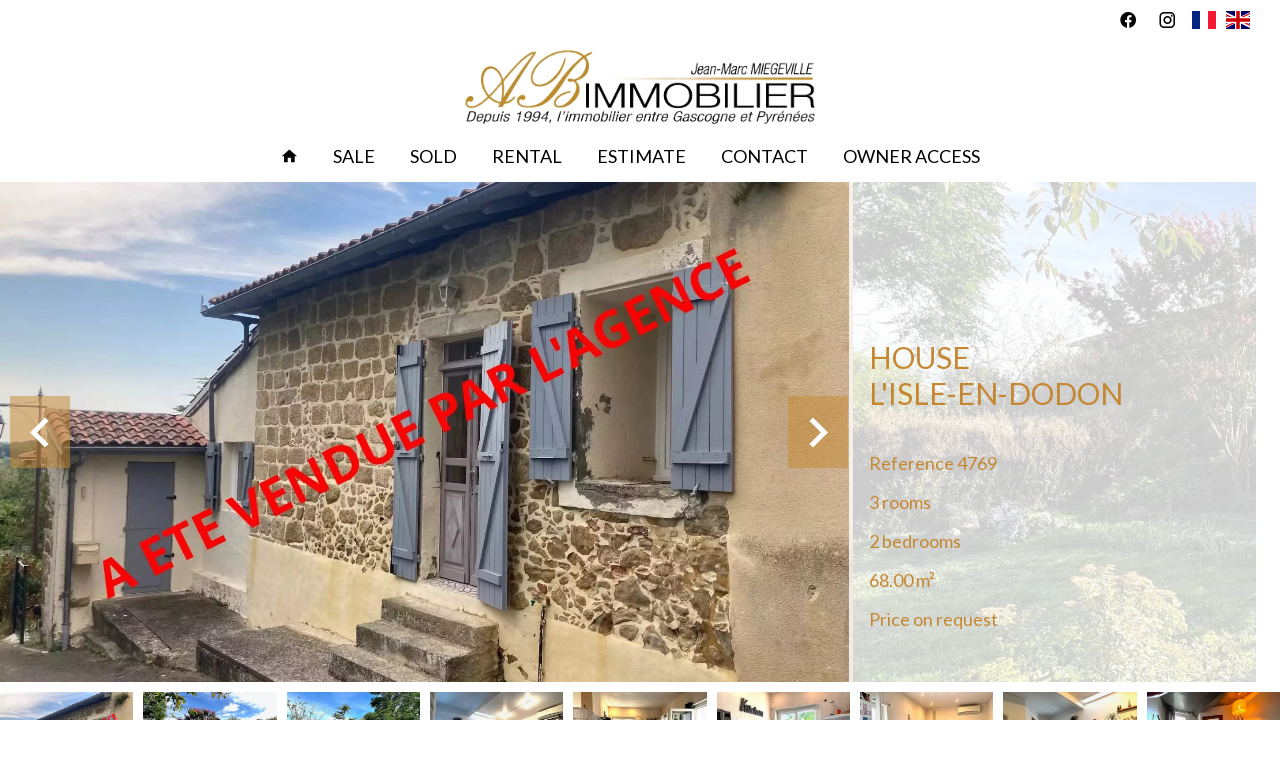

--- FILE ---
content_type: text/html; charset=UTF-8
request_url: https://abimmo.fr/en/property/sale+house+l-isle-en-dodon+83349247
body_size: 14943
content:
<!DOCTYPE html>
<html lang="en" prefix="og: http://ogp.me/ns#">
  <head>

                  <meta charset="UTF-8">
              <title>Property Rental | AB IMMOBILIER</title>
              <meta name="description" content=" Property Sale : 3 rooms House based in L'Isle-en-Dodon  68 m² - AB Immobilier.">
              <meta property="og:title" content="Property Rental | AB IMMOBILIER">
              <meta property="og:description" content=" Property Sale : 3 rooms House based in L'Isle-en-Dodon  68 m² - AB Immobilier.">
              <link rel="canonical" href="https://abimmo.fr/en/property/sale+house+l-isle-en-dodon+a-ete-vendue-par-l-agence-maison-de-village-face-aux-pyrenees+83349247">
              <meta property="og:image" content="https://media.apimo.pro/cache/a05d56cd97e2eb30bd867a945a7f4a5d_ae24dc8892_1920-original.jpg">
              <meta property="og:image:width" content="1920">
              <meta property="og:image:height" content="1440">
              <link rel="alternate" href="https://abimmo.fr/fr/propriete/vente+maison+l-isle-en-dodon+a-ete-vendue-par-l-agence-maison-de-village-face-aux-pyrenees+83349247" hreflang="x-default">
              <link rel="alternate" href="https://abimmo.fr/fr/propriete/vente+maison+l-isle-en-dodon+a-ete-vendue-par-l-agence-maison-de-village-face-aux-pyrenees+83349247" hreflang="fr-fr">
              <link rel="alternate" href="https://abimmo.fr/en/property/sale+house+l-isle-en-dodon+a-ete-vendue-par-l-agence-maison-de-village-face-aux-pyrenees+83349247" hreflang="en-gb">
              <link rel="apple-touch-icon" sizes="180x180" href="https://d36vnx92dgl2c5.cloudfront.net/prod/Haku-v2/2325/media/72c613737e2626c9082f1f5374e46b82.webp">
              <link rel="icon" type="image/png" sizes="32x32" href="https://d36vnx92dgl2c5.cloudfront.net/prod/Haku-v2/2325/media/10c403f434d682ca8bbb2ad72d2f6ebb.webp">
              <link rel="icon" type="image/png" sizes="16x16" href="https://d36vnx92dgl2c5.cloudfront.net/prod/Haku-v2/2325/media/ee3144f3f45e030767fb9e4ff92bfab4.webp">
              <link rel="manifest" href="/cache/prod/Haku-v2/2325/site.webmanifest">
              <meta property="og:url" content="https://abimmo.fr/en/property/sale+house+l-isle-en-dodon+83349247">
          
                                                          <link rel="stylesheet" href="https://d36vnx92dgl2c5.cloudfront.net/vendor/flag-icon-css/css/flag-icon.min.css">                  <link rel="stylesheet" href="https://d36vnx92dgl2c5.cloudfront.net/vendor/leaflet.markercluster/dist/MarkerCluster.css">                  <link rel="stylesheet" href="https://d36vnx92dgl2c5.cloudfront.net/vendor/leaflet/dist/leaflet.css">                  <link rel="stylesheet" href="https://d36vnx92dgl2c5.cloudfront.net/vendor/Leaflet.fullscreen/dist/leaflet.fullscreen.css">                  <link rel="stylesheet" href="https://d36vnx92dgl2c5.cloudfront.net/vendor/select2/dist/css/select2.min.css">                  <link rel="stylesheet" href="https://d36vnx92dgl2c5.cloudfront.net/cache/prod/Haku-v2/2325/ca49a2f1e80e72aa80fcb5cae9e8572cd66da2fd-v1768928675.css">            
                                        <script async src="https://cache.consentframework.com/js/pa/28975/c/u8hMx/stub?lang=en" ></script>                  <script async src="https://choices.consentframework.com/js/pa/28975/c/u8hMx/cmp?lang=en" ></script>                                                                                                                                                            
    <link rel="preconnect" href="https://fonts.googleapis.com">
<link rel="preconnect" href="https://fonts.gstatic.com" crossorigin>
<link href="https://fonts.googleapis.com/css2?family=Lato:ital,wght@0,300;0,400;0,700;1,300;1,400;1,700&display=swap" rel="stylesheet">
<link rel="stylesheet" href="https://use.typekit.net/ckt5rin.css">
    

      <meta name="viewport" content="width=device-width,initial-scale=1">

  </head>
  <body class="property-details chrome   eupopup eupopup-bottom">

    <div class="g-recaptcha"></div>
    
    
      <header>
    <div data-id="0" class="zone zone-top-header ">

      <div class="row-2">
          <div id="69705b5da1ae1-1" data-module-id="172220" data-instance="1" data-model-namespace="e980bc37d697"
      class="module module-172220 topHeader template-1 cluster-template-1 module-cluster "
            ><div id="69705b5da5e26-1" data-module-id="172224" data-instance="1" data-model-namespace="5a6751604ddd"
      class="module module-172224 template-1 social-menu-template-1 module-social-menu "
            ><ul><li class="social facebook"><a href="https://www.facebook.com/#" target="_blank" rel="me"><i class="mdi mdi-facebook"></i><span>Facebook</span></a></li><li class="social instagram"><a href="https://www.instagram.com/#" target="_blank" rel="me"><i class="mdi mdi-instagram"></i><span>Instagram</span></a></li></ul></div><div id="69705b5da5e62-1" data-module-id="172222" data-instance="1" data-model-namespace="c6142a847ba4"
      class="module module-172222 template-1 language-template-1 module-language "
            ><div class="content" style="display:none;"><ul><li ><a href="https://abimmo.fr/fr/propriete/vente+maison+l-isle-en-dodon+a-ete-vendue-par-l-agence-maison-de-village-face-aux-pyrenees+83349247"><span class="flag-icon flag-icon-fr"></span></a></li><li  class="current" ><a href="https://abimmo.fr/en/property/sale+house+l-isle-en-dodon+a-ete-vendue-par-l-agence-maison-de-village-face-aux-pyrenees+83349247"><span class="flag-icon flag-icon-gb"></span></a></li></ul></div></div></div>

      </div>
    </div>


    <div data-id="1" class="zone zone-header row-2">

  <div id="69705b5da197c-1" data-module-id="172221" data-instance="1" data-model-namespace="b79f5b57146a"
      class="module module-172221 template-1 cluster-template-1 module-cluster "
            ><div id="69705b5da294e-1" data-module-id="172225" data-instance="1" data-model-namespace="f877ffd3e260"
      class="module module-172225 template-2 logo-template-2 module-logo "
            ><a href="/en/" ><img src="https://d36vnx92dgl2c5.cloudfront.net/prod/Haku-v2/2325/media/5af888e6e9f4a7979eaf5018e76fe273.webp"  alt="logo" /></a></div><nav id="69705b5da296f-1" data-module-id="172226" data-instance="1" data-model-namespace="9e79c9073752"
      class="module module-172226 template-1 menu-template-1 module-menu main inline "
            ><button><i class="mdi mdi-menu"></i></button><ul><li><a href="/en/" target="_self"  data-current=""><i class="mdi mdi-home"></i><span>Home</span></a></li><li><a href="/en/sale" target="_self"  data-current=""><span>Sale</span></a></li><li><a href="/en/sold" target="_self"  data-current=""><span>Sold</span></a></li><li><a href="/en/rental" target="_self"  data-current=""><span>Rental</span></a></li><li><a href="/en/estimate" target="_self"  data-current=""><span>Estimate</span></a></li><li><a href="/en/contact" target="_self"  data-current=""><span>Contact</span></a></li><li><a href="https://myapimo.com/?agency=21362" target="_blank"  data-current=""><span>Owner Access</span></a></li></ul></nav></div>

</div>


  </header>

    <div data-id="2" class="zone zone-top-content ">

  <div id="69705b5da19af-1" data-module-id="172195" data-instance="1" data-model-namespace="31ae56bd2332"
      class="module module-172195 template-1 slider-template-1 module-slider slider-center has-thumbnail 	waiting
"
            ><div class="slider "><div class="" ><a href="https://d36vnx92dgl2c5.cloudfront.net/prod/Haku-v2/2325/media/f213bb05cbc9f010dafc13a9ac0ccd52.webp" class="click-fullscreen" title="Sale House L&#039;Isle-en-Dodon"><img class="picture " data-position="0" src="https://d36vnx92dgl2c5.cloudfront.net/prod/Haku-v2/2325/media/f213bb05cbc9f010dafc13a9ac0ccd52.webp" alt="Sale House L&#039;Isle-en-Dodon"></a></a></div><div class="" ><a href="https://d36vnx92dgl2c5.cloudfront.net/prod/Haku-v2/2325/media/ed9fd8b4330a983d400d53eb230e2028.webp" class="click-fullscreen" title="Sale House L&#039;Isle-en-Dodon"><img class="picture  img-lazy-load" data-position="1" data-low-src="https://d36vnx92dgl2c5.cloudfront.net/prod/Haku-v2/2325/media/3db9202a4b728b51ad29b5a7fd3a1e80.webp" data-src="https://d36vnx92dgl2c5.cloudfront.net/prod/Haku-v2/2325/media/ed9fd8b4330a983d400d53eb230e2028.webp" alt="Sale House L&#039;Isle-en-Dodon"></a></a></div><div class="" ><a href="https://d36vnx92dgl2c5.cloudfront.net/prod/Haku-v2/2325/media/2c47381a51e9fc7ae127c648fa03884a.webp" class="click-fullscreen" title="Sale House L&#039;Isle-en-Dodon"><img class="picture  img-lazy-load" data-position="2" data-low-src="https://d36vnx92dgl2c5.cloudfront.net/prod/Haku-v2/2325/media/8234cf7cade29d18ac610c98c73cec8d.webp" data-src="https://d36vnx92dgl2c5.cloudfront.net/prod/Haku-v2/2325/media/2c47381a51e9fc7ae127c648fa03884a.webp" alt="Sale House L&#039;Isle-en-Dodon"></a></a></div><div class="" ><a href="https://d36vnx92dgl2c5.cloudfront.net/prod/Haku-v2/2325/media/f5141ce07725e5e616bec2cd17925776.webp" class="click-fullscreen" title="Sale House L&#039;Isle-en-Dodon"><img class="picture  img-lazy-load" data-position="3" data-low-src="https://d36vnx92dgl2c5.cloudfront.net/prod/Haku-v2/2325/media/40ce2004612d3d9c022bf57a218342d2.webp" data-src="https://d36vnx92dgl2c5.cloudfront.net/prod/Haku-v2/2325/media/f5141ce07725e5e616bec2cd17925776.webp" alt="Sale House L&#039;Isle-en-Dodon"></a></a></div><div class="" ><a href="https://d36vnx92dgl2c5.cloudfront.net/prod/Haku-v2/2325/media/c1d78744873a2f4dde5b5a0ea25e1979.webp" class="click-fullscreen" title="Sale House L&#039;Isle-en-Dodon"><img class="picture  img-lazy-load" data-position="4" data-low-src="https://d36vnx92dgl2c5.cloudfront.net/prod/Haku-v2/2325/media/0578b58fde72f8388377dfd7435edc96.webp" data-src="https://d36vnx92dgl2c5.cloudfront.net/prod/Haku-v2/2325/media/c1d78744873a2f4dde5b5a0ea25e1979.webp" alt="Sale House L&#039;Isle-en-Dodon"></a></a></div><div class="" ><a href="https://d36vnx92dgl2c5.cloudfront.net/prod/Haku-v2/2325/media/ce4534a9c986c174f21a53d4d6912480.webp" class="click-fullscreen" title="Sale House L&#039;Isle-en-Dodon"><img class="picture  img-lazy-load" data-position="5" data-low-src="https://d36vnx92dgl2c5.cloudfront.net/prod/Haku-v2/2325/media/9d999cfd5f66964cfcec43acebd9c937.webp" data-src="https://d36vnx92dgl2c5.cloudfront.net/prod/Haku-v2/2325/media/ce4534a9c986c174f21a53d4d6912480.webp" alt="Sale House L&#039;Isle-en-Dodon"></a></a></div><div class="" ><a href="https://d36vnx92dgl2c5.cloudfront.net/prod/Haku-v2/2325/media/65b3e994dc82cb7de1186855498ba34b.webp" class="click-fullscreen" title="Sale House L&#039;Isle-en-Dodon"><img class="picture  img-lazy-load" data-position="6" data-low-src="https://d36vnx92dgl2c5.cloudfront.net/prod/Haku-v2/2325/media/4e451801995ed595470a366894fafeed.webp" data-src="https://d36vnx92dgl2c5.cloudfront.net/prod/Haku-v2/2325/media/65b3e994dc82cb7de1186855498ba34b.webp" alt="Sale House L&#039;Isle-en-Dodon"></a></a></div><div class="" ><a href="https://d36vnx92dgl2c5.cloudfront.net/prod/Haku-v2/2325/media/65bf72db48054d41bdaabba44e358471.webp" class="click-fullscreen" title="Sale House L&#039;Isle-en-Dodon"><img class="picture  img-lazy-load" data-position="7" data-low-src="https://d36vnx92dgl2c5.cloudfront.net/prod/Haku-v2/2325/media/7faaa262435f4d642b5771801bbb2f58.webp" data-src="https://d36vnx92dgl2c5.cloudfront.net/prod/Haku-v2/2325/media/65bf72db48054d41bdaabba44e358471.webp" alt="Sale House L&#039;Isle-en-Dodon"></a></a></div><div class="" ><a href="https://d36vnx92dgl2c5.cloudfront.net/prod/Haku-v2/2325/media/d98af340d69b3935695024419609b36e.webp" class="click-fullscreen" title="Sale House L&#039;Isle-en-Dodon"><img class="picture  img-lazy-load" data-position="8" data-low-src="https://d36vnx92dgl2c5.cloudfront.net/prod/Haku-v2/2325/media/5850ecc8d4d130bb22b13237fc7ccef1.webp" data-src="https://d36vnx92dgl2c5.cloudfront.net/prod/Haku-v2/2325/media/d98af340d69b3935695024419609b36e.webp" alt="Sale House L&#039;Isle-en-Dodon"></a></a></div><div class="" ><a href="https://d36vnx92dgl2c5.cloudfront.net/prod/Haku-v2/2325/media/9a6620b4c17e7b984f39983b45cd7783.webp" class="click-fullscreen" title="Sale House L&#039;Isle-en-Dodon"><img class="picture  img-lazy-load" data-position="9" data-low-src="https://d36vnx92dgl2c5.cloudfront.net/prod/Haku-v2/2325/media/3c60c842e3879078821cf5a44388f67a.webp" data-src="https://d36vnx92dgl2c5.cloudfront.net/prod/Haku-v2/2325/media/9a6620b4c17e7b984f39983b45cd7783.webp" alt="Sale House L&#039;Isle-en-Dodon"></a></a></div><div class="" ><a href="https://d36vnx92dgl2c5.cloudfront.net/prod/Haku-v2/2325/media/d6722d5bcb6b1e0d5f69133ce588de83.webp" class="click-fullscreen" title="Sale House L&#039;Isle-en-Dodon"><img class="picture  img-lazy-load" data-position="10" data-low-src="https://d36vnx92dgl2c5.cloudfront.net/prod/Haku-v2/2325/media/a3318c90fc3a74aec327e74df9b7e169.webp" data-src="https://d36vnx92dgl2c5.cloudfront.net/prod/Haku-v2/2325/media/d6722d5bcb6b1e0d5f69133ce588de83.webp" alt="Sale House L&#039;Isle-en-Dodon"></a></a></div><div class="" ><a href="https://d36vnx92dgl2c5.cloudfront.net/prod/Haku-v2/2325/media/818208510da1a744ed9fac517c91e38e.webp" class="click-fullscreen" title="Sale House L&#039;Isle-en-Dodon"><img class="picture  img-lazy-load" data-position="11" data-low-src="https://d36vnx92dgl2c5.cloudfront.net/prod/Haku-v2/2325/media/24374a361c3b18d81cf48804756ce18d.webp" data-src="https://d36vnx92dgl2c5.cloudfront.net/prod/Haku-v2/2325/media/818208510da1a744ed9fac517c91e38e.webp" alt="Sale House L&#039;Isle-en-Dodon"></a></a></div><div class="" ><a href="https://d36vnx92dgl2c5.cloudfront.net/prod/Haku-v2/2325/media/16b3b718e4739d3ea62f7060e58113a6.webp" class="click-fullscreen" title="Sale House L&#039;Isle-en-Dodon"><img class="picture  img-lazy-load" data-position="12" data-low-src="https://d36vnx92dgl2c5.cloudfront.net/prod/Haku-v2/2325/media/5387862573bda836cdeb13216f73a6f0.webp" data-src="https://d36vnx92dgl2c5.cloudfront.net/prod/Haku-v2/2325/media/16b3b718e4739d3ea62f7060e58113a6.webp" alt="Sale House L&#039;Isle-en-Dodon"></a></a></div><div class="" ><a href="https://d36vnx92dgl2c5.cloudfront.net/prod/Haku-v2/2325/media/c1e806cd81e938644ee3a4545cabba09.webp" class="click-fullscreen" title="Sale House L&#039;Isle-en-Dodon"><img class="picture  img-lazy-load" data-position="13" data-low-src="https://d36vnx92dgl2c5.cloudfront.net/prod/Haku-v2/2325/media/7b87aa3e56a1008abe85081310254ac3.webp" data-src="https://d36vnx92dgl2c5.cloudfront.net/prod/Haku-v2/2325/media/c1e806cd81e938644ee3a4545cabba09.webp" alt="Sale House L&#039;Isle-en-Dodon"></a></a></div><div class="" ><a href="https://d36vnx92dgl2c5.cloudfront.net/prod/Haku-v2/2325/media/e757612fec83170d484ae1b6aad50f03.webp" class="click-fullscreen" title="Sale House L&#039;Isle-en-Dodon"><img class="picture  img-lazy-load" data-position="14" data-low-src="https://d36vnx92dgl2c5.cloudfront.net/prod/Haku-v2/2325/media/fca3d5894d85f8cbac144244d492c835.webp" data-src="https://d36vnx92dgl2c5.cloudfront.net/prod/Haku-v2/2325/media/e757612fec83170d484ae1b6aad50f03.webp" alt="Sale House L&#039;Isle-en-Dodon"></a></a></div></div><div class="thumbnail"  style="height:100px;" ><div class="item" data-preserveportrait="true" data-enlarge="true" data-overflow="true" data-position="0"><img class="picture img-lazy-load" data-src="https://d36vnx92dgl2c5.cloudfront.net/prod/Haku-v2/2325/media/5c06e69c4400d95be4ab29624e2babcb.webp" alt="Sale House L&#039;Isle-en-Dodon"></div><div class="item" data-preserveportrait="true" data-enlarge="true" data-overflow="true" data-position="1"><img class="picture img-lazy-load" data-src="https://d36vnx92dgl2c5.cloudfront.net/prod/Haku-v2/2325/media/3db9202a4b728b51ad29b5a7fd3a1e80.webp" alt="Sale House L&#039;Isle-en-Dodon"></div><div class="item" data-preserveportrait="true" data-enlarge="true" data-overflow="true" data-position="2"><img class="picture img-lazy-load" data-src="https://d36vnx92dgl2c5.cloudfront.net/prod/Haku-v2/2325/media/8234cf7cade29d18ac610c98c73cec8d.webp" alt="Sale House L&#039;Isle-en-Dodon"></div><div class="item" data-preserveportrait="true" data-enlarge="true" data-overflow="true" data-position="3"><img class="picture img-lazy-load" data-src="https://d36vnx92dgl2c5.cloudfront.net/prod/Haku-v2/2325/media/40ce2004612d3d9c022bf57a218342d2.webp" alt="Sale House L&#039;Isle-en-Dodon"></div><div class="item" data-preserveportrait="true" data-enlarge="true" data-overflow="true" data-position="4"><img class="picture img-lazy-load" data-src="https://d36vnx92dgl2c5.cloudfront.net/prod/Haku-v2/2325/media/0578b58fde72f8388377dfd7435edc96.webp" alt="Sale House L&#039;Isle-en-Dodon"></div><div class="item" data-preserveportrait="true" data-enlarge="true" data-overflow="true" data-position="5"><img class="picture img-lazy-load" data-src="https://d36vnx92dgl2c5.cloudfront.net/prod/Haku-v2/2325/media/9d999cfd5f66964cfcec43acebd9c937.webp" alt="Sale House L&#039;Isle-en-Dodon"></div><div class="item" data-preserveportrait="true" data-enlarge="true" data-overflow="true" data-position="6"><img class="picture img-lazy-load" data-src="https://d36vnx92dgl2c5.cloudfront.net/prod/Haku-v2/2325/media/4e451801995ed595470a366894fafeed.webp" alt="Sale House L&#039;Isle-en-Dodon"></div><div class="item" data-preserveportrait="true" data-enlarge="true" data-overflow="true" data-position="7"><img class="picture img-lazy-load" data-src="https://d36vnx92dgl2c5.cloudfront.net/prod/Haku-v2/2325/media/7faaa262435f4d642b5771801bbb2f58.webp" alt="Sale House L&#039;Isle-en-Dodon"></div><div class="item" data-preserveportrait="true" data-enlarge="true" data-overflow="true" data-position="8"><img class="picture img-lazy-load" data-src="https://d36vnx92dgl2c5.cloudfront.net/prod/Haku-v2/2325/media/5850ecc8d4d130bb22b13237fc7ccef1.webp" alt="Sale House L&#039;Isle-en-Dodon"></div><div class="item" data-preserveportrait="true" data-enlarge="true" data-overflow="true" data-position="9"><img class="picture img-lazy-load" data-src="https://d36vnx92dgl2c5.cloudfront.net/prod/Haku-v2/2325/media/3c60c842e3879078821cf5a44388f67a.webp" alt="Sale House L&#039;Isle-en-Dodon"></div><div class="item" data-preserveportrait="true" data-enlarge="true" data-overflow="true" data-position="10"><img class="picture img-lazy-load" data-src="https://d36vnx92dgl2c5.cloudfront.net/prod/Haku-v2/2325/media/a3318c90fc3a74aec327e74df9b7e169.webp" alt="Sale House L&#039;Isle-en-Dodon"></div><div class="item" data-preserveportrait="true" data-enlarge="true" data-overflow="true" data-position="11"><img class="picture img-lazy-load" data-src="https://d36vnx92dgl2c5.cloudfront.net/prod/Haku-v2/2325/media/24374a361c3b18d81cf48804756ce18d.webp" alt="Sale House L&#039;Isle-en-Dodon"></div><div class="item" data-preserveportrait="true" data-enlarge="true" data-overflow="true" data-position="12"><img class="picture img-lazy-load" data-src="https://d36vnx92dgl2c5.cloudfront.net/prod/Haku-v2/2325/media/5387862573bda836cdeb13216f73a6f0.webp" alt="Sale House L&#039;Isle-en-Dodon"></div><div class="item" data-preserveportrait="true" data-enlarge="true" data-overflow="true" data-position="13"><img class="picture img-lazy-load" data-src="https://d36vnx92dgl2c5.cloudfront.net/prod/Haku-v2/2325/media/7b87aa3e56a1008abe85081310254ac3.webp" alt="Sale House L&#039;Isle-en-Dodon"></div><div class="item" data-preserveportrait="true" data-enlarge="true" data-overflow="true" data-position="14"><img class="picture img-lazy-load" data-src="https://d36vnx92dgl2c5.cloudfront.net/prod/Haku-v2/2325/media/fca3d5894d85f8cbac144244d492c835.webp" alt="Sale House L&#039;Isle-en-Dodon"></div></div><div class="api-spinner"><div class="bounce1"></div><div class="bounce2"></div><div class="bounce3"></div></div></div>
  <div id="69705b5da1a1d-1" data-module-id="172201" data-instance="1" data-model-namespace="1186e32eafd3"
      class="module module-172201 template-18 property-info-template-18 module-property-info "
            data-property-id="83349247"><div class="info"><h2 class="title property-title-18">House<br>
			L&#039;Isle-en-Dodon
			<br></h2><ul><li><span>Reference</span>
				4769
			</li><li><span>3 rooms</span></li><li><span>2 bedrooms</span></li><li><span>68.00</span>
					m²
				</li><li>Price on request</li></ul></div></div>

</div>



  <section class="row-2 clearfix">
    <div data-id="3" class="zone zone-left-content ">

  <div id="69705b5da19d5-1" data-module-id="172196" data-instance="1" data-model-namespace="ca5080a05973"
      class="module module-172196 template-1 property-info-template-1 module-property-info "
            data-property-id="83349247"><h2 class="title property-title-1">Sale House L&#039;Isle-en-Dodon</h2><ul class="quick-links"><li><a href="#description">Description</a></li><li><a href="#details">Details</a></li><li><a href="#map">Map</a></li><li><a href="#contact">Contact</a></li></ul><p class="comment" id="description"></p><div class="detailsList clearfix" id="details"><div class="summary details clearfix"><h2>
					Summary</h2><ul><li>Reference
							<span>4769</span></li><li>Rooms
							<span>3 rooms</span></li><li>Area
							<span>68 m²</span></li><li>Heating device
							<span>Air-conditioning</span></li><li>Heating type
							<span>Electric</span></li><li>Heating access
							<span>Individual</span></li><li>Hot water device
							<span>Hot water tank</span></li><li>Hot water access
							<span>Individual</span></li><li>Waste water
							<span>Septic tank</span></li><li>Condition
							<span>Good condition</span></li><li>Floor
							<span>Ground floor</span></li><li>Orientation
							<span>South-west</span></li><li>View
							<span>Panoramic Mountains</span></li></ul></div><div class="services details clearfix"><h2>Services</h2><ul><li>Double glazing</li><li>Internet</li><li>Fence</li></ul></div><div class="areas details clearfix"><h2>Areas</h2><ul><li>1
							Kitchen
															<span>17.00
									m²</span></li><li>1
							Pantry
															<span>4.38
									m²</span></li><li>1
							Living-room
															<span>15.32
									m²</span></li><li>1
							Lobby
															<span>1.00
									m²</span></li><li>1
							Bedroom
															<span>8.00
									m²</span></li><li>1
							Corridor
															<span>7.71
									m²</span></li><li>1
							Shower room / Lavatory
															<span>5.71
									m²</span></li><li>1
							Bedroom
															<span>9.42
									m²</span></li><li>1
							Terrace
															<span>30.00
									m²</span></li><li>1
							Land
															<span>646.00
									m²</span></li></ul></div><div class="proximities details clearfix"><h2>Proximities</h2><ul><li>Airport
															<span>60 minutes</span></li><li>Movies
															<span>15 minutes</span></li><li>Primary school
													</li><li>Supermarket
															<span>15 minutes</span></li></ul></div><div class="legal details"><h2>Legal notice</h2><ul><li>
							Agency fees payable by vendor
													</li><li>
							Land value tax
															<span>209 € / year</span></li><li>
							No procedure in progress
													</li><li>
							Estimated annual energy expenditure for standard use, established based on energy prices for the year 2021 : 830€ ~ 1109€
													</li><li>
							Information on the risks to which this property is exposed is available on the Georisques website: www.georisques.gouv.fr
													</li></ul></div></div><!--
	  <div class="content"><h2 class="title">
	      L&#039;Isle-en-Dodon - .
	      <em>Price on request</em></h2><ul class="infos list-inline list-inline-50"><li class="subtype"><i class="mdi mdi-home"></i>2</li><li class="rooms"><i class="mdi mdi-home"></i>3 rooms</li><li class="bedrooms"><i class="mdi mdi-home"></i>2 bedrooms</li><li class="area"><i class="mdi mdi-home"></i>68 m² </li><li class="reference"><i class="mdi mdi-home"></i>Référence 4769</li></ul><div class="comment-zone"></div><div class="areas-zone"><h2 class="title">Surface</h2><ul class="list-inline list-inline-30"><li>
	              1  3 	              <em>17.00 m²   </em></li><li>
	              1  30 	              <em>4.38 m²   </em></li><li>
	              1  2 	              <em>15.32 m²   </em></li><li>
	              1  106 	              <em>1.00 m²   </em></li><li>
	              1  1 	              <em>8.00 m²   </em></li><li>
	              1  12 	              <em>7.71 m²   </em></li><li>
	              1  42 	              <em>5.71 m²   </em></li><li>
	              1  1 	              <em>9.42 m²   </em></li><li>
	              1  18 	              <em>30.00 m²   </em></li><li>
	              1  51 	              <em>646.00 m²   </em></li></ul></div><div class="services-zone"><h2 class="title">Prestations</h2><ul class="list-inline list-inline-30"><li>8</li><li>1</li><li>136</li></ul></div></div> 	 --></div>
  <div id="69705b5da1a91-1" data-module-id="172241" data-instance="1" data-model-namespace="28d5f16c3554"
      class="module module-172241 template-33 property-info-template-33 module-property-info "
            data-property-id="83349247"><div class="module-header"><h2 class="module-header-title">Energy efficiency</h2></div><div class="energy-diagnostics"><div class="diagnostic diagnostic-1"><img src="[data-uri]" alt="Diagnostic Graph"></div><div class="diagnostic diagnostic-2"><img src="[data-uri]" alt="Diagnostic Graph"></div></div></div>

</div>


    <div data-id="4" class="zone zone-right-content ">

  <div id="69705b5da19eb-1" data-module-id="172197" data-instance="1" data-model-namespace="69c72bcd81bf"
      class="module module-172197 template-1 user-template-1 module-user "
            ><ul class="listing"><li class=" col col-3"><div class="container"><div class="picture"><div class="userBubble"><img class="img-lazy-load" src="https://d36vnx92dgl2c5.cloudfront.net/prod/Haku-v2/2325/media/41775a36c7180a7bbd219c42969342e0.webp" alt="Jean-Marc MIEGEVILLE"></div></div><div class="info"><h3>
																	Jean-Marc
									MIEGEVILLE
																										<em>Company manager</em></h3><p><span class="mobile"><i class="mdi mdi-cellphone-iphone"></i><a href="tel:+33671006539">+33 6 71 00 65 39</a></span><br><span class="email"><i class="mdi mdi-email-outline"></i><a href="mailto:agence@abimmo.fr">agence@abimmo.fr</a></span></p></div></div></li></ul></div>
  <div id="69705b5da1a4b-1" data-module-id="172198" data-instance="1" data-model-namespace="273f3bf95ba9"
      class="module module-172198 template-1 share-template-1 module-share "
            ><div class="module-header"><h2 class="module-header-title">Share</h2></div><div class="content"><ul><li class="social facebook icon-facebook icon-border"><a href="#"><i class="mdi mdi-facebook"></i><span>Facebook</span></a></li><li class="social twitter icon-twitter icon-border"><a href="#"><svg xmlns="http://www.w3.org/2000/svg" fill="none" height="25" width="25" viewBox="0 0 512 512"><path clip-rule="evenodd" d="M192.034 98H83l129.275 170.757L91.27 412h55.908l91.521-108.34 81.267 107.343H429L295.968 235.284l.236.303L410.746 99.994h-55.908l-85.062 100.694zm-48.849 29.905h33.944l191.686 253.193h-33.944z" fill="#fff" fill-rule="evenodd"/></svg><span>Twitter</span></a></li><li class="social whatsapp icon-whatsapp icon-border"><a href="#"><i class="mdi mdi-whatsapp"></i><span>Whatsapp</span></a></li><li class="social linkedin icon-linkedin icon-border"><a href="#"><i class="mdi mdi-linkedin"></i><span>Linkedin</span></a></li></ul></div></div>
  <div id="69705b5da1aa4-1" data-module-id="172194" data-instance="1" data-model-namespace="e038842abd6d"
      class="module module-172194 listingSearch template-1 search-template-1 module-search "
            ><form name="search-form-172194" method="post"><div class="fields-wrapper"><div class="line-wrapper form-header"></div><div class="line-wrapper form-center"><div class="field type choice  "><div class="field-item type"><select id="search-form-172194_search_type" name="search-form-172194[search][type]" class=""><option value="">Types</option><option value="Building|6" class="tab-0" data-tab="0">Building</option><option value="Business|4" class="tab-0" data-tab="0">Business</option><option value="Garage/Parking|5" class="tab-0" data-tab="0">Garage/Parking</option><option value="House|2" class="tab-0" data-tab="0">House</option><option value="Land|3" class="tab-0" data-tab="0">Land</option><option value="Office|7" class="tab-0" data-tab="0">Office</option></select></div></div><div class="field category choice  "><div class="field-item category"><select id="search-form-172194_search_category" name="search-form-172194[search][category]" class=""><option value="Sale|1" class="tab-0" data-tab="0">Sale</option></select></div></div><div class="field bedroom choice multiple "><div class="field-item bedroom"><select id="search-form-172194_search_bedroom" name="search-form-172194[search][bedroom][]" class="multiple" multiple="multiple"><option value="1 bedroom|1-1" class="tab-0" data-tab="0">1 bedroom</option><option value="2 bedrooms|2-2" class="tab-0" data-tab="0">2 bedrooms</option><option value="3 bedrooms|3-3" class="tab-0" data-tab="0">3 bedrooms</option><option value="4 bedrooms|4-4" class="tab-0" data-tab="0">4 bedrooms</option><option value="5 bedrooms|5-5" class="tab-0" data-tab="0">5 bedrooms</option><option value="6+ bedrooms|6-" class="tab-0" data-tab="0">6+ bedrooms</option></select></div></div><div class="field location choice multiple "><div class="field-item location"><select id="search-form-172194_search_location" name="search-form-172194[search][location][]" class="multiple autocomplete" multiple="multiple"></select></div></div></div><button type="submit" id="search-form-172194_submit" name="search-form-172194[submit]" class="submit"><i class="mdi mdi-magnify"></i><span>Search</span></button></div><div  class="form-group mb-3 "><div id="search-form-172194_search" class="form-control"><input type="hidden" id="search-form-172194_search_order" name="search-form-172194[search][order]" /></div></div></form></div>

</div>


  </section>

  <div data-id="5" class="zone zone-bottom-content ">

  <div id="69705b5da1a04-1" data-module-id="172200" data-instance="1" data-model-namespace="8e17bebf8ef4"
      class="module module-172200 template-1 leafletmap-template-1 module-leaflet-map module-map "
            ><div id="69705b5da1a04-1-inner-map" class="inner-map"></div></div>
  <div id="69705b5da1a39-1" data-module-id="172202" data-instance="1" data-model-namespace="31bf3e5747fd"
      class="module module-172202 contactContainer template-1 cluster-template-1 module-cluster "
            ><div class="module-header"><h2 class="module-header-title">Contact an advisor</h2></div><div id="69705b5da4175-1" data-module-id="172238" data-instance="1" data-model-namespace="33044535e317"
      class="module module-172238 template-1 cluster-template-1 module-cluster "
            ><div id="69705b5da5f62-1" data-module-id="172236" data-instance="1" data-model-namespace="a9a9d6760b45"
      class="module module-172236 template-1 agency-template-1 module-agency simple "
            ><article class="agency"><div class="picture" data-preserveportrait="false"><img class="img-lazy-load" src="https://d36vnx92dgl2c5.cloudfront.net/prod/Haku-v2/2325/media/fc3ab8ad65982893baa6554f1ec70ca2.webp" alt="AB Immobilier" title="AB Immobilier"></div><div class="info"><h2><a href="#">AB Immobilier</a></h2><p class="address"><i class="mdi mdi-map-marker-outline"></i>
						5 boulevard des Martyrs de Meilhan<br>
																					31230
						L&#039;Isle-en-Dodon<br>
																France
									</p><p><span class="phone"><i class="mdi mdi-phone"></i><a href="tel:+33-561881263">+33 5 61 88 12 63</a></span><br><span class="email"><i class="mdi mdi-email-outline"></i><a href="mailto:ab.immobilier@wanadoo.fr">ab.immobilier@wanadoo.fr</a></span><br></p></div></article></div></div><div id="69705b5da419e-1" data-module-id="172212" data-instance="1" data-model-namespace="348c71e5adef"
      class="module module-172212 contactForm template-1 contact-template-1 module-contact "
            ><form name="contact-form-172212" method="post" action="https://abimmo.fr/en/property/sale+house+l-isle-en-dodon+83349247"><div class="field firstname text"><input type="text" id="contact-form-172212_firstname" name="contact-form-172212[firstname]" required="required" placeholder="Firstname" class="" name="firstname" /></div><div class="field lastname text"><input type="text" id="contact-form-172212_lastname" name="contact-form-172212[lastname]" required="required" placeholder="Lastname" class="" name="lastname" /></div><div class="field email email"><input type="email" id="contact-form-172212_email" name="contact-form-172212[email]" required="required" placeholder="E-mail" class="" name="email" /></div><div class="field phone tel"><input id="contact-form-172212_phone" name="contact-form-172212[phone]" required="required" placeholder="Phone" class="" name="phone" type="tel" default-value=""  /></div><div class="field message textarea"><textarea id="contact-form-172212_message" name="contact-form-172212[message]" placeholder="Message" class="" name="message"></textarea></div><div class="field recaptcha recaptcha"><script>

                    window.onloadCallback = function() {
                        $('.g-recaptcha').each(function(i, v) {
                            const $placeholder = $(this)

                            $placeholder.data('widget-id', i);

                            grecaptcha.render( this, {
                                callback: function( token ) {

                                    return new Promise(function(resolve, reject) {
                                    if( grecaptcha === undefined ) {
                                        console.log( 'reCaptcha not defined' )
                                        reject()
                                    }

                                    var response = grecaptcha.getResponse( $placeholder.data('widget-id') )
                                    if( !response ) {
                                        console.log( 'Could not get reCaptcha response' )
                                        reject()
                                    }

                                    const $form = $placeholder.closest('form')

                                    $form.find('.g-recaptcha-response').val( token )
                                    // Add a class that will be used to bypass the prevented submit event
                                    $form.addClass('recap-done')
                                    // submit by clicking the submit button of your form
                                    .find('[type="submit"]').trigger('click')
                                    resolve()
                                    grecaptcha.reset( $placeholder.data('widget-id') )
                                    })
                                },
                                sitekey: '6LctG6wUAAAAALSwjJO9bWoLzy3gi7yZn305f91K',
                                size: 'invisible', // This makes the real reCaptcha V2 Invisible
                            });
                        });
                    };

                </script><div class="g-recaptcha" data-sitekey="6LctG6wUAAAAALSwjJO9bWoLzy3gi7yZn305f91K"></div></div><div class="rgpd"><input type="checkbox" required><label>I have read and accept the <a href="/en/legal-notice">privacy policy</a> of this website</label></div><div><button type="submit" id="contact-form-172212_submit" name="contact-form-172212[submit]" class="submit">
                Send
    </button></div></form></div></div>

</div>




  <footer>
    <div data-id="6" class="zone zone-footer row-2">

  <div id="69705b5da190e-1" data-module-id="172219" data-instance="1" data-model-namespace="7f6308be7c26"
      class="module module-172219 template-1 cluster-template-1 module-cluster "
            ><div id="69705b5da28b1-1" data-module-id="172234" data-instance="1" data-model-namespace="849f0723da10"
      class="module module-172234 content template-1 cluster-template-1 module-cluster "
            ><div id="69705b5da5eae-1" data-module-id="172247" data-instance="1" data-model-namespace="e86b9b7d1511"
      class="module module-172247 logo-social template-1 cluster-template-1 module-cluster "
            ><div id="69705b5da666b-1" data-module-id="172246" data-instance="1" data-model-namespace="23214ef2cb71"
      class="module module-172246 template-2 logo-template-2 module-logo "
            ><a href="/en/" ><img src="https://d36vnx92dgl2c5.cloudfront.net/prod/Haku-v2/2325/media/5af888e6e9f4a7979eaf5018e76fe273.webp"  alt="logo" /></a></div><div id="69705b5da669a-1" data-module-id="172232" data-instance="1" data-model-namespace="39c003d8c026"
      class="module module-172232 icons template-1 social-menu-template-1 module-social-menu "
            ><ul><li class="social facebook"><a href="https://www.facebook.com/#" target="_blank" rel="me"><i class="mdi mdi-facebook"></i><span>Facebook</span></a></li><li class="social instagram"><a href="https://www.instagram.com/#" target="_blank" rel="me"><i class="mdi mdi-instagram"></i><span>Instagram</span></a></li></ul></div></div><div id="69705b5da5ec4-1" data-module-id="172235" data-instance="1" data-model-namespace="d6a0e90f4e62"
      class="module module-172235 template-1 agency-template-1 module-agency simple "
            ><article class="agency"><div class="picture" data-preserveportrait="false"><img src="https://api.apimo.pro/uploads/agency/21362/logo.png" alt="AB Immobilier" title="AB Immobilier"></div><div class="info"><h2><a href="#">AB Immobilier</a></h2><p class="address">
          5 boulevard des Martyrs de Meilhan<br>                    31230 L&#039;Isle-en-Dodon<br>          France        </p><p><a href="tel:+33-561881263">+33 5 61 88 12 63</a></span><br><span class="email"><i class="mdi mdi-email-outline"></i><a href="mailto:ab.immobilier@wanadoo.fr">ab.immobilier@wanadoo.fr</a></span><br></p></div><div class="info"><p class="address">
          14 Rue Désirat<br>
          31350 Boulogne-sur-Gesse<br>
          France
        </p><p>+33 5 61 95 39 61</p></div><div class="info"><p class="horraires">
          Nos bureaux sont ouverts du lundi au Samedi de 09h00 à 12h00 et 14h00 à 18h00<br></p></div></article></div><nav id="69705b5da5ede-1" data-module-id="172243" data-instance="1" data-model-namespace="8615e77ad0d5"
      class="module module-172243 template-1 menu-template-1 module-menu column "
            ><div class="module-header"><h2 class="module-header-title">Navigation</h2></div><ul><li><a href="/en/" target="_self"  data-current=""><i class="mdi mdi-home"></i><span>Home</span></a></li><li><a href="/en/sale" target="_self"  data-current=""><span>Sale</span></a></li><li><a href="/en/sold" target="_self"  data-current=""><span>Sold</span></a></li><li><a href="/en/rental" target="_self"  data-current=""><span>Rental</span></a></li><li><a href="/en/contact" target="_self"  data-current=""><span>Contact</span></a></li><li><a href="https://myapimo.com/?agency=21362" target="_self"  data-current=""><span>Owner Access</span></a></li></ul></nav></div></div>

</div>


    <div data-id="7" class="zone zone-legal row-2">

  <div id="69705b5da1994-1" data-module-id="172239" data-instance="1" data-model-namespace="e893904f6924"
      class="module module-172239 template-3 legal-template-3 module-legal template3 "
            ><nav><ul><li><a href="/en/">
					©2026
					AB Immobilier
				</a></li><li ><a href="/en/legal-notice">Legal notice</a></li><li ><a href="/en/legals/fees">Agency fees</a></li><li><a href='javascript:Sddan.cmp.displayUI()'>Change cookies settings</a></li><li><a href="https://apimo.net/fr/site-internet/">
										Design by <span>Apimo™</span></a></li></ul></nav></div>

</div>


  </footer>

                      <link media="print"onload="this.media='all'"rel="stylesheet" href="https://d36vnx92dgl2c5.cloudfront.net/static/Realtix/Global/mdi/css/materialdesignicons.min.css">                  <link media="print"onload="this.media='all'"rel="stylesheet" href="https://d36vnx92dgl2c5.cloudfront.net/vendor/kernel-webfont/build/css/icons.css">                                                                                                                        
    
                  <script src="https://d36vnx92dgl2c5.cloudfront.net/cache/prod/Haku-v2/2325/model/46a29d8cd4e885b77caa6e660b4fba2f0dd87d21-v1768971101.9705.js" ></script>                                                      <script src="https://d36vnx92dgl2c5.cloudfront.net/vendor/jquery/dist/jquery.min.js" ></script>                  <script src="https://d36vnx92dgl2c5.cloudfront.net/vendor/owl.carousel/owl.carousel.js" ></script>                  <script type="application/ld+json">
{
  "@context": "https://schema.org/",
  "@type": "Product",
  "name": "module_property_info_title",
  "image": [
          "https://d36vnx92dgl2c5.cloudfront.net/prod/Haku-v2/2325/media/f213bb05cbc9f010dafc13a9ac0ccd52.webp",          "https://d36vnx92dgl2c5.cloudfront.net/prod/Haku-v2/2325/media/ed9fd8b4330a983d400d53eb230e2028.webp",          "https://d36vnx92dgl2c5.cloudfront.net/prod/Haku-v2/2325/media/2c47381a51e9fc7ae127c648fa03884a.webp",          "https://d36vnx92dgl2c5.cloudfront.net/prod/Haku-v2/2325/media/f5141ce07725e5e616bec2cd17925776.webp",          "https://d36vnx92dgl2c5.cloudfront.net/prod/Haku-v2/2325/media/c1d78744873a2f4dde5b5a0ea25e1979.webp",          "https://d36vnx92dgl2c5.cloudfront.net/prod/Haku-v2/2325/media/ce4534a9c986c174f21a53d4d6912480.webp",          "https://d36vnx92dgl2c5.cloudfront.net/prod/Haku-v2/2325/media/65b3e994dc82cb7de1186855498ba34b.webp",          "https://d36vnx92dgl2c5.cloudfront.net/prod/Haku-v2/2325/media/65bf72db48054d41bdaabba44e358471.webp",          "https://d36vnx92dgl2c5.cloudfront.net/prod/Haku-v2/2325/media/d98af340d69b3935695024419609b36e.webp",          "https://d36vnx92dgl2c5.cloudfront.net/prod/Haku-v2/2325/media/9a6620b4c17e7b984f39983b45cd7783.webp",          "https://d36vnx92dgl2c5.cloudfront.net/prod/Haku-v2/2325/media/d6722d5bcb6b1e0d5f69133ce588de83.webp",          "https://d36vnx92dgl2c5.cloudfront.net/prod/Haku-v2/2325/media/818208510da1a744ed9fac517c91e38e.webp",          "https://d36vnx92dgl2c5.cloudfront.net/prod/Haku-v2/2325/media/16b3b718e4739d3ea62f7060e58113a6.webp",          "https://d36vnx92dgl2c5.cloudfront.net/prod/Haku-v2/2325/media/c1e806cd81e938644ee3a4545cabba09.webp",          "https://d36vnx92dgl2c5.cloudfront.net/prod/Haku-v2/2325/media/e757612fec83170d484ae1b6aad50f03.webp"       ],
  "sku": "83349247",
  "brand": {
    "@type": "Organization",
    "name": "AB Immobilier"
  },
    "offers": {
    "@type": "Offer",
    "url": "https://abimmo.fr/en/property/sale+house+l-isle-en-dodon+83349247",
    "priceCurrency": "EUR",
        "price": "0",
        "priceValidUntil": "2026-02-21",
    "availability": "InStock",
    "seller": {
      "@type": "Organization",
      "name": "AB Immobilier"
    }
  }
}
</script>
                  <script src="https://d36vnx92dgl2c5.cloudfront.net/vendor/leaflet/dist/leaflet.js" ></script>                  <script src="https://d36vnx92dgl2c5.cloudfront.net/vendor/Leaflet.fullscreen/dist/Leaflet.fullscreen.min.js" ></script>                  <script src="https://d36vnx92dgl2c5.cloudfront.net/vendor/leaflet.markercluster/dist/leaflet.markercluster.js" ></script>                  <script src="https://d36vnx92dgl2c5.cloudfront.net/vendor/select2/dist/js/select2.full.min.js" ></script>                  <script src="https://d36vnx92dgl2c5.cloudfront.net/cache/prod/Haku-v2/2325/8bdcb8bf53a9e67d9d84bd39fb2f19864cd9363a-v1768928675.js" ></script>        
        
    
    <div class="recaptcha-terms">
      <p>This site is protected by reCAPTCHA and the Google <a target="_blank" href="https://policies.google.com/privacy">Privacy Policy</a> and <a target="_blank" href="https://policies.google.com/terms">Terms of Service</a> apply.</p>
    </div>

  </body>
</html>


--- FILE ---
content_type: text/css
request_url: https://d36vnx92dgl2c5.cloudfront.net/static/Realtix/Global/mdi/css/materialdesignicons.min.css
body_size: 63910
content:
@font-face{font-family:"Material Design Icons";src:url("../fonts/materialdesignicons-webfont.woff2?v=7.0.96") format("woff2");font-weight:400;font-style:normal;font-display:block}.mdi-set,.mdi:before{display:inline-block;font:24px/1 "Material Design Icons";font-size:inherit;text-rendering:auto;line-height:inherit;-webkit-font-smoothing:antialiased;-moz-osx-font-smoothing:grayscale}.mdi-ab-testing::before{content:"\F01C9"}.mdi-abacus::before{content:"\F16E0"}.mdi-abjad-arabic::before{content:"\F1328"}.mdi-abjad-hebrew::before{content:"\F1329"}.mdi-abugida-devanagari::before{content:"\F132A"}.mdi-abugida-thai::before{content:"\F132B"}.mdi-access-point::before{content:"\F0003"}.mdi-access-point-check::before{content:"\F1538"}.mdi-access-point-minus::before{content:"\F1539"}.mdi-access-point-network::before{content:"\F0002"}.mdi-access-point-network-off::before{content:"\F0BE1"}.mdi-access-point-off::before{content:"\F1511"}.mdi-access-point-plus::before{content:"\F153A"}.mdi-access-point-remove::before{content:"\F153B"}.mdi-account::before{content:"\F0004"}.mdi-account-alert::before{content:"\F0005"}.mdi-account-alert-outline::before{content:"\F0B50"}.mdi-account-arrow-down::before{content:"\F1868"}.mdi-account-arrow-down-outline::before{content:"\F1869"}.mdi-account-arrow-left::before{content:"\F0B51"}.mdi-account-arrow-left-outline::before{content:"\F0B52"}.mdi-account-arrow-right::before{content:"\F0B53"}.mdi-account-arrow-right-outline::before{content:"\F0B54"}.mdi-account-arrow-up::before{content:"\F1867"}.mdi-account-arrow-up-outline::before{content:"\F186A"}.mdi-account-badge::before{content:"\F1B0A"}.mdi-account-badge-outline::before{content:"\F1B0B"}.mdi-account-box::before{content:"\F0006"}.mdi-account-box-multiple::before{content:"\F0934"}.mdi-account-box-multiple-outline::before{content:"\F100A"}.mdi-account-box-outline::before{content:"\F0007"}.mdi-account-cancel::before{content:"\F12DF"}.mdi-account-cancel-outline::before{content:"\F12E0"}.mdi-account-card::before{content:"\F1BA4"}.mdi-account-card-outline::before{content:"\F1BA5"}.mdi-account-cash::before{content:"\F1097"}.mdi-account-cash-outline::before{content:"\F1098"}.mdi-account-check::before{content:"\F0008"}.mdi-account-check-outline::before{content:"\F0BE2"}.mdi-account-child::before{content:"\F0A89"}.mdi-account-child-circle::before{content:"\F0A8A"}.mdi-account-child-outline::before{content:"\F10C8"}.mdi-account-circle::before{content:"\F0009"}.mdi-account-circle-outline::before{content:"\F0B55"}.mdi-account-clock::before{content:"\F0B56"}.mdi-account-clock-outline::before{content:"\F0B57"}.mdi-account-cog::before{content:"\F1370"}.mdi-account-cog-outline::before{content:"\F1371"}.mdi-account-convert::before{content:"\F000A"}.mdi-account-convert-outline::before{content:"\F1301"}.mdi-account-cowboy-hat::before{content:"\F0E9B"}.mdi-account-cowboy-hat-outline::before{content:"\F17F3"}.mdi-account-credit-card::before{content:"\F1BA6"}.mdi-account-credit-card-outline::before{content:"\F1BA7"}.mdi-account-details::before{content:"\F0631"}.mdi-account-details-outline::before{content:"\F1372"}.mdi-account-edit::before{content:"\F06BC"}.mdi-account-edit-outline::before{content:"\F0FFB"}.mdi-account-eye::before{content:"\F0420"}.mdi-account-eye-outline::before{content:"\F127B"}.mdi-account-filter::before{content:"\F0936"}.mdi-account-filter-outline::before{content:"\F0F9D"}.mdi-account-group::before{content:"\F0849"}.mdi-account-group-outline::before{content:"\F0B58"}.mdi-account-hard-hat::before{content:"\F05B5"}.mdi-account-hard-hat-outline::before{content:"\F1A1F"}.mdi-account-heart::before{content:"\F0899"}.mdi-account-heart-outline::before{content:"\F0BE3"}.mdi-account-injury::before{content:"\F1815"}.mdi-account-injury-outline::before{content:"\F1816"}.mdi-account-key::before{content:"\F000B"}.mdi-account-key-outline::before{content:"\F0BE4"}.mdi-account-lock::before{content:"\F115E"}.mdi-account-lock-open::before{content:"\F1960"}.mdi-account-lock-open-outline::before{content:"\F1961"}.mdi-account-lock-outline::before{content:"\F115F"}.mdi-account-minus::before{content:"\F000D"}.mdi-account-minus-outline::before{content:"\F0AEC"}.mdi-account-multiple::before{content:"\F000E"}.mdi-account-multiple-check::before{content:"\F08C5"}.mdi-account-multiple-check-outline::before{content:"\F11FE"}.mdi-account-multiple-minus::before{content:"\F05D3"}.mdi-account-multiple-minus-outline::before{content:"\F0BE5"}.mdi-account-multiple-outline::before{content:"\F000F"}.mdi-account-multiple-plus::before{content:"\F0010"}.mdi-account-multiple-plus-outline::before{content:"\F0800"}.mdi-account-multiple-remove::before{content:"\F120A"}.mdi-account-multiple-remove-outline::before{content:"\F120B"}.mdi-account-music::before{content:"\F0803"}.mdi-account-music-outline::before{content:"\F0CE9"}.mdi-account-network::before{content:"\F0011"}.mdi-account-network-off::before{content:"\F1AF1"}.mdi-account-network-off-outline::before{content:"\F1AF2"}.mdi-account-network-outline::before{content:"\F0BE6"}.mdi-account-off::before{content:"\F0012"}.mdi-account-off-outline::before{content:"\F0BE7"}.mdi-account-outline::before{content:"\F0013"}.mdi-account-plus::before{content:"\F0014"}.mdi-account-plus-outline::before{content:"\F0801"}.mdi-account-question::before{content:"\F0B59"}.mdi-account-question-outline::before{content:"\F0B5A"}.mdi-account-reactivate::before{content:"\F152B"}.mdi-account-reactivate-outline::before{content:"\F152C"}.mdi-account-remove::before{content:"\F0015"}.mdi-account-remove-outline::before{content:"\F0AED"}.mdi-account-school::before{content:"\F1A20"}.mdi-account-school-outline::before{content:"\F1A21"}.mdi-account-search::before{content:"\F0016"}.mdi-account-search-outline::before{content:"\F0935"}.mdi-account-settings::before{content:"\F0630"}.mdi-account-settings-outline::before{content:"\F10C9"}.mdi-account-star::before{content:"\F0017"}.mdi-account-star-outline::before{content:"\F0BE8"}.mdi-account-supervisor::before{content:"\F0A8B"}.mdi-account-supervisor-circle::before{content:"\F0A8C"}.mdi-account-supervisor-circle-outline::before{content:"\F14EC"}.mdi-account-supervisor-outline::before{content:"\F112D"}.mdi-account-switch::before{content:"\F0019"}.mdi-account-switch-outline::before{content:"\F04CB"}.mdi-account-sync::before{content:"\F191B"}.mdi-account-sync-outline::before{content:"\F191C"}.mdi-account-tie::before{content:"\F0CE3"}.mdi-account-tie-hat::before{content:"\F1898"}.mdi-account-tie-hat-outline::before{content:"\F1899"}.mdi-account-tie-outline::before{content:"\F10CA"}.mdi-account-tie-voice::before{content:"\F1308"}.mdi-account-tie-voice-off::before{content:"\F130A"}.mdi-account-tie-voice-off-outline::before{content:"\F130B"}.mdi-account-tie-voice-outline::before{content:"\F1309"}.mdi-account-tie-woman::before{content:"\F1A8C"}.mdi-account-voice::before{content:"\F05CB"}.mdi-account-voice-off::before{content:"\F0ED4"}.mdi-account-wrench::before{content:"\F189A"}.mdi-account-wrench-outline::before{content:"\F189B"}.mdi-adjust::before{content:"\F001A"}.mdi-advertisements::before{content:"\F192A"}.mdi-advertisements-off::before{content:"\F192B"}.mdi-air-conditioner::before{content:"\F001B"}.mdi-air-filter::before{content:"\F0D43"}.mdi-air-horn::before{content:"\F0DAC"}.mdi-air-humidifier::before{content:"\F1099"}.mdi-air-humidifier-off::before{content:"\F1466"}.mdi-air-purifier::before{content:"\F0D44"}.mdi-air-purifier-off::before{content:"\F1B57"}.mdi-airbag::before{content:"\F0BE9"}.mdi-airballoon::before{content:"\F001C"}.mdi-airballoon-outline::before{content:"\F100B"}.mdi-airplane::before{content:"\F001D"}.mdi-airplane-alert::before{content:"\F187A"}.mdi-airplane-check::before{content:"\F187B"}.mdi-airplane-clock::before{content:"\F187C"}.mdi-airplane-cog::before{content:"\F187D"}.mdi-airplane-edit::before{content:"\F187E"}.mdi-airplane-landing::before{content:"\F05D4"}.mdi-airplane-marker::before{content:"\F187F"}.mdi-airplane-minus::before{content:"\F1880"}.mdi-airplane-off::before{content:"\F001E"}.mdi-airplane-plus::before{content:"\F1881"}.mdi-airplane-remove::before{content:"\F1882"}.mdi-airplane-search::before{content:"\F1883"}.mdi-airplane-settings::before{content:"\F1884"}.mdi-airplane-takeoff::before{content:"\F05D5"}.mdi-airport::before{content:"\F084B"}.mdi-alarm::before{content:"\F0020"}.mdi-alarm-bell::before{content:"\F078E"}.mdi-alarm-check::before{content:"\F0021"}.mdi-alarm-light::before{content:"\F078F"}.mdi-alarm-light-off::before{content:"\F171E"}.mdi-alarm-light-off-outline::before{content:"\F171F"}.mdi-alarm-light-outline::before{content:"\F0BEA"}.mdi-alarm-multiple::before{content:"\F0022"}.mdi-alarm-note::before{content:"\F0E71"}.mdi-alarm-note-off::before{content:"\F0E72"}.mdi-alarm-off::before{content:"\F0023"}.mdi-alarm-panel::before{content:"\F15C4"}.mdi-alarm-panel-outline::before{content:"\F15C5"}.mdi-alarm-plus::before{content:"\F0024"}.mdi-alarm-snooze::before{content:"\F068E"}.mdi-album::before{content:"\F0025"}.mdi-alert::before{content:"\F0026"}.mdi-alert-box::before{content:"\F0027"}.mdi-alert-box-outline::before{content:"\F0CE4"}.mdi-alert-circle::before{content:"\F0028"}.mdi-alert-circle-check::before{content:"\F11ED"}.mdi-alert-circle-check-outline::before{content:"\F11EE"}.mdi-alert-circle-outline::before{content:"\F05D6"}.mdi-alert-decagram::before{content:"\F06BD"}.mdi-alert-decagram-outline::before{content:"\F0CE5"}.mdi-alert-minus::before{content:"\F14BB"}.mdi-alert-minus-outline::before{content:"\F14BE"}.mdi-alert-octagon::before{content:"\F0029"}.mdi-alert-octagon-outline::before{content:"\F0CE6"}.mdi-alert-octagram::before{content:"\F0767"}.mdi-alert-octagram-outline::before{content:"\F0CE7"}.mdi-alert-outline::before{content:"\F002A"}.mdi-alert-plus::before{content:"\F14BA"}.mdi-alert-plus-outline::before{content:"\F14BD"}.mdi-alert-remove::before{content:"\F14BC"}.mdi-alert-remove-outline::before{content:"\F14BF"}.mdi-alert-rhombus::before{content:"\F11CE"}.mdi-alert-rhombus-outline::before{content:"\F11CF"}.mdi-alien::before{content:"\F089A"}.mdi-alien-outline::before{content:"\F10CB"}.mdi-align-horizontal-center::before{content:"\F11C3"}.mdi-align-horizontal-distribute::before{content:"\F1962"}.mdi-align-horizontal-left::before{content:"\F11C2"}.mdi-align-horizontal-right::before{content:"\F11C4"}.mdi-align-vertical-bottom::before{content:"\F11C5"}.mdi-align-vertical-center::before{content:"\F11C6"}.mdi-align-vertical-distribute::before{content:"\F1963"}.mdi-align-vertical-top::before{content:"\F11C7"}.mdi-all-inclusive::before{content:"\F06BE"}.mdi-all-inclusive-box::before{content:"\F188D"}.mdi-all-inclusive-box-outline::before{content:"\F188E"}.mdi-allergy::before{content:"\F1258"}.mdi-alpha::before{content:"\F002B"}.mdi-alpha-a::before{content:"\F0AEE"}.mdi-alpha-a-box::before{content:"\F0B08"}.mdi-alpha-a-box-outline::before{content:"\F0BEB"}.mdi-alpha-a-circle::before{content:"\F0BEC"}.mdi-alpha-a-circle-outline::before{content:"\F0BED"}.mdi-alpha-b::before{content:"\F0AEF"}.mdi-alpha-b-box::before{content:"\F0B09"}.mdi-alpha-b-box-outline::before{content:"\F0BEE"}.mdi-alpha-b-circle::before{content:"\F0BEF"}.mdi-alpha-b-circle-outline::before{content:"\F0BF0"}.mdi-alpha-c::before{content:"\F0AF0"}.mdi-alpha-c-box::before{content:"\F0B0A"}.mdi-alpha-c-box-outline::before{content:"\F0BF1"}.mdi-alpha-c-circle::before{content:"\F0BF2"}.mdi-alpha-c-circle-outline::before{content:"\F0BF3"}.mdi-alpha-d::before{content:"\F0AF1"}.mdi-alpha-d-box::before{content:"\F0B0B"}.mdi-alpha-d-box-outline::before{content:"\F0BF4"}.mdi-alpha-d-circle::before{content:"\F0BF5"}.mdi-alpha-d-circle-outline::before{content:"\F0BF6"}.mdi-alpha-e::before{content:"\F0AF2"}.mdi-alpha-e-box::before{content:"\F0B0C"}.mdi-alpha-e-box-outline::before{content:"\F0BF7"}.mdi-alpha-e-circle::before{content:"\F0BF8"}.mdi-alpha-e-circle-outline::before{content:"\F0BF9"}.mdi-alpha-f::before{content:"\F0AF3"}.mdi-alpha-f-box::before{content:"\F0B0D"}.mdi-alpha-f-box-outline::before{content:"\F0BFA"}.mdi-alpha-f-circle::before{content:"\F0BFB"}.mdi-alpha-f-circle-outline::before{content:"\F0BFC"}.mdi-alpha-g::before{content:"\F0AF4"}.mdi-alpha-g-box::before{content:"\F0B0E"}.mdi-alpha-g-box-outline::before{content:"\F0BFD"}.mdi-alpha-g-circle::before{content:"\F0BFE"}.mdi-alpha-g-circle-outline::before{content:"\F0BFF"}.mdi-alpha-h::before{content:"\F0AF5"}.mdi-alpha-h-box::before{content:"\F0B0F"}.mdi-alpha-h-box-outline::before{content:"\F0C00"}.mdi-alpha-h-circle::before{content:"\F0C01"}.mdi-alpha-h-circle-outline::before{content:"\F0C02"}.mdi-alpha-i::before{content:"\F0AF6"}.mdi-alpha-i-box::before{content:"\F0B10"}.mdi-alpha-i-box-outline::before{content:"\F0C03"}.mdi-alpha-i-circle::before{content:"\F0C04"}.mdi-alpha-i-circle-outline::before{content:"\F0C05"}.mdi-alpha-j::before{content:"\F0AF7"}.mdi-alpha-j-box::before{content:"\F0B11"}.mdi-alpha-j-box-outline::before{content:"\F0C06"}.mdi-alpha-j-circle::before{content:"\F0C07"}.mdi-alpha-j-circle-outline::before{content:"\F0C08"}.mdi-alpha-k::before{content:"\F0AF8"}.mdi-alpha-k-box::before{content:"\F0B12"}.mdi-alpha-k-box-outline::before{content:"\F0C09"}.mdi-alpha-k-circle::before{content:"\F0C0A"}.mdi-alpha-k-circle-outline::before{content:"\F0C0B"}.mdi-alpha-l::before{content:"\F0AF9"}.mdi-alpha-l-box::before{content:"\F0B13"}.mdi-alpha-l-box-outline::before{content:"\F0C0C"}.mdi-alpha-l-circle::before{content:"\F0C0D"}.mdi-alpha-l-circle-outline::before{content:"\F0C0E"}.mdi-alpha-m::before{content:"\F0AFA"}.mdi-alpha-m-box::before{content:"\F0B14"}.mdi-alpha-m-box-outline::before{content:"\F0C0F"}.mdi-alpha-m-circle::before{content:"\F0C10"}.mdi-alpha-m-circle-outline::before{content:"\F0C11"}.mdi-alpha-n::before{content:"\F0AFB"}.mdi-alpha-n-box::before{content:"\F0B15"}.mdi-alpha-n-box-outline::before{content:"\F0C12"}.mdi-alpha-n-circle::before{content:"\F0C13"}.mdi-alpha-n-circle-outline::before{content:"\F0C14"}.mdi-alpha-o::before{content:"\F0AFC"}.mdi-alpha-o-box::before{content:"\F0B16"}.mdi-alpha-o-box-outline::before{content:"\F0C15"}.mdi-alpha-o-circle::before{content:"\F0C16"}.mdi-alpha-o-circle-outline::before{content:"\F0C17"}.mdi-alpha-p::before{content:"\F0AFD"}.mdi-alpha-p-box::before{content:"\F0B17"}.mdi-alpha-p-box-outline::before{content:"\F0C18"}.mdi-alpha-p-circle::before{content:"\F0C19"}.mdi-alpha-p-circle-outline::before{content:"\F0C1A"}.mdi-alpha-q::before{content:"\F0AFE"}.mdi-alpha-q-box::before{content:"\F0B18"}.mdi-alpha-q-box-outline::before{content:"\F0C1B"}.mdi-alpha-q-circle::before{content:"\F0C1C"}.mdi-alpha-q-circle-outline::before{content:"\F0C1D"}.mdi-alpha-r::before{content:"\F0AFF"}.mdi-alpha-r-box::before{content:"\F0B19"}.mdi-alpha-r-box-outline::before{content:"\F0C1E"}.mdi-alpha-r-circle::before{content:"\F0C1F"}.mdi-alpha-r-circle-outline::before{content:"\F0C20"}.mdi-alpha-s::before{content:"\F0B00"}.mdi-alpha-s-box::before{content:"\F0B1A"}.mdi-alpha-s-box-outline::before{content:"\F0C21"}.mdi-alpha-s-circle::before{content:"\F0C22"}.mdi-alpha-s-circle-outline::before{content:"\F0C23"}.mdi-alpha-t::before{content:"\F0B01"}.mdi-alpha-t-box::before{content:"\F0B1B"}.mdi-alpha-t-box-outline::before{content:"\F0C24"}.mdi-alpha-t-circle::before{content:"\F0C25"}.mdi-alpha-t-circle-outline::before{content:"\F0C26"}.mdi-alpha-u::before{content:"\F0B02"}.mdi-alpha-u-box::before{content:"\F0B1C"}.mdi-alpha-u-box-outline::before{content:"\F0C27"}.mdi-alpha-u-circle::before{content:"\F0C28"}.mdi-alpha-u-circle-outline::before{content:"\F0C29"}.mdi-alpha-v::before{content:"\F0B03"}.mdi-alpha-v-box::before{content:"\F0B1D"}.mdi-alpha-v-box-outline::before{content:"\F0C2A"}.mdi-alpha-v-circle::before{content:"\F0C2B"}.mdi-alpha-v-circle-outline::before{content:"\F0C2C"}.mdi-alpha-w::before{content:"\F0B04"}.mdi-alpha-w-box::before{content:"\F0B1E"}.mdi-alpha-w-box-outline::before{content:"\F0C2D"}.mdi-alpha-w-circle::before{content:"\F0C2E"}.mdi-alpha-w-circle-outline::before{content:"\F0C2F"}.mdi-alpha-x::before{content:"\F0B05"}.mdi-alpha-x-box::before{content:"\F0B1F"}.mdi-alpha-x-box-outline::before{content:"\F0C30"}.mdi-alpha-x-circle::before{content:"\F0C31"}.mdi-alpha-x-circle-outline::before{content:"\F0C32"}.mdi-alpha-y::before{content:"\F0B06"}.mdi-alpha-y-box::before{content:"\F0B20"}.mdi-alpha-y-box-outline::before{content:"\F0C33"}.mdi-alpha-y-circle::before{content:"\F0C34"}.mdi-alpha-y-circle-outline::before{content:"\F0C35"}.mdi-alpha-z::before{content:"\F0B07"}.mdi-alpha-z-box::before{content:"\F0B21"}.mdi-alpha-z-box-outline::before{content:"\F0C36"}.mdi-alpha-z-circle::before{content:"\F0C37"}.mdi-alpha-z-circle-outline::before{content:"\F0C38"}.mdi-alphabet-aurebesh::before{content:"\F132C"}.mdi-alphabet-cyrillic::before{content:"\F132D"}.mdi-alphabet-greek::before{content:"\F132E"}.mdi-alphabet-latin::before{content:"\F132F"}.mdi-alphabet-piqad::before{content:"\F1330"}.mdi-alphabet-tengwar::before{content:"\F1337"}.mdi-alphabetical::before{content:"\F002C"}.mdi-alphabetical-off::before{content:"\F100C"}.mdi-alphabetical-variant::before{content:"\F100D"}.mdi-alphabetical-variant-off::before{content:"\F100E"}.mdi-altimeter::before{content:"\F05D7"}.mdi-ambulance::before{content:"\F002F"}.mdi-ammunition::before{content:"\F0CE8"}.mdi-ampersand::before{content:"\F0A8D"}.mdi-amplifier::before{content:"\F0030"}.mdi-amplifier-off::before{content:"\F11B5"}.mdi-anchor::before{content:"\F0031"}.mdi-android::before{content:"\F0032"}.mdi-android-studio::before{content:"\F0034"}.mdi-angle-acute::before{content:"\F0937"}.mdi-angle-obtuse::before{content:"\F0938"}.mdi-angle-right::before{content:"\F0939"}.mdi-angular::before{content:"\F06B2"}.mdi-angularjs::before{content:"\F06BF"}.mdi-animation::before{content:"\F05D8"}.mdi-animation-outline::before{content:"\F0A8F"}.mdi-animation-play::before{content:"\F093A"}.mdi-animation-play-outline::before{content:"\F0A90"}.mdi-ansible::before{content:"\F109A"}.mdi-antenna::before{content:"\F1119"}.mdi-anvil::before{content:"\F089B"}.mdi-apache-kafka::before{content:"\F100F"}.mdi-api::before{content:"\F109B"}.mdi-api-off::before{content:"\F1257"}.mdi-apple::before{content:"\F0035"}.mdi-apple-finder::before{content:"\F0036"}.mdi-apple-icloud::before{content:"\F0038"}.mdi-apple-ios::before{content:"\F0037"}.mdi-apple-keyboard-caps::before{content:"\F0632"}.mdi-apple-keyboard-command::before{content:"\F0633"}.mdi-apple-keyboard-control::before{content:"\F0634"}.mdi-apple-keyboard-option::before{content:"\F0635"}.mdi-apple-keyboard-shift::before{content:"\F0636"}.mdi-apple-safari::before{content:"\F0039"}.mdi-application::before{content:"\F08C6"}.mdi-application-array::before{content:"\F10F5"}.mdi-application-array-outline::before{content:"\F10F6"}.mdi-application-braces::before{content:"\F10F7"}.mdi-application-braces-outline::before{content:"\F10F8"}.mdi-application-brackets::before{content:"\F0C8B"}.mdi-application-brackets-outline::before{content:"\F0C8C"}.mdi-application-cog::before{content:"\F0675"}.mdi-application-cog-outline::before{content:"\F1577"}.mdi-application-edit::before{content:"\F00AE"}.mdi-application-edit-outline::before{content:"\F0619"}.mdi-application-export::before{content:"\F0DAD"}.mdi-application-import::before{content:"\F0DAE"}.mdi-application-outline::before{content:"\F0614"}.mdi-application-parentheses::before{content:"\F10F9"}.mdi-application-parentheses-outline::before{content:"\F10FA"}.mdi-application-settings::before{content:"\F0B60"}.mdi-application-settings-outline::before{content:"\F1555"}.mdi-application-variable::before{content:"\F10FB"}.mdi-application-variable-outline::before{content:"\F10FC"}.mdi-approximately-equal::before{content:"\F0F9E"}.mdi-approximately-equal-box::before{content:"\F0F9F"}.mdi-apps::before{content:"\F003B"}.mdi-apps-box::before{content:"\F0D46"}.mdi-arch::before{content:"\F08C7"}.mdi-archive::before{content:"\F003C"}.mdi-archive-alert::before{content:"\F14FD"}.mdi-archive-alert-outline::before{content:"\F14FE"}.mdi-archive-arrow-down::before{content:"\F1259"}.mdi-archive-arrow-down-outline::before{content:"\F125A"}.mdi-archive-arrow-up::before{content:"\F125B"}.mdi-archive-arrow-up-outline::before{content:"\F125C"}.mdi-archive-cancel::before{content:"\F174B"}.mdi-archive-cancel-outline::before{content:"\F174C"}.mdi-archive-check::before{content:"\F174D"}.mdi-archive-check-outline::before{content:"\F174E"}.mdi-archive-clock::before{content:"\F174F"}.mdi-archive-clock-outline::before{content:"\F1750"}.mdi-archive-cog::before{content:"\F1751"}.mdi-archive-cog-outline::before{content:"\F1752"}.mdi-archive-edit::before{content:"\F1753"}.mdi-archive-edit-outline::before{content:"\F1754"}.mdi-archive-eye::before{content:"\F1755"}.mdi-archive-eye-outline::before{content:"\F1756"}.mdi-archive-lock::before{content:"\F1757"}.mdi-archive-lock-open::before{content:"\F1758"}.mdi-archive-lock-open-outline::before{content:"\F1759"}.mdi-archive-lock-outline::before{content:"\F175A"}.mdi-archive-marker::before{content:"\F175B"}.mdi-archive-marker-outline::before{content:"\F175C"}.mdi-archive-minus::before{content:"\F175D"}.mdi-archive-minus-outline::before{content:"\F175E"}.mdi-archive-music::before{content:"\F175F"}.mdi-archive-music-outline::before{content:"\F1760"}.mdi-archive-off::before{content:"\F1761"}.mdi-archive-off-outline::before{content:"\F1762"}.mdi-archive-outline::before{content:"\F120E"}.mdi-archive-plus::before{content:"\F1763"}.mdi-archive-plus-outline::before{content:"\F1764"}.mdi-archive-refresh::before{content:"\F1765"}.mdi-archive-refresh-outline::before{content:"\F1766"}.mdi-archive-remove::before{content:"\F1767"}.mdi-archive-remove-outline::before{content:"\F1768"}.mdi-archive-search::before{content:"\F1769"}.mdi-archive-search-outline::before{content:"\F176A"}.mdi-archive-settings::before{content:"\F176B"}.mdi-archive-settings-outline::before{content:"\F176C"}.mdi-archive-star::before{content:"\F176D"}.mdi-archive-star-outline::before{content:"\F176E"}.mdi-archive-sync::before{content:"\F176F"}.mdi-archive-sync-outline::before{content:"\F1770"}.mdi-arm-flex::before{content:"\F0FD7"}.mdi-arm-flex-outline::before{content:"\F0FD6"}.mdi-arrange-bring-forward::before{content:"\F003D"}.mdi-arrange-bring-to-front::before{content:"\F003E"}.mdi-arrange-send-backward::before{content:"\F003F"}.mdi-arrange-send-to-back::before{content:"\F0040"}.mdi-arrow-all::before{content:"\F0041"}.mdi-arrow-bottom-left::before{content:"\F0042"}.mdi-arrow-bottom-left-bold-box::before{content:"\F1964"}.mdi-arrow-bottom-left-bold-box-outline::before{content:"\F1965"}.mdi-arrow-bottom-left-bold-outline::before{content:"\F09B7"}.mdi-arrow-bottom-left-thick::before{content:"\F09B8"}.mdi-arrow-bottom-left-thin::before{content:"\F19B6"}.mdi-arrow-bottom-left-thin-circle-outline::before{content:"\F1596"}.mdi-arrow-bottom-right::before{content:"\F0043"}.mdi-arrow-bottom-right-bold-box::before{content:"\F1966"}.mdi-arrow-bottom-right-bold-box-outline::before{content:"\F1967"}.mdi-arrow-bottom-right-bold-outline::before{content:"\F09B9"}.mdi-arrow-bottom-right-thick::before{content:"\F09BA"}.mdi-arrow-bottom-right-thin::before{content:"\F19B7"}.mdi-arrow-bottom-right-thin-circle-outline::before{content:"\F1595"}.mdi-arrow-collapse::before{content:"\F0615"}.mdi-arrow-collapse-all::before{content:"\F0044"}.mdi-arrow-collapse-down::before{content:"\F0792"}.mdi-arrow-collapse-horizontal::before{content:"\F084C"}.mdi-arrow-collapse-left::before{content:"\F0793"}.mdi-arrow-collapse-right::before{content:"\F0794"}.mdi-arrow-collapse-up::before{content:"\F0795"}.mdi-arrow-collapse-vertical::before{content:"\F084D"}.mdi-arrow-decision::before{content:"\F09BB"}.mdi-arrow-decision-auto::before{content:"\F09BC"}.mdi-arrow-decision-auto-outline::before{content:"\F09BD"}.mdi-arrow-decision-outline::before{content:"\F09BE"}.mdi-arrow-down::before{content:"\F0045"}.mdi-arrow-down-bold::before{content:"\F072E"}.mdi-arrow-down-bold-box::before{content:"\F072F"}.mdi-arrow-down-bold-box-outline::before{content:"\F0730"}.mdi-arrow-down-bold-circle::before{content:"\F0047"}.mdi-arrow-down-bold-circle-outline::before{content:"\F0048"}.mdi-arrow-down-bold-hexagon-outline::before{content:"\F0049"}.mdi-arrow-down-bold-outline::before{content:"\F09BF"}.mdi-arrow-down-box::before{content:"\F06C0"}.mdi-arrow-down-circle::before{content:"\F0CDB"}.mdi-arrow-down-circle-outline::before{content:"\F0CDC"}.mdi-arrow-down-drop-circle::before{content:"\F004A"}.mdi-arrow-down-drop-circle-outline::before{content:"\F004B"}.mdi-arrow-down-left::before{content:"\F17A1"}.mdi-arrow-down-left-bold::before{content:"\F17A2"}.mdi-arrow-down-right::before{content:"\F17A3"}.mdi-arrow-down-right-bold::before{content:"\F17A4"}.mdi-arrow-down-thick::before{content:"\F0046"}.mdi-arrow-down-thin::before{content:"\F19B3"}.mdi-arrow-down-thin-circle-outline::before{content:"\F1599"}.mdi-arrow-expand::before{content:"\F0616"}.mdi-arrow-expand-all::before{content:"\F004C"}.mdi-arrow-expand-down::before{content:"\F0796"}.mdi-arrow-expand-horizontal::before{content:"\F084E"}.mdi-arrow-expand-left::before{content:"\F0797"}.mdi-arrow-expand-right::before{content:"\F0798"}.mdi-arrow-expand-up::before{content:"\F0799"}.mdi-arrow-expand-vertical::before{content:"\F084F"}.mdi-arrow-horizontal-lock::before{content:"\F115B"}.mdi-arrow-left::before{content:"\F004D"}.mdi-arrow-left-bold::before{content:"\F0731"}.mdi-arrow-left-bold-box::before{content:"\F0732"}.mdi-arrow-left-bold-box-outline::before{content:"\F0733"}.mdi-arrow-left-bold-circle::before{content:"\F004F"}.mdi-arrow-left-bold-circle-outline::before{content:"\F0050"}.mdi-arrow-left-bold-hexagon-outline::before{content:"\F0051"}.mdi-arrow-left-bold-outline::before{content:"\F09C0"}.mdi-arrow-left-bottom::before{content:"\F17A5"}.mdi-arrow-left-bottom-bold::before{content:"\F17A6"}.mdi-arrow-left-box::before{content:"\F06C1"}.mdi-arrow-left-circle::before{content:"\F0CDD"}.mdi-arrow-left-circle-outline::before{content:"\F0CDE"}.mdi-arrow-left-drop-circle::before{content:"\F0052"}.mdi-arrow-left-drop-circle-outline::before{content:"\F0053"}.mdi-arrow-left-right::before{content:"\F0E73"}.mdi-arrow-left-right-bold::before{content:"\F0E74"}.mdi-arrow-left-right-bold-outline::before{content:"\F09C1"}.mdi-arrow-left-thick::before{content:"\F004E"}.mdi-arrow-left-thin::before{content:"\F19B1"}.mdi-arrow-left-thin-circle-outline::before{content:"\F159A"}.mdi-arrow-left-top::before{content:"\F17A7"}.mdi-arrow-left-top-bold::before{content:"\F17A8"}.mdi-arrow-projectile::before{content:"\F1840"}.mdi-arrow-projectile-multiple::before{content:"\F183F"}.mdi-arrow-right::before{content:"\F0054"}.mdi-arrow-right-bold::before{content:"\F0734"}.mdi-arrow-right-bold-box::before{content:"\F0735"}.mdi-arrow-right-bold-box-outline::before{content:"\F0736"}.mdi-arrow-right-bold-circle::before{content:"\F0056"}.mdi-arrow-right-bold-circle-outline::before{content:"\F0057"}.mdi-arrow-right-bold-hexagon-outline::before{content:"\F0058"}.mdi-arrow-right-bold-outline::before{content:"\F09C2"}.mdi-arrow-right-bottom::before{content:"\F17A9"}.mdi-arrow-right-bottom-bold::before{content:"\F17AA"}.mdi-arrow-right-box::before{content:"\F06C2"}.mdi-arrow-right-circle::before{content:"\F0CDF"}.mdi-arrow-right-circle-outline::before{content:"\F0CE0"}.mdi-arrow-right-drop-circle::before{content:"\F0059"}.mdi-arrow-right-drop-circle-outline::before{content:"\F005A"}.mdi-arrow-right-thick::before{content:"\F0055"}.mdi-arrow-right-thin::before{content:"\F19B0"}.mdi-arrow-right-thin-circle-outline::before{content:"\F1598"}.mdi-arrow-right-top::before{content:"\F17AB"}.mdi-arrow-right-top-bold::before{content:"\F17AC"}.mdi-arrow-split-horizontal::before{content:"\F093B"}.mdi-arrow-split-vertical::before{content:"\F093C"}.mdi-arrow-top-left::before{content:"\F005B"}.mdi-arrow-top-left-bold-box::before{content:"\F1968"}.mdi-arrow-top-left-bold-box-outline::before{content:"\F1969"}.mdi-arrow-top-left-bold-outline::before{content:"\F09C3"}.mdi-arrow-top-left-bottom-right::before{content:"\F0E75"}.mdi-arrow-top-left-bottom-right-bold::before{content:"\F0E76"}.mdi-arrow-top-left-thick::before{content:"\F09C4"}.mdi-arrow-top-left-thin::before{content:"\F19B5"}.mdi-arrow-top-left-thin-circle-outline::before{content:"\F1593"}.mdi-arrow-top-right::before{content:"\F005C"}.mdi-arrow-top-right-bold-box::before{content:"\F196A"}.mdi-arrow-top-right-bold-box-outline::before{content:"\F196B"}.mdi-arrow-top-right-bold-outline::before{content:"\F09C5"}.mdi-arrow-top-right-bottom-left::before{content:"\F0E77"}.mdi-arrow-top-right-bottom-left-bold::before{content:"\F0E78"}.mdi-arrow-top-right-thick::before{content:"\F09C6"}.mdi-arrow-top-right-thin::before{content:"\F19B4"}.mdi-arrow-top-right-thin-circle-outline::before{content:"\F1594"}.mdi-arrow-u-down-left::before{content:"\F17AD"}.mdi-arrow-u-down-left-bold::before{content:"\F17AE"}.mdi-arrow-u-down-right::before{content:"\F17AF"}.mdi-arrow-u-down-right-bold::before{content:"\F17B0"}.mdi-arrow-u-left-bottom::before{content:"\F17B1"}.mdi-arrow-u-left-bottom-bold::before{content:"\F17B2"}.mdi-arrow-u-left-top::before{content:"\F17B3"}.mdi-arrow-u-left-top-bold::before{content:"\F17B4"}.mdi-arrow-u-right-bottom::before{content:"\F17B5"}.mdi-arrow-u-right-bottom-bold::before{content:"\F17B6"}.mdi-arrow-u-right-top::before{content:"\F17B7"}.mdi-arrow-u-right-top-bold::before{content:"\F17B8"}.mdi-arrow-u-up-left::before{content:"\F17B9"}.mdi-arrow-u-up-left-bold::before{content:"\F17BA"}.mdi-arrow-u-up-right::before{content:"\F17BB"}.mdi-arrow-u-up-right-bold::before{content:"\F17BC"}.mdi-arrow-up::before{content:"\F005D"}.mdi-arrow-up-bold::before{content:"\F0737"}.mdi-arrow-up-bold-box::before{content:"\F0738"}.mdi-arrow-up-bold-box-outline::before{content:"\F0739"}.mdi-arrow-up-bold-circle::before{content:"\F005F"}.mdi-arrow-up-bold-circle-outline::before{content:"\F0060"}.mdi-arrow-up-bold-hexagon-outline::before{content:"\F0061"}.mdi-arrow-up-bold-outline::before{content:"\F09C7"}.mdi-arrow-up-box::before{content:"\F06C3"}.mdi-arrow-up-circle::before{content:"\F0CE1"}.mdi-arrow-up-circle-outline::before{content:"\F0CE2"}.mdi-arrow-up-down::before{content:"\F0E79"}.mdi-arrow-up-down-bold::before{content:"\F0E7A"}.mdi-arrow-up-down-bold-outline::before{content:"\F09C8"}.mdi-arrow-up-drop-circle::before{content:"\F0062"}.mdi-arrow-up-drop-circle-outline::before{content:"\F0063"}.mdi-arrow-up-left::before{content:"\F17BD"}.mdi-arrow-up-left-bold::before{content:"\F17BE"}.mdi-arrow-up-right::before{content:"\F17BF"}.mdi-arrow-up-right-bold::before{content:"\F17C0"}.mdi-arrow-up-thick::before{content:"\F005E"}.mdi-arrow-up-thin::before{content:"\F19B2"}.mdi-arrow-up-thin-circle-outline::before{content:"\F1597"}.mdi-arrow-vertical-lock::before{content:"\F115C"}.mdi-artboard::before{content:"\F1B9A"}.mdi-artstation::before{content:"\F0B5B"}.mdi-aspect-ratio::before{content:"\F0A24"}.mdi-assistant::before{content:"\F0064"}.mdi-asterisk::before{content:"\F06C4"}.mdi-asterisk-circle-outline::before{content:"\F1A27"}.mdi-at::before{content:"\F0065"}.mdi-atlassian::before{content:"\F0804"}.mdi-atm::before{content:"\F0D47"}.mdi-atom::before{content:"\F0768"}.mdi-atom-variant::before{content:"\F0E7B"}.mdi-attachment::before{content:"\F0066"}.mdi-attachment-check::before{content:"\F1AC1"}.mdi-attachment-lock::before{content:"\F19C4"}.mdi-attachment-minus::before{content:"\F1AC2"}.mdi-attachment-off::before{content:"\F1AC3"}.mdi-attachment-plus::before{content:"\F1AC4"}.mdi-attachment-remove::before{content:"\F1AC5"}.mdi-atv::before{content:"\F1B70"}.mdi-audio-input-rca::before{content:"\F186B"}.mdi-audio-input-stereo-minijack::before{content:"\F186C"}.mdi-audio-input-xlr::before{content:"\F186D"}.mdi-audio-video::before{content:"\F093D"}.mdi-audio-video-off::before{content:"\F11B6"}.mdi-augmented-reality::before{content:"\F0850"}.mdi-auto-download::before{content:"\F137E"}.mdi-auto-fix::before{content:"\F0068"}.mdi-auto-upload::before{content:"\F0069"}.mdi-autorenew::before{content:"\F006A"}.mdi-autorenew-off::before{content:"\F19E7"}.mdi-av-timer::before{content:"\F006B"}.mdi-awning::before{content:"\F1B87"}.mdi-awning-outline::before{content:"\F1B88"}.mdi-aws::before{content:"\F0E0F"}.mdi-axe::before{content:"\F08C8"}.mdi-axe-battle::before{content:"\F1842"}.mdi-axis::before{content:"\F0D48"}.mdi-axis-arrow::before{content:"\F0D49"}.mdi-axis-arrow-info::before{content:"\F140E"}.mdi-axis-arrow-lock::before{content:"\F0D4A"}.mdi-axis-lock::before{content:"\F0D4B"}.mdi-axis-x-arrow::before{content:"\F0D4C"}.mdi-axis-x-arrow-lock::before{content:"\F0D4D"}.mdi-axis-x-rotate-clockwise::before{content:"\F0D4E"}.mdi-axis-x-rotate-counterclockwise::before{content:"\F0D4F"}.mdi-axis-x-y-arrow-lock::before{content:"\F0D50"}.mdi-axis-y-arrow::before{content:"\F0D51"}.mdi-axis-y-arrow-lock::before{content:"\F0D52"}.mdi-axis-y-rotate-clockwise::before{content:"\F0D53"}.mdi-axis-y-rotate-counterclockwise::before{content:"\F0D54"}.mdi-axis-z-arrow::before{content:"\F0D55"}.mdi-axis-z-arrow-lock::before{content:"\F0D56"}.mdi-axis-z-rotate-clockwise::before{content:"\F0D57"}.mdi-axis-z-rotate-counterclockwise::before{content:"\F0D58"}.mdi-babel::before{content:"\F0A25"}.mdi-baby::before{content:"\F006C"}.mdi-baby-bottle::before{content:"\F0F39"}.mdi-baby-bottle-outline::before{content:"\F0F3A"}.mdi-baby-buggy::before{content:"\F13E0"}.mdi-baby-buggy-off::before{content:"\F1AF3"}.mdi-baby-carriage::before{content:"\F068F"}.mdi-baby-carriage-off::before{content:"\F0FA0"}.mdi-baby-face::before{content:"\F0E7C"}.mdi-baby-face-outline::before{content:"\F0E7D"}.mdi-backburger::before{content:"\F006D"}.mdi-backspace::before{content:"\F006E"}.mdi-backspace-outline::before{content:"\F0B5C"}.mdi-backspace-reverse::before{content:"\F0E7E"}.mdi-backspace-reverse-outline::before{content:"\F0E7F"}.mdi-backup-restore::before{content:"\F006F"}.mdi-bacteria::before{content:"\F0ED5"}.mdi-bacteria-outline::before{content:"\F0ED6"}.mdi-badge-account::before{content:"\F0DA7"}.mdi-badge-account-alert::before{content:"\F0DA8"}.mdi-badge-account-alert-outline::before{content:"\F0DA9"}.mdi-badge-account-horizontal::before{content:"\F0E0D"}.mdi-badge-account-horizontal-outline::before{content:"\F0E0E"}.mdi-badge-account-outline::before{content:"\F0DAA"}.mdi-badminton::before{content:"\F0851"}.mdi-bag-carry-on::before{content:"\F0F3B"}.mdi-bag-carry-on-check::before{content:"\F0D65"}.mdi-bag-carry-on-off::before{content:"\F0F3C"}.mdi-bag-checked::before{content:"\F0F3D"}.mdi-bag-personal::before{content:"\F0E10"}.mdi-bag-personal-off::before{content:"\F0E11"}.mdi-bag-personal-off-outline::before{content:"\F0E12"}.mdi-bag-personal-outline::before{content:"\F0E13"}.mdi-bag-personal-tag::before{content:"\F1B0C"}.mdi-bag-personal-tag-outline::before{content:"\F1B0D"}.mdi-bag-suitcase::before{content:"\F158B"}.mdi-bag-suitcase-off::before{content:"\F158D"}.mdi-bag-suitcase-off-outline::before{content:"\F158E"}.mdi-bag-suitcase-outline::before{content:"\F158C"}.mdi-baguette::before{content:"\F0F3E"}.mdi-balcony::before{content:"\F1817"}.mdi-balloon::before{content:"\F0A26"}.mdi-ballot::before{content:"\F09C9"}.mdi-ballot-outline::before{content:"\F09CA"}.mdi-ballot-recount::before{content:"\F0C39"}.mdi-ballot-recount-outline::before{content:"\F0C3A"}.mdi-bandage::before{content:"\F0DAF"}.mdi-bank::before{content:"\F0070"}.mdi-bank-check::before{content:"\F1655"}.mdi-bank-minus::before{content:"\F0DB0"}.mdi-bank-off::before{content:"\F1656"}.mdi-bank-off-outline::before{content:"\F1657"}.mdi-bank-outline::before{content:"\F0E80"}.mdi-bank-plus::before{content:"\F0DB1"}.mdi-bank-remove::before{content:"\F0DB2"}.mdi-bank-transfer::before{content:"\F0A27"}.mdi-bank-transfer-in::before{content:"\F0A28"}.mdi-bank-transfer-out::before{content:"\F0A29"}.mdi-barcode::before{content:"\F0071"}.mdi-barcode-off::before{content:"\F1236"}.mdi-barcode-scan::before{content:"\F0072"}.mdi-barley::before{content:"\F0073"}.mdi-barley-off::before{content:"\F0B5D"}.mdi-barn::before{content:"\F0B5E"}.mdi-barrel::before{content:"\F0074"}.mdi-barrel-outline::before{content:"\F1A28"}.mdi-baseball::before{content:"\F0852"}.mdi-baseball-bat::before{content:"\F0853"}.mdi-baseball-diamond::before{content:"\F15EC"}.mdi-baseball-diamond-outline::before{content:"\F15ED"}.mdi-bash::before{content:"\F1183"}.mdi-basket::before{content:"\F0076"}.mdi-basket-check::before{content:"\F18E5"}.mdi-basket-check-outline::before{content:"\F18E6"}.mdi-basket-fill::before{content:"\F0077"}.mdi-basket-minus::before{content:"\F1523"}.mdi-basket-minus-outline::before{content:"\F1524"}.mdi-basket-off::before{content:"\F1525"}.mdi-basket-off-outline::before{content:"\F1526"}.mdi-basket-outline::before{content:"\F1181"}.mdi-basket-plus::before{content:"\F1527"}.mdi-basket-plus-outline::before{content:"\F1528"}.mdi-basket-remove::before{content:"\F1529"}.mdi-basket-remove-outline::before{content:"\F152A"}.mdi-basket-unfill::before{content:"\F0078"}.mdi-basketball::before{content:"\F0806"}.mdi-basketball-hoop::before{content:"\F0C3B"}.mdi-basketball-hoop-outline::before{content:"\F0C3C"}.mdi-bat::before{content:"\F0B5F"}.mdi-bathtub::before{content:"\F1818"}.mdi-bathtub-outline::before{content:"\F1819"}.mdi-battery::before{content:"\F0079"}.mdi-battery-10::before{content:"\F007A"}.mdi-battery-10-bluetooth::before{content:"\F093E"}.mdi-battery-20::before{content:"\F007B"}.mdi-battery-20-bluetooth::before{content:"\F093F"}.mdi-battery-30::before{content:"\F007C"}.mdi-battery-30-bluetooth::before{content:"\F0940"}.mdi-battery-40::before{content:"\F007D"}.mdi-battery-40-bluetooth::before{content:"\F0941"}.mdi-battery-50::before{content:"\F007E"}.mdi-battery-50-bluetooth::before{content:"\F0942"}.mdi-battery-60::before{content:"\F007F"}.mdi-battery-60-bluetooth::before{content:"\F0943"}.mdi-battery-70::before{content:"\F0080"}.mdi-battery-70-bluetooth::before{content:"\F0944"}.mdi-battery-80::before{content:"\F0081"}.mdi-battery-80-bluetooth::before{content:"\F0945"}.mdi-battery-90::before{content:"\F0082"}.mdi-battery-90-bluetooth::before{content:"\F0946"}.mdi-battery-alert::before{content:"\F0083"}.mdi-battery-alert-bluetooth::before{content:"\F0947"}.mdi-battery-alert-variant::before{content:"\F10CC"}.mdi-battery-alert-variant-outline::before{content:"\F10CD"}.mdi-battery-arrow-down::before{content:"\F17DE"}.mdi-battery-arrow-down-outline::before{content:"\F17DF"}.mdi-battery-arrow-up::before{content:"\F17E0"}.mdi-battery-arrow-up-outline::before{content:"\F17E1"}.mdi-battery-bluetooth::before{content:"\F0948"}.mdi-battery-bluetooth-variant::before{content:"\F0949"}.mdi-battery-charging::before{content:"\F0084"}.mdi-battery-charging-10::before{content:"\F089C"}.mdi-battery-charging-100::before{content:"\F0085"}.mdi-battery-charging-20::before{content:"\F0086"}.mdi-battery-charging-30::before{content:"\F0087"}.mdi-battery-charging-40::before{content:"\F0088"}.mdi-battery-charging-50::before{content:"\F089D"}.mdi-battery-charging-60::before{content:"\F0089"}.mdi-battery-charging-70::before{content:"\F089E"}.mdi-battery-charging-80::before{content:"\F008A"}.mdi-battery-charging-90::before{content:"\F008B"}.mdi-battery-charging-high::before{content:"\F12A6"}.mdi-battery-charging-low::before{content:"\F12A4"}.mdi-battery-charging-medium::before{content:"\F12A5"}.mdi-battery-charging-outline::before{content:"\F089F"}.mdi-battery-charging-wireless::before{content:"\F0807"}.mdi-battery-charging-wireless-10::before{content:"\F0808"}.mdi-battery-charging-wireless-20::before{content:"\F0809"}.mdi-battery-charging-wireless-30::before{content:"\F080A"}.mdi-battery-charging-wireless-40::before{content:"\F080B"}.mdi-battery-charging-wireless-50::before{content:"\F080C"}.mdi-battery-charging-wireless-60::before{content:"\F080D"}.mdi-battery-charging-wireless-70::before{content:"\F080E"}.mdi-battery-charging-wireless-80::before{content:"\F080F"}.mdi-battery-charging-wireless-90::before{content:"\F0810"}.mdi-battery-charging-wireless-alert::before{content:"\F0811"}.mdi-battery-charging-wireless-outline::before{content:"\F0812"}.mdi-battery-check::before{content:"\F17E2"}.mdi-battery-check-outline::before{content:"\F17E3"}.mdi-battery-clock::before{content:"\F19E5"}.mdi-battery-clock-outline::before{content:"\F19E6"}.mdi-battery-heart::before{content:"\F120F"}.mdi-battery-heart-outline::before{content:"\F1210"}.mdi-battery-heart-variant::before{content:"\F1211"}.mdi-battery-high::before{content:"\F12A3"}.mdi-battery-lock::before{content:"\F179C"}.mdi-battery-lock-open::before{content:"\F179D"}.mdi-battery-low::before{content:"\F12A1"}.mdi-battery-medium::before{content:"\F12A2"}.mdi-battery-minus::before{content:"\F17E4"}.mdi-battery-minus-outline::before{content:"\F17E5"}.mdi-battery-minus-variant::before{content:"\F008C"}.mdi-battery-negative::before{content:"\F008D"}.mdi-battery-off::before{content:"\F125D"}.mdi-battery-off-outline::before{content:"\F125E"}.mdi-battery-outline::before{content:"\F008E"}.mdi-battery-plus::before{content:"\F17E6"}.mdi-battery-plus-outline::before{content:"\F17E7"}.mdi-battery-plus-variant::before{content:"\F008F"}.mdi-battery-positive::before{content:"\F0090"}.mdi-battery-remove::before{content:"\F17E8"}.mdi-battery-remove-outline::before{content:"\F17E9"}.mdi-battery-sync::before{content:"\F1834"}.mdi-battery-sync-outline::before{content:"\F1835"}.mdi-battery-unknown::before{content:"\F0091"}.mdi-battery-unknown-bluetooth::before{content:"\F094A"}.mdi-beach::before{content:"\F0092"}.mdi-beaker::before{content:"\F0CEA"}.mdi-beaker-alert::before{content:"\F1229"}.mdi-beaker-alert-outline::before{content:"\F122A"}.mdi-beaker-check::before{content:"\F122B"}.mdi-beaker-check-outline::before{content:"\F122C"}.mdi-beaker-minus::before{content:"\F122D"}.mdi-beaker-minus-outline::before{content:"\F122E"}.mdi-beaker-outline::before{content:"\F0690"}.mdi-beaker-plus::before{content:"\F122F"}.mdi-beaker-plus-outline::before{content:"\F1230"}.mdi-beaker-question::before{content:"\F1231"}.mdi-beaker-question-outline::before{content:"\F1232"}.mdi-beaker-remove::before{content:"\F1233"}.mdi-beaker-remove-outline::before{content:"\F1234"}.mdi-bed::before{content:"\F02E3"}.mdi-bed-clock::before{content:"\F1B94"}.mdi-bed-double::before{content:"\F0FD4"}.mdi-bed-double-outline::before{content:"\F0FD3"}.mdi-bed-empty::before{content:"\F08A0"}.mdi-bed-king::before{content:"\F0FD2"}.mdi-bed-king-outline::before{content:"\F0FD1"}.mdi-bed-outline::before{content:"\F0099"}.mdi-bed-queen::before{content:"\F0FD0"}.mdi-bed-queen-outline::before{content:"\F0FDB"}.mdi-bed-single::before{content:"\F106D"}.mdi-bed-single-outline::before{content:"\F106E"}.mdi-bee::before{content:"\F0FA1"}.mdi-bee-flower::before{content:"\F0FA2"}.mdi-beehive-off-outline::before{content:"\F13ED"}.mdi-beehive-outline::before{content:"\F10CE"}.mdi-beekeeper::before{content:"\F14E2"}.mdi-beer::before{content:"\F0098"}.mdi-beer-outline::before{content:"\F130C"}.mdi-bell::before{content:"\F009A"}.mdi-bell-alert::before{content:"\F0D59"}.mdi-bell-alert-outline::before{content:"\F0E81"}.mdi-bell-badge::before{content:"\F116B"}.mdi-bell-badge-outline::before{content:"\F0178"}.mdi-bell-cancel::before{content:"\F13E7"}.mdi-bell-cancel-outline::before{content:"\F13E8"}.mdi-bell-check::before{content:"\F11E5"}.mdi-bell-check-outline::before{content:"\F11E6"}.mdi-bell-circle::before{content:"\F0D5A"}.mdi-bell-circle-outline::before{content:"\F0D5B"}.mdi-bell-cog::before{content:"\F1A29"}.mdi-bell-cog-outline::before{content:"\F1A2A"}.mdi-bell-minus::before{content:"\F13E9"}.mdi-bell-minus-outline::before{content:"\F13EA"}.mdi-bell-off::before{content:"\F009B"}.mdi-bell-off-outline::before{content:"\F0A91"}.mdi-bell-outline::before{content:"\F009C"}.mdi-bell-plus::before{content:"\F009D"}.mdi-bell-plus-outline::before{content:"\F0A92"}.mdi-bell-remove::before{content:"\F13EB"}.mdi-bell-remove-outline::before{content:"\F13EC"}.mdi-bell-ring::before{content:"\F009E"}.mdi-bell-ring-outline::before{content:"\F009F"}.mdi-bell-sleep::before{content:"\F00A0"}.mdi-bell-sleep-outline::before{content:"\F0A93"}.mdi-beta::before{content:"\F00A1"}.mdi-betamax::before{content:"\F09CB"}.mdi-biathlon::before{content:"\F0E14"}.mdi-bicycle::before{content:"\F109C"}.mdi-bicycle-basket::before{content:"\F1235"}.mdi-bicycle-cargo::before{content:"\F189C"}.mdi-bicycle-electric::before{content:"\F15B4"}.mdi-bicycle-penny-farthing::before{content:"\F15E9"}.mdi-bike::before{content:"\F00A3"}.mdi-bike-fast::before{content:"\F111F"}.mdi-billboard::before{content:"\F1010"}.mdi-billiards::before{content:"\F0B61"}.mdi-billiards-rack::before{content:"\F0B62"}.mdi-binoculars::before{content:"\F00A5"}.mdi-bio::before{content:"\F00A6"}.mdi-biohazard::before{content:"\F00A7"}.mdi-bird::before{content:"\F15C6"}.mdi-bitbucket::before{content:"\F00A8"}.mdi-bitcoin::before{content:"\F0813"}.mdi-black-mesa::before{content:"\F00A9"}.mdi-blender::before{content:"\F0CEB"}.mdi-blender-outline::before{content:"\F181A"}.mdi-blender-software::before{content:"\F00AB"}.mdi-blinds::before{content:"\F00AC"}.mdi-blinds-horizontal::before{content:"\F1A2B"}.mdi-blinds-horizontal-closed::before{content:"\F1A2C"}.mdi-blinds-open::before{content:"\F1011"}.mdi-blinds-vertical::before{content:"\F1A2D"}.mdi-blinds-vertical-closed::before{content:"\F1A2E"}.mdi-block-helper::before{content:"\F00AD"}.mdi-blood-bag::before{content:"\F0CEC"}.mdi-bluetooth::before{content:"\F00AF"}.mdi-bluetooth-audio::before{content:"\F00B0"}.mdi-bluetooth-connect::before{content:"\F00B1"}.mdi-bluetooth-off::before{content:"\F00B2"}.mdi-bluetooth-settings::before{content:"\F00B3"}.mdi-bluetooth-transfer::before{content:"\F00B4"}.mdi-blur::before{content:"\F00B5"}.mdi-blur-linear::before{content:"\F00B6"}.mdi-blur-off::before{content:"\F00B7"}.mdi-blur-radial::before{content:"\F00B8"}.mdi-bolt::before{content:"\F0DB3"}.mdi-bomb::before{content:"\F0691"}.mdi-bomb-off::before{content:"\F06C5"}.mdi-bone::before{content:"\F00B9"}.mdi-bone-off::before{content:"\F19E0"}.mdi-book::before{content:"\F00BA"}.mdi-book-account::before{content:"\F13AD"}.mdi-book-account-outline::before{content:"\F13AE"}.mdi-book-alert::before{content:"\F167C"}.mdi-book-alert-outline::before{content:"\F167D"}.mdi-book-alphabet::before{content:"\F061D"}.mdi-book-arrow-down::before{content:"\F167E"}.mdi-book-arrow-down-outline::before{content:"\F167F"}.mdi-book-arrow-left::before{content:"\F1680"}.mdi-book-arrow-left-outline::before{content:"\F1681"}.mdi-book-arrow-right::before{content:"\F1682"}.mdi-book-arrow-right-outline::before{content:"\F1683"}.mdi-book-arrow-up::before{content:"\F1684"}.mdi-book-arrow-up-outline::before{content:"\F1685"}.mdi-book-cancel::before{content:"\F1686"}.mdi-book-cancel-outline::before{content:"\F1687"}.mdi-book-check::before{content:"\F14F3"}.mdi-book-check-outline::before{content:"\F14F4"}.mdi-book-clock::before{content:"\F1688"}.mdi-book-clock-outline::before{content:"\F1689"}.mdi-book-cog::before{content:"\F168A"}.mdi-book-cog-outline::before{content:"\F168B"}.mdi-book-cross::before{content:"\F00A2"}.mdi-book-edit::before{content:"\F168C"}.mdi-book-edit-outline::before{content:"\F168D"}.mdi-book-education::before{content:"\F16C9"}.mdi-book-education-outline::before{content:"\F16CA"}.mdi-book-heart::before{content:"\F1A1D"}.mdi-book-heart-outline::before{content:"\F1A1E"}.mdi-book-information-variant::before{content:"\F106F"}.mdi-book-lock::before{content:"\F079A"}.mdi-book-lock-open::before{content:"\F079B"}.mdi-book-lock-open-outline::before{content:"\F168E"}.mdi-book-lock-outline::before{content:"\F168F"}.mdi-book-marker::before{content:"\F1690"}.mdi-book-marker-outline::before{content:"\F1691"}.mdi-book-minus::before{content:"\F05D9"}.mdi-book-minus-multiple::before{content:"\F0A94"}.mdi-book-minus-multiple-outline::before{content:"\F090B"}.mdi-book-minus-outline::before{content:"\F1692"}.mdi-book-multiple::before{content:"\F00BB"}.mdi-book-multiple-outline::before{content:"\F0436"}.mdi-book-music::before{content:"\F0067"}.mdi-book-music-outline::before{content:"\F1693"}.mdi-book-off::before{content:"\F1694"}.mdi-book-off-outline::before{content:"\F1695"}.mdi-book-open::before{content:"\F00BD"}.mdi-book-open-blank-variant::before{content:"\F00BE"}.mdi-book-open-outline::before{content:"\F0B63"}.mdi-book-open-page-variant::before{content:"\F05DA"}.mdi-book-open-page-variant-outline::before{content:"\F15D6"}.mdi-book-open-variant::before{content:"\F14F7"}.mdi-book-outline::before{content:"\F0B64"}.mdi-book-play::before{content:"\F0E82"}.mdi-book-play-outline::before{content:"\F0E83"}.mdi-book-plus::before{content:"\F05DB"}.mdi-book-plus-multiple::before{content:"\F0A95"}.mdi-book-plus-multiple-outline::before{content:"\F0ADE"}.mdi-book-plus-outline::before{content:"\F1696"}.mdi-book-refresh::before{content:"\F1697"}.mdi-book-refresh-outline::before{content:"\F1698"}.mdi-book-remove::before{content:"\F0A97"}.mdi-book-remove-multiple::before{content:"\F0A96"}.mdi-book-remove-multiple-outline::before{content:"\F04CA"}.mdi-book-remove-outline::before{content:"\F1699"}.mdi-book-search::before{content:"\F0E84"}.mdi-book-search-outline::before{content:"\F0E85"}.mdi-book-settings::before{content:"\F169A"}.mdi-book-settings-outline::before{content:"\F169B"}.mdi-book-sync::before{content:"\F169C"}.mdi-book-sync-outline::before{content:"\F16C8"}.mdi-book-variant::before{content:"\F00BF"}.mdi-bookmark::before{content:"\F00C0"}.mdi-bookmark-box::before{content:"\F1B75"}.mdi-bookmark-box-multiple::before{content:"\F196C"}.mdi-bookmark-box-multiple-outline::before{content:"\F196D"}.mdi-bookmark-box-outline::before{content:"\F1B76"}.mdi-bookmark-check::before{content:"\F00C1"}.mdi-bookmark-check-outline::before{content:"\F137B"}.mdi-bookmark-minus::before{content:"\F09CC"}.mdi-bookmark-minus-outline::before{content:"\F09CD"}.mdi-bookmark-multiple::before{content:"\F0E15"}.mdi-bookmark-multiple-outline::before{content:"\F0E16"}.mdi-bookmark-music::before{content:"\F00C2"}.mdi-bookmark-music-outline::before{content:"\F1379"}.mdi-bookmark-off::before{content:"\F09CE"}.mdi-bookmark-off-outline::before{content:"\F09CF"}.mdi-bookmark-outline::before{content:"\F00C3"}.mdi-bookmark-plus::before{content:"\F00C5"}.mdi-bookmark-plus-outline::before{content:"\F00C4"}.mdi-bookmark-remove::before{content:"\F00C6"}.mdi-bookmark-remove-outline::before{content:"\F137A"}.mdi-bookshelf::before{content:"\F125F"}.mdi-boom-gate::before{content:"\F0E86"}.mdi-boom-gate-alert::before{content:"\F0E87"}.mdi-boom-gate-alert-outline::before{content:"\F0E88"}.mdi-boom-gate-arrow-down::before{content:"\F0E89"}.mdi-boom-gate-arrow-down-outline::before{content:"\F0E8A"}.mdi-boom-gate-arrow-up::before{content:"\F0E8C"}.mdi-boom-gate-arrow-up-outline::before{content:"\F0E8D"}.mdi-boom-gate-outline::before{content:"\F0E8B"}.mdi-boom-gate-up::before{content:"\F17F9"}.mdi-boom-gate-up-outline::before{content:"\F17FA"}.mdi-boombox::before{content:"\F05DC"}.mdi-boomerang::before{content:"\F10CF"}.mdi-bootstrap::before{content:"\F06C6"}.mdi-border-all::before{content:"\F00C7"}.mdi-border-all-variant::before{content:"\F08A1"}.mdi-border-bottom::before{content:"\F00C8"}.mdi-border-bottom-variant::before{content:"\F08A2"}.mdi-border-color::before{content:"\F00C9"}.mdi-border-horizontal::before{content:"\F00CA"}.mdi-border-inside::before{content:"\F00CB"}.mdi-border-left::before{content:"\F00CC"}.mdi-border-left-variant::before{content:"\F08A3"}.mdi-border-none::before{content:"\F00CD"}.mdi-border-none-variant::before{content:"\F08A4"}.mdi-border-outside::before{content:"\F00CE"}.mdi-border-radius::before{content:"\F1AF4"}.mdi-border-right::before{content:"\F00CF"}.mdi-border-right-variant::before{content:"\F08A5"}.mdi-border-style::before{content:"\F00D0"}.mdi-border-top::before{content:"\F00D1"}.mdi-border-top-variant::before{content:"\F08A6"}.mdi-border-vertical::before{content:"\F00D2"}.mdi-bottle-soda::before{content:"\F1070"}.mdi-bottle-soda-classic::before{content:"\F1071"}.mdi-bottle-soda-classic-outline::before{content:"\F1363"}.mdi-bottle-soda-outline::before{content:"\F1072"}.mdi-bottle-tonic::before{content:"\F112E"}.mdi-bottle-tonic-outline::before{content:"\F112F"}.mdi-bottle-tonic-plus::before{content:"\F1130"}.mdi-bottle-tonic-plus-outline::before{content:"\F1131"}.mdi-bottle-tonic-skull::before{content:"\F1132"}.mdi-bottle-tonic-skull-outline::before{content:"\F1133"}.mdi-bottle-wine::before{content:"\F0854"}.mdi-bottle-wine-outline::before{content:"\F1310"}.mdi-bow-arrow::before{content:"\F1841"}.mdi-bow-tie::before{content:"\F0678"}.mdi-bowl::before{content:"\F028E"}.mdi-bowl-mix::before{content:"\F0617"}.mdi-bowl-mix-outline::before{content:"\F02E4"}.mdi-bowl-outline::before{content:"\F02A9"}.mdi-bowling::before{content:"\F00D3"}.mdi-box::before{content:"\F00D4"}.mdi-box-cutter::before{content:"\F00D5"}.mdi-box-cutter-off::before{content:"\F0B4A"}.mdi-box-shadow::before{content:"\F0637"}.mdi-boxing-glove::before{content:"\F0B65"}.mdi-braille::before{content:"\F09D0"}.mdi-brain::before{content:"\F09D1"}.mdi-bread-slice::before{content:"\F0CEE"}.mdi-bread-slice-outline::before{content:"\F0CEF"}.mdi-bridge::before{content:"\F0618"}.mdi-briefcase::before{content:"\F00D6"}.mdi-briefcase-account::before{content:"\F0CF0"}.mdi-briefcase-account-outline::before{content:"\F0CF1"}.mdi-briefcase-arrow-left-right::before{content:"\F1A8D"}.mdi-briefcase-arrow-left-right-outline::before{content:"\F1A8E"}.mdi-briefcase-arrow-up-down::before{content:"\F1A8F"}.mdi-briefcase-arrow-up-down-outline::before{content:"\F1A90"}.mdi-briefcase-check::before{content:"\F00D7"}.mdi-briefcase-check-outline::before{content:"\F131E"}.mdi-briefcase-clock::before{content:"\F10D0"}.mdi-briefcase-clock-outline::before{content:"\F10D1"}.mdi-briefcase-download::before{content:"\F00D8"}.mdi-briefcase-download-outline::before{content:"\F0C3D"}.mdi-briefcase-edit::before{content:"\F0A98"}.mdi-briefcase-edit-outline::before{content:"\F0C3E"}.mdi-briefcase-eye::before{content:"\F17D9"}.mdi-briefcase-eye-outline::before{content:"\F17DA"}.mdi-briefcase-minus::before{content:"\F0A2A"}.mdi-briefcase-minus-outline::before{content:"\F0C3F"}.mdi-briefcase-off::before{content:"\F1658"}.mdi-briefcase-off-outline::before{content:"\F1659"}.mdi-briefcase-outline::before{content:"\F0814"}.mdi-briefcase-plus::before{content:"\F0A2B"}.mdi-briefcase-plus-outline::before{content:"\F0C40"}.mdi-briefcase-remove::before{content:"\F0A2C"}.mdi-briefcase-remove-outline::before{content:"\F0C41"}.mdi-briefcase-search::before{content:"\F0A2D"}.mdi-briefcase-search-outline::before{content:"\F0C42"}.mdi-briefcase-upload::before{content:"\F00D9"}.mdi-briefcase-upload-outline::before{content:"\F0C43"}.mdi-briefcase-variant::before{content:"\F1494"}.mdi-briefcase-variant-off::before{content:"\F165A"}.mdi-briefcase-variant-off-outline::before{content:"\F165B"}.mdi-briefcase-variant-outline::before{content:"\F1495"}.mdi-brightness-1::before{content:"\F00DA"}.mdi-brightness-2::before{content:"\F00DB"}.mdi-brightness-3::before{content:"\F00DC"}.mdi-brightness-4::before{content:"\F00DD"}.mdi-brightness-5::before{content:"\F00DE"}.mdi-brightness-6::before{content:"\F00DF"}.mdi-brightness-7::before{content:"\F00E0"}.mdi-brightness-auto::before{content:"\F00E1"}.mdi-brightness-percent::before{content:"\F0CF2"}.mdi-broadcast::before{content:"\F1720"}.mdi-broadcast-off::before{content:"\F1721"}.mdi-broom::before{content:"\F00E2"}.mdi-brush::before{content:"\F00E3"}.mdi-brush-off::before{content:"\F1771"}.mdi-brush-outline::before{content:"\F1A0D"}.mdi-brush-variant::before{content:"\F1813"}.mdi-bucket::before{content:"\F1415"}.mdi-bucket-outline::before{content:"\F1416"}.mdi-buffet::before{content:"\F0578"}.mdi-bug::before{content:"\F00E4"}.mdi-bug-check::before{content:"\F0A2E"}.mdi-bug-check-outline::before{content:"\F0A2F"}.mdi-bug-outline::before{content:"\F0A30"}.mdi-bug-pause::before{content:"\F1AF5"}.mdi-bug-pause-outline::before{content:"\F1AF6"}.mdi-bug-play::before{content:"\F1AF7"}.mdi-bug-play-outline::before{content:"\F1AF8"}.mdi-bug-stop::before{content:"\F1AF9"}.mdi-bug-stop-outline::before{content:"\F1AFA"}.mdi-bugle::before{content:"\F0DB4"}.mdi-bulkhead-light::before{content:"\F1A2F"}.mdi-bulldozer::before{content:"\F0B22"}.mdi-bullet::before{content:"\F0CF3"}.mdi-bulletin-board::before{content:"\F00E5"}.mdi-bullhorn::before{content:"\F00E6"}.mdi-bullhorn-outline::before{content:"\F0B23"}.mdi-bullhorn-variant::before{content:"\F196E"}.mdi-bullhorn-variant-outline::before{content:"\F196F"}.mdi-bullseye::before{content:"\F05DD"}.mdi-bullseye-arrow::before{content:"\F08C9"}.mdi-bulma::before{content:"\F12E7"}.mdi-bunk-bed::before{content:"\F1302"}.mdi-bunk-bed-outline::before{content:"\F0097"}.mdi-bus::before{content:"\F00E7"}.mdi-bus-alert::before{content:"\F0A99"}.mdi-bus-articulated-end::before{content:"\F079C"}.mdi-bus-articulated-front::before{content:"\F079D"}.mdi-bus-clock::before{content:"\F08CA"}.mdi-bus-double-decker::before{content:"\F079E"}.mdi-bus-electric::before{content:"\F191D"}.mdi-bus-marker::before{content:"\F1212"}.mdi-bus-multiple::before{content:"\F0F3F"}.mdi-bus-school::before{content:"\F079F"}.mdi-bus-side::before{content:"\F07A0"}.mdi-bus-stop::before{content:"\F1012"}.mdi-bus-stop-covered::before{content:"\F1013"}.mdi-bus-stop-uncovered::before{content:"\F1014"}.mdi-butterfly::before{content:"\F1589"}.mdi-butterfly-outline::before{content:"\F158A"}.mdi-button-cursor::before{content:"\F1B4F"}.mdi-button-pointer::before{content:"\F1B50"}.mdi-cabin-a-frame::before{content:"\F188C"}.mdi-cable-data::before{content:"\F1394"}.mdi-cached::before{content:"\F00E8"}.mdi-cactus::before{content:"\F0DB5"}.mdi-cake::before{content:"\F00E9"}.mdi-cake-layered::before{content:"\F00EA"}.mdi-cake-variant::before{content:"\F00EB"}.mdi-cake-variant-outline::before{content:"\F17F0"}.mdi-calculator::before{content:"\F00EC"}.mdi-calculator-variant::before{content:"\F0A9A"}.mdi-calculator-variant-outline::before{content:"\F15A6"}.mdi-calendar::before{content:"\F00ED"}.mdi-calendar-account::before{content:"\F0ED7"}.mdi-calendar-account-outline::before{content:"\F0ED8"}.mdi-calendar-alert::before{content:"\F0A31"}.mdi-calendar-alert-outline::before{content:"\F1B62"}.mdi-calendar-arrow-left::before{content:"\F1134"}.mdi-calendar-arrow-right::before{content:"\F1135"}.mdi-calendar-badge::before{content:"\F1B9D"}.mdi-calendar-badge-outline::before{content:"\F1B9E"}.mdi-calendar-blank::before{content:"\F00EE"}.mdi-calendar-blank-multiple::before{content:"\F1073"}.mdi-calendar-blank-outline::before{content:"\F0B66"}.mdi-calendar-check::before{content:"\F00EF"}.mdi-calendar-check-outline::before{content:"\F0C44"}.mdi-calendar-clock::before{content:"\F00F0"}.mdi-calendar-clock-outline::before{content:"\F16E1"}.mdi-calendar-collapse-horizontal::before{content:"\F189D"}.mdi-calendar-collapse-horizontal-outline::before{content:"\F1B63"}.mdi-calendar-cursor::before{content:"\F157B"}.mdi-calendar-cursor-outline::before{content:"\F1B64"}.mdi-calendar-edit::before{content:"\F08A7"}.mdi-calendar-edit-outline::before{content:"\F1B65"}.mdi-calendar-end::before{content:"\F166C"}.mdi-calendar-end-outline::before{content:"\F1B66"}.mdi-calendar-expand-horizontal::before{content:"\F189E"}.mdi-calendar-expand-horizontal-outline::before{content:"\F1B67"}.mdi-calendar-export::before{content:"\F0B24"}.mdi-calendar-export-outline::before{content:"\F1B68"}.mdi-calendar-filter::before{content:"\F1A32"}.mdi-calendar-filter-outline::before{content:"\F1A33"}.mdi-calendar-heart::before{content:"\F09D2"}.mdi-calendar-heart-outline::before{content:"\F1B69"}.mdi-calendar-import::before{content:"\F0B25"}.mdi-calendar-import-outline::before{content:"\F1B6A"}.mdi-calendar-lock::before{content:"\F1641"}.mdi-calendar-lock-open::before{content:"\F1B5B"}.mdi-calendar-lock-open-outline::before{content:"\F1B5C"}.mdi-calendar-lock-outline::before{content:"\F1642"}.mdi-calendar-minus::before{content:"\F0D5C"}.mdi-calendar-minus-outline::before{content:"\F1B6B"}.mdi-calendar-month::before{content:"\F0E17"}.mdi-calendar-month-outline::before{content:"\F0E18"}.mdi-calendar-multiple::before{content:"\F00F1"}.mdi-calendar-multiple-check::before{content:"\F00F2"}.mdi-calendar-multiselect::before{content:"\F0A32"}.mdi-calendar-multiselect-outline::before{content:"\F1B55"}.mdi-calendar-outline::before{content:"\F0B67"}.mdi-calendar-plus::before{content:"\F00F3"}.mdi-calendar-plus-outline::before{content:"\F1B6C"}.mdi-calendar-question::before{content:"\F0692"}.mdi-calendar-question-outline::before{content:"\F1B6D"}.mdi-calendar-range::before{content:"\F0679"}.mdi-calendar-range-outline::before{content:"\F0B68"}.mdi-calendar-refresh::before{content:"\F01E1"}.mdi-calendar-refresh-outline::before{content:"\F0203"}.mdi-calendar-remove::before{content:"\F00F4"}.mdi-calendar-remove-outline::before{content:"\F0C45"}.mdi-calendar-search::before{content:"\F094C"}.mdi-calendar-search-outline::before{content:"\F1B6E"}.mdi-calendar-star::before{content:"\F09D3"}.mdi-calendar-star-outline::before{content:"\F1B53"}.mdi-calendar-start::before{content:"\F166D"}.mdi-calendar-start-outline::before{content:"\F1B6F"}.mdi-calendar-sync::before{content:"\F0E8E"}.mdi-calendar-sync-outline::before{content:"\F0E8F"}.mdi-calendar-text::before{content:"\F00F5"}.mdi-calendar-text-outline::before{content:"\F0C46"}.mdi-calendar-today::before{content:"\F00F6"}.mdi-calendar-today-outline::before{content:"\F1A30"}.mdi-calendar-week::before{content:"\F0A33"}.mdi-calendar-week-begin::before{content:"\F0A34"}.mdi-calendar-week-begin-outline::before{content:"\F1A31"}.mdi-calendar-week-outline::before{content:"\F1A34"}.mdi-calendar-weekend::before{content:"\F0ED9"}.mdi-calendar-weekend-outline::before{content:"\F0EDA"}.mdi-call-made::before{content:"\F00F7"}.mdi-call-merge::before{content:"\F00F8"}.mdi-call-missed::before{content:"\F00F9"}.mdi-call-received::before{content:"\F00FA"}.mdi-call-split::before{content:"\F00FB"}.mdi-camcorder::before{content:"\F00FC"}.mdi-camcorder-off::before{content:"\F00FF"}.mdi-camera::before{content:"\F0100"}.mdi-camera-account::before{content:"\F08CB"}.mdi-camera-burst::before{content:"\F0693"}.mdi-camera-control::before{content:"\F0B69"}.mdi-camera-document::before{content:"\F1871"}.mdi-camera-document-off::before{content:"\F1872"}.mdi-camera-enhance::before{content:"\F0101"}.mdi-camera-enhance-outline::before{content:"\F0B6A"}.mdi-camera-flip::before{content:"\F15D9"}.mdi-camera-flip-outline::before{content:"\F15DA"}.mdi-camera-front::before{content:"\F0102"}.mdi-camera-front-variant::before{content:"\F0103"}.mdi-camera-gopro::before{content:"\F07A1"}.mdi-camera-image::before{content:"\F08CC"}.mdi-camera-iris::before{content:"\F0104"}.mdi-camera-lock::before{content:"\F1A14"}.mdi-camera-lock-outline::before{content:"\F1A15"}.mdi-camera-marker::before{content:"\F19A7"}.mdi-camera-marker-outline::before{content:"\F19A8"}.mdi-camera-metering-center::before{content:"\F07A2"}.mdi-camera-metering-matrix::before{content:"\F07A3"}.mdi-camera-metering-partial::before{content:"\F07A4"}.mdi-camera-metering-spot::before{content:"\F07A5"}.mdi-camera-off::before{content:"\F05DF"}.mdi-camera-off-outline::before{content:"\F19BF"}.mdi-camera-outline::before{content:"\F0D5D"}.mdi-camera-party-mode::before{content:"\F0105"}.mdi-camera-plus::before{content:"\F0EDB"}.mdi-camera-plus-outline::before{content:"\F0EDC"}.mdi-camera-rear::before{content:"\F0106"}.mdi-camera-rear-variant::before{content:"\F0107"}.mdi-camera-retake::before{content:"\F0E19"}.mdi-camera-retake-outline::before{content:"\F0E1A"}.mdi-camera-switch::before{content:"\F0108"}.mdi-camera-switch-outline::before{content:"\F084A"}.mdi-camera-timer::before{content:"\F0109"}.mdi-camera-wireless::before{content:"\F0DB6"}.mdi-camera-wireless-outline::before{content:"\F0DB7"}.mdi-campfire::before{content:"\F0EDD"}.mdi-cancel::before{content:"\F073A"}.mdi-candelabra::before{content:"\F17D2"}.mdi-candelabra-fire::before{content:"\F17D3"}.mdi-candle::before{content:"\F05E2"}.mdi-candy::before{content:"\F1970"}.mdi-candy-off::before{content:"\F1971"}.mdi-candy-off-outline::before{content:"\F1972"}.mdi-candy-outline::before{content:"\F1973"}.mdi-candycane::before{content:"\F010A"}.mdi-cannabis::before{content:"\F07A6"}.mdi-cannabis-off::before{content:"\F166E"}.mdi-caps-lock::before{content:"\F0A9B"}.mdi-car::before{content:"\F010B"}.mdi-car-2-plus::before{content:"\F1015"}.mdi-car-3-plus::before{content:"\F1016"}.mdi-car-arrow-left::before{content:"\F13B2"}.mdi-car-arrow-right::before{content:"\F13B3"}.mdi-car-back::before{content:"\F0E1B"}.mdi-car-battery::before{content:"\F010C"}.mdi-car-brake-abs::before{content:"\F0C47"}.mdi-car-brake-alert::before{content:"\F0C48"}.mdi-car-brake-fluid-level::before{content:"\F1909"}.mdi-car-brake-hold::before{content:"\F0D5E"}.mdi-car-brake-low-pressure::before{content:"\F190A"}.mdi-car-brake-parking::before{content:"\F0D5F"}.mdi-car-brake-retarder::before{content:"\F1017"}.mdi-car-brake-temperature::before{content:"\F190B"}.mdi-car-brake-worn-linings::before{content:"\F190C"}.mdi-car-child-seat::before{content:"\F0FA3"}.mdi-car-clock::before{content:"\F1974"}.mdi-car-clutch::before{content:"\F1018"}.mdi-car-cog::before{content:"\F13CC"}.mdi-car-connected::before{content:"\F010D"}.mdi-car-convertible::before{content:"\F07A7"}.mdi-car-coolant-level::before{content:"\F1019"}.mdi-car-cruise-control::before{content:"\F0D60"}.mdi-car-defrost-front::before{content:"\F0D61"}.mdi-car-defrost-rear::before{content:"\F0D62"}.mdi-car-door::before{content:"\F0B6B"}.mdi-car-door-lock::before{content:"\F109D"}.mdi-car-electric::before{content:"\F0B6C"}.mdi-car-electric-outline::before{content:"\F15B5"}.mdi-car-emergency::before{content:"\F160F"}.mdi-car-esp::before{content:"\F0C49"}.mdi-car-estate::before{content:"\F07A8"}.mdi-car-hatchback::before{content:"\F07A9"}.mdi-car-info::before{content:"\F11BE"}.mdi-car-key::before{content:"\F0B6D"}.mdi-car-lifted-pickup::before{content:"\F152D"}.mdi-car-light-alert::before{content:"\F190D"}.mdi-car-light-dimmed::before{content:"\F0C4A"}.mdi-car-light-fog::before{content:"\F0C4B"}.mdi-car-light-high::before{content:"\F0C4C"}.mdi-car-limousine::before{content:"\F08CD"}.mdi-car-multiple::before{content:"\F0B6E"}.mdi-car-off::before{content:"\F0E1C"}.mdi-car-outline::before{content:"\F14ED"}.mdi-car-parking-lights::before{content:"\F0D63"}.mdi-car-pickup::before{content:"\F07AA"}.mdi-car-search::before{content:"\F1B8D"}.mdi-car-search-outline::before{content:"\F1B8E"}.mdi-car-seat::before{content:"\F0FA4"}.mdi-car-seat-cooler::before{content:"\F0FA5"}.mdi-car-seat-heater::before{content:"\F0FA6"}.mdi-car-select::before{content:"\F1879"}.mdi-car-settings::before{content:"\F13CD"}.mdi-car-shift-pattern::before{content:"\F0F40"}.mdi-car-side::before{content:"\F07AB"}.mdi-car-speed-limiter::before{content:"\F190E"}.mdi-car-sports::before{content:"\F07AC"}.mdi-car-tire-alert::before{content:"\F0C4D"}.mdi-car-traction-control::before{content:"\F0D64"}.mdi-car-turbocharger::before{content:"\F101A"}.mdi-car-wash::before{content:"\F010E"}.mdi-car-windshield::before{content:"\F101B"}.mdi-car-windshield-outline::before{content:"\F101C"}.mdi-car-wireless::before{content:"\F1878"}.mdi-car-wrench::before{content:"\F1814"}.mdi-carabiner::before{content:"\F14C0"}.mdi-caravan::before{content:"\F07AD"}.mdi-card::before{content:"\F0B6F"}.mdi-card-account-details::before{content:"\F05D2"}.mdi-card-account-details-outline::before{content:"\F0DAB"}.mdi-card-account-details-star::before{content:"\F02A3"}.mdi-card-account-details-star-outline::before{content:"\F06DB"}.mdi-card-account-mail::before{content:"\F018E"}.mdi-card-account-mail-outline::before{content:"\F0E98"}.mdi-card-account-phone::before{content:"\F0E99"}.mdi-card-account-phone-outline::before{content:"\F0E9A"}.mdi-card-bulleted::before{content:"\F0B70"}.mdi-card-bulleted-off::before{content:"\F0B71"}.mdi-card-bulleted-off-outline::before{content:"\F0B72"}.mdi-card-bulleted-outline::before{content:"\F0B73"}.mdi-card-bulleted-settings::before{content:"\F0B74"}.mdi-card-bulleted-settings-outline::before{content:"\F0B75"}.mdi-card-minus::before{content:"\F1600"}.mdi-card-minus-outline::before{content:"\F1601"}.mdi-card-multiple::before{content:"\F17F1"}.mdi-card-multiple-outline::before{content:"\F17F2"}.mdi-card-off::before{content:"\F1602"}.mdi-card-off-outline::before{content:"\F1603"}.mdi-card-outline::before{content:"\F0B76"}.mdi-card-plus::before{content:"\F11FF"}.mdi-card-plus-outline::before{content:"\F1200"}.mdi-card-remove::before{content:"\F1604"}.mdi-card-remove-outline::before{content:"\F1605"}.mdi-card-search::before{content:"\F1074"}.mdi-card-search-outline::before{content:"\F1075"}.mdi-card-text::before{content:"\F0B77"}.mdi-card-text-outline::before{content:"\F0B78"}.mdi-cards::before{content:"\F0638"}.mdi-cards-club::before{content:"\F08CE"}.mdi-cards-club-outline::before{content:"\F189F"}.mdi-cards-diamond::before{content:"\F08CF"}.mdi-cards-diamond-outline::before{content:"\F101D"}.mdi-cards-heart::before{content:"\F08D0"}.mdi-cards-heart-outline::before{content:"\F18A0"}.mdi-cards-outline::before{content:"\F0639"}.mdi-cards-playing::before{content:"\F18A1"}.mdi-cards-playing-club::before{content:"\F18A2"}.mdi-cards-playing-club-multiple::before{content:"\F18A3"}.mdi-cards-playing-club-multiple-outline::before{content:"\F18A4"}.mdi-cards-playing-club-outline::before{content:"\F18A5"}.mdi-cards-playing-diamond::before{content:"\F18A6"}.mdi-cards-playing-diamond-multiple::before{content:"\F18A7"}.mdi-cards-playing-diamond-multiple-outline::before{content:"\F18A8"}.mdi-cards-playing-diamond-outline::before{content:"\F18A9"}.mdi-cards-playing-heart::before{content:"\F18AA"}.mdi-cards-playing-heart-multiple::before{content:"\F18AB"}.mdi-cards-playing-heart-multiple-outline::before{content:"\F18AC"}.mdi-cards-playing-heart-outline::before{content:"\F18AD"}.mdi-cards-playing-outline::before{content:"\F063A"}.mdi-cards-playing-spade::before{content:"\F18AE"}.mdi-cards-playing-spade-multiple::before{content:"\F18AF"}.mdi-cards-playing-spade-multiple-outline::before{content:"\F18B0"}.mdi-cards-playing-spade-outline::before{content:"\F18B1"}.mdi-cards-spade::before{content:"\F08D1"}.mdi-cards-spade-outline::before{content:"\F18B2"}.mdi-cards-variant::before{content:"\F06C7"}.mdi-carrot::before{content:"\F010F"}.mdi-cart::before{content:"\F0110"}.mdi-cart-arrow-down::before{content:"\F0D66"}.mdi-cart-arrow-right::before{content:"\F0C4E"}.mdi-cart-arrow-up::before{content:"\F0D67"}.mdi-cart-check::before{content:"\F15EA"}.mdi-cart-heart::before{content:"\F18E0"}.mdi-cart-minus::before{content:"\F0D68"}.mdi-cart-off::before{content:"\F066B"}.mdi-cart-outline::before{content:"\F0111"}.mdi-cart-percent::before{content:"\F1BAE"}.mdi-cart-plus::before{content:"\F0112"}.mdi-cart-remove::before{content:"\F0D69"}.mdi-cart-variant::before{content:"\F15EB"}.mdi-case-sensitive-alt::before{content:"\F0113"}.mdi-cash::before{content:"\F0114"}.mdi-cash-100::before{content:"\F0115"}.mdi-cash-check::before{content:"\F14EE"}.mdi-cash-clock::before{content:"\F1A91"}.mdi-cash-fast::before{content:"\F185C"}.mdi-cash-lock::before{content:"\F14EA"}.mdi-cash-lock-open::before{content:"\F14EB"}.mdi-cash-marker::before{content:"\F0DB8"}.mdi-cash-minus::before{content:"\F1260"}.mdi-cash-multiple::before{content:"\F0116"}.mdi-cash-plus::before{content:"\F1261"}.mdi-cash-refund::before{content:"\F0A9C"}.mdi-cash-register::before{content:"\F0CF4"}.mdi-cash-remove::before{content:"\F1262"}.mdi-cash-sync::before{content:"\F1A92"}.mdi-cassette::before{content:"\F09D4"}.mdi-cast::before{content:"\F0118"}.mdi-cast-audio::before{content:"\F101E"}.mdi-cast-audio-variant::before{content:"\F1749"}.mdi-cast-connected::before{content:"\F0119"}.mdi-cast-education::before{content:"\F0E1D"}.mdi-cast-off::before{content:"\F078A"}.mdi-cast-variant::before{content:"\F001F"}.mdi-castle::before{content:"\F011A"}.mdi-cat::before{content:"\F011B"}.mdi-cctv::before{content:"\F07AE"}.mdi-cctv-off::before{content:"\F185F"}.mdi-ceiling-fan::before{content:"\F1797"}.mdi-ceiling-fan-light::before{content:"\F1798"}.mdi-ceiling-light::before{content:"\F0769"}.mdi-ceiling-light-multiple::before{content:"\F18DD"}.mdi-ceiling-light-multiple-outline::before{content:"\F18DE"}.mdi-ceiling-light-outline::before{content:"\F17C7"}.mdi-cellphone::before,.mdi-cellphone-iphone::before{content:"\F011C"}.mdi-cellphone-arrow-down::before{content:"\F09D5"}.mdi-cellphone-arrow-down-variant::before{content:"\F19C5"}.mdi-cellphone-basic::before{content:"\F011E"}.mdi-cellphone-charging::before{content:"\F1397"}.mdi-cellphone-check::before{content:"\F17FD"}.mdi-cellphone-cog::before{content:"\F0951"}.mdi-cellphone-dock::before{content:"\F011F"}.mdi-cellphone-information::before{content:"\F0F41"}.mdi-cellphone-key::before{content:"\F094E"}.mdi-cellphone-link::before{content:"\F0121"}.mdi-cellphone-link-off::before{content:"\F0122"}.mdi-cellphone-lock::before{content:"\F094F"}.mdi-cellphone-marker::before{content:"\F183A"}.mdi-cellphone-message::before{content:"\F08D3"}.mdi-cellphone-message-off::before{content:"\F10D2"}.mdi-cellphone-nfc::before{content:"\F0E90"}.mdi-cellphone-nfc-off::before{content:"\F12D8"}.mdi-cellphone-off::before{content:"\F0950"}.mdi-cellphone-play::before{content:"\F101F"}.mdi-cellphone-remove::before{content:"\F094D"}.mdi-cellphone-screenshot::before{content:"\F0A35"}.mdi-cellphone-settings::before{content:"\F0123"}.mdi-cellphone-sound::before{content:"\F0952"}.mdi-cellphone-text::before{content:"\F08D2"}.mdi-cellphone-wireless::before{content:"\F0815"}.mdi-centos::before{content:"\F111A"}.mdi-certificate::before{content:"\F0124"}.mdi-certificate-outline::before{content:"\F1188"}.mdi-chair-rolling::before{content:"\F0F48"}.mdi-chair-school::before{content:"\F0125"}.mdi-chandelier::before{content:"\F1793"}.mdi-charity::before{content:"\F0C4F"}.mdi-chart-arc::before{content:"\F0126"}.mdi-chart-areaspline::before{content:"\F0127"}.mdi-chart-areaspline-variant::before{content:"\F0E91"}.mdi-chart-bar::before{content:"\F0128"}.mdi-chart-bar-stacked::before{content:"\F076A"}.mdi-chart-bell-curve::before{content:"\F0C50"}.mdi-chart-bell-curve-cumulative::before{content:"\F0FA7"}.mdi-chart-box::before{content:"\F154D"}.mdi-chart-box-outline::before{content:"\F154E"}.mdi-chart-box-plus-outline::before{content:"\F154F"}.mdi-chart-bubble::before{content:"\F05E3"}.mdi-chart-donut::before{content:"\F07AF"}.mdi-chart-donut-variant::before{content:"\F07B0"}.mdi-chart-gantt::before{content:"\F066C"}.mdi-chart-histogram::before{content:"\F0129"}.mdi-chart-line::before{content:"\F012A"}.mdi-chart-line-stacked::before{content:"\F076B"}.mdi-chart-line-variant::before{content:"\F07B1"}.mdi-chart-multiline::before{content:"\F08D4"}.mdi-chart-multiple::before{content:"\F1213"}.mdi-chart-pie::before{content:"\F012B"}.mdi-chart-ppf::before{content:"\F1380"}.mdi-chart-sankey::before{content:"\F11DF"}.mdi-chart-sankey-variant::before{content:"\F11E0"}.mdi-chart-scatter-plot::before{content:"\F0E92"}.mdi-chart-scatter-plot-hexbin::before{content:"\F066D"}.mdi-chart-timeline::before{content:"\F066E"}.mdi-chart-timeline-variant::before{content:"\F0E93"}.mdi-chart-timeline-variant-shimmer::before{content:"\F15B6"}.mdi-chart-tree::before{content:"\F0E94"}.mdi-chart-waterfall::before{content:"\F1918"}.mdi-chat::before{content:"\F0B79"}.mdi-chat-alert::before{content:"\F0B7A"}.mdi-chat-alert-outline::before{content:"\F12C9"}.mdi-chat-minus::before{content:"\F1410"}.mdi-chat-minus-outline::before{content:"\F1413"}.mdi-chat-outline::before{content:"\F0EDE"}.mdi-chat-plus::before{content:"\F140F"}.mdi-chat-plus-outline::before{content:"\F1412"}.mdi-chat-processing::before{content:"\F0B7B"}.mdi-chat-processing-outline::before{content:"\F12CA"}.mdi-chat-question::before{content:"\F1738"}.mdi-chat-question-outline::before{content:"\F1739"}.mdi-chat-remove::before{content:"\F1411"}.mdi-chat-remove-outline::before{content:"\F1414"}.mdi-chat-sleep::before{content:"\F12D1"}.mdi-chat-sleep-outline::before{content:"\F12D2"}.mdi-check::before{content:"\F012C"}.mdi-check-all::before{content:"\F012D"}.mdi-check-bold::before{content:"\F0E1E"}.mdi-check-circle::before{content:"\F05E0"}.mdi-check-circle-outline::before{content:"\F05E1"}.mdi-check-decagram::before{content:"\F0791"}.mdi-check-decagram-outline::before{content:"\F1740"}.mdi-check-network::before{content:"\F0C53"}.mdi-check-network-outline::before{content:"\F0C54"}.mdi-check-outline::before{content:"\F0855"}.mdi-check-underline::before{content:"\F0E1F"}.mdi-check-underline-circle::before{content:"\F0E20"}.mdi-check-underline-circle-outline::before{content:"\F0E21"}.mdi-checkbook::before{content:"\F0A9D"}.mdi-checkbox-blank::before{content:"\F012E"}.mdi-checkbox-blank-badge::before{content:"\F1176"}.mdi-checkbox-blank-badge-outline::before{content:"\F0117"}.mdi-checkbox-blank-circle::before{content:"\F012F"}.mdi-checkbox-blank-circle-outline::before{content:"\F0130"}.mdi-checkbox-blank-off::before{content:"\F12EC"}.mdi-checkbox-blank-off-outline::before{content:"\F12ED"}.mdi-checkbox-blank-outline::before{content:"\F0131"}.mdi-checkbox-intermediate::before{content:"\F0856"}.mdi-checkbox-intermediate-variant::before{content:"\F1B54"}.mdi-checkbox-marked::before{content:"\F0132"}.mdi-checkbox-marked-circle::before{content:"\F0133"}.mdi-checkbox-marked-circle-outline::before{content:"\F0134"}.mdi-checkbox-marked-circle-plus-outline::before{content:"\F1927"}.mdi-checkbox-marked-outline::before{content:"\F0135"}.mdi-checkbox-multiple-blank::before{content:"\F0136"}.mdi-checkbox-multiple-blank-circle::before{content:"\F063B"}.mdi-checkbox-multiple-blank-circle-outline::before{content:"\F063C"}.mdi-checkbox-multiple-blank-outline::before{content:"\F0137"}.mdi-checkbox-multiple-marked::before{content:"\F0138"}.mdi-checkbox-multiple-marked-circle::before{content:"\F063D"}.mdi-checkbox-multiple-marked-circle-outline::before{content:"\F063E"}.mdi-checkbox-multiple-marked-outline::before{content:"\F0139"}.mdi-checkbox-multiple-outline::before{content:"\F0C51"}.mdi-checkbox-outline::before{content:"\F0C52"}.mdi-checkerboard::before{content:"\F013A"}.mdi-checkerboard-minus::before{content:"\F1202"}.mdi-checkerboard-plus::before{content:"\F1201"}.mdi-checkerboard-remove::before{content:"\F1203"}.mdi-cheese::before{content:"\F12B9"}.mdi-cheese-off::before{content:"\F13EE"}.mdi-chef-hat::before{content:"\F0B7C"}.mdi-chemical-weapon::before{content:"\F013B"}.mdi-chess-bishop::before{content:"\F085C"}.mdi-chess-king::before{content:"\F0857"}.mdi-chess-knight::before{content:"\F0858"}.mdi-chess-pawn::before{content:"\F0859"}.mdi-chess-queen::before{content:"\F085A"}.mdi-chess-rook::before{content:"\F085B"}.mdi-chevron-double-down::before{content:"\F013C"}.mdi-chevron-double-left::before{content:"\F013D"}.mdi-chevron-double-right::before{content:"\F013E"}.mdi-chevron-double-up::before{content:"\F013F"}.mdi-chevron-down::before{content:"\F0140"}.mdi-chevron-down-box::before{content:"\F09D6"}.mdi-chevron-down-box-outline::before{content:"\F09D7"}.mdi-chevron-down-circle::before{content:"\F0B26"}.mdi-chevron-down-circle-outline::before{content:"\F0B27"}.mdi-chevron-left::before{content:"\F0141"}.mdi-chevron-left-box::before{content:"\F09D8"}.mdi-chevron-left-box-outline::before{content:"\F09D9"}.mdi-chevron-left-circle::before{content:"\F0B28"}.mdi-chevron-left-circle-outline::before{content:"\F0B29"}.mdi-chevron-right::before{content:"\F0142"}.mdi-chevron-right-box::before{content:"\F09DA"}.mdi-chevron-right-box-outline::before{content:"\F09DB"}.mdi-chevron-right-circle::before{content:"\F0B2A"}.mdi-chevron-right-circle-outline::before{content:"\F0B2B"}.mdi-chevron-triple-down::before{content:"\F0DB9"}.mdi-chevron-triple-left::before{content:"\F0DBA"}.mdi-chevron-triple-right::before{content:"\F0DBB"}.mdi-chevron-triple-up::before{content:"\F0DBC"}.mdi-chevron-up::before{content:"\F0143"}.mdi-chevron-up-box::before{content:"\F09DC"}.mdi-chevron-up-box-outline::before{content:"\F09DD"}.mdi-chevron-up-circle::before{content:"\F0B2C"}.mdi-chevron-up-circle-outline::before{content:"\F0B2D"}.mdi-chili-alert::before{content:"\F17EA"}.mdi-chili-alert-outline::before{content:"\F17EB"}.mdi-chili-hot::before{content:"\F07B2"}.mdi-chili-hot-outline::before{content:"\F17EC"}.mdi-chili-medium::before{content:"\F07B3"}.mdi-chili-medium-outline::before{content:"\F17ED"}.mdi-chili-mild::before{content:"\F07B4"}.mdi-chili-mild-outline::before{content:"\F17EE"}.mdi-chili-off::before{content:"\F1467"}.mdi-chili-off-outline::before{content:"\F17EF"}.mdi-chip::before{content:"\F061A"}.mdi-church::before{content:"\F0144"}.mdi-church-outline::before{content:"\F1B02"}.mdi-cigar::before{content:"\F1189"}.mdi-cigar-off::before{content:"\F141B"}.mdi-circle::before{content:"\F0765"}.mdi-circle-box::before{content:"\F15DC"}.mdi-circle-box-outline::before{content:"\F15DD"}.mdi-circle-double::before{content:"\F0E95"}.mdi-circle-edit-outline::before{content:"\F08D5"}.mdi-circle-expand::before{content:"\F0E96"}.mdi-circle-half::before{content:"\F1395"}.mdi-circle-half-full::before{content:"\F1396"}.mdi-circle-medium::before{content:"\F09DE"}.mdi-circle-multiple::before{content:"\F0B38"}.mdi-circle-multiple-outline::before{content:"\F0695"}.mdi-circle-off-outline::before{content:"\F10D3"}.mdi-circle-opacity::before{content:"\F1853"}.mdi-circle-outline::before{content:"\F0766"}.mdi-circle-slice-1::before{content:"\F0A9E"}.mdi-circle-slice-2::before{content:"\F0A9F"}.mdi-circle-slice-3::before{content:"\F0AA0"}.mdi-circle-slice-4::before{content:"\F0AA1"}.mdi-circle-slice-5::before{content:"\F0AA2"}.mdi-circle-slice-6::before{content:"\F0AA3"}.mdi-circle-slice-7::before{content:"\F0AA4"}.mdi-circle-slice-8::before{content:"\F0AA5"}.mdi-circle-small::before{content:"\F09DF"}.mdi-circular-saw::before{content:"\F0E22"}.mdi-city::before{content:"\F0146"}.mdi-city-variant::before{content:"\F0A36"}.mdi-city-variant-outline::before{content:"\F0A37"}.mdi-clipboard::before{content:"\F0147"}.mdi-clipboard-account::before{content:"\F0148"}.mdi-clipboard-account-outline::before{content:"\F0C55"}.mdi-clipboard-alert::before{content:"\F0149"}.mdi-clipboard-alert-outline::before{content:"\F0CF7"}.mdi-clipboard-arrow-down::before{content:"\F014A"}.mdi-clipboard-arrow-down-outline::before{content:"\F0C56"}.mdi-clipboard-arrow-left::before{content:"\F014B"}.mdi-clipboard-arrow-left-outline::before{content:"\F0CF8"}.mdi-clipboard-arrow-right::before{content:"\F0CF9"}.mdi-clipboard-arrow-right-outline::before{content:"\F0CFA"}.mdi-clipboard-arrow-up::before{content:"\F0C57"}.mdi-clipboard-arrow-up-outline::before{content:"\F0C58"}.mdi-clipboard-check::before{content:"\F014E"}.mdi-clipboard-check-multiple::before{content:"\F1263"}.mdi-clipboard-check-multiple-outline::before{content:"\F1264"}.mdi-clipboard-check-outline::before{content:"\F08A8"}.mdi-clipboard-clock::before{content:"\F16E2"}.mdi-clipboard-clock-outline::before{content:"\F16E3"}.mdi-clipboard-edit::before{content:"\F14E5"}.mdi-clipboard-edit-outline::before{content:"\F14E6"}.mdi-clipboard-file::before{content:"\F1265"}.mdi-clipboard-file-outline::before{content:"\F1266"}.mdi-clipboard-flow::before{content:"\F06C8"}.mdi-clipboard-flow-outline::before{content:"\F1117"}.mdi-clipboard-list::before{content:"\F10D4"}.mdi-clipboard-list-outline::before{content:"\F10D5"}.mdi-clipboard-minus::before{content:"\F1618"}.mdi-clipboard-minus-outline::before{content:"\F1619"}.mdi-clipboard-multiple::before{content:"\F1267"}.mdi-clipboard-multiple-outline::before{content:"\F1268"}.mdi-clipboard-off::before{content:"\F161A"}.mdi-clipboard-off-outline::before{content:"\F161B"}.mdi-clipboard-outline::before{content:"\F014C"}.mdi-clipboard-play::before{content:"\F0C59"}.mdi-clipboard-play-multiple::before{content:"\F1269"}.mdi-clipboard-play-multiple-outline::before{content:"\F126A"}.mdi-clipboard-play-outline::before{content:"\F0C5A"}.mdi-clipboard-plus::before{content:"\F0751"}.mdi-clipboard-plus-outline::before{content:"\F131F"}.mdi-clipboard-pulse::before{content:"\F085D"}.mdi-clipboard-pulse-outline::before{content:"\F085E"}.mdi-clipboard-remove::before{content:"\F161C"}.mdi-clipboard-remove-outline::before{content:"\F161D"}.mdi-clipboard-search::before{content:"\F161E"}.mdi-clipboard-search-outline::before{content:"\F161F"}.mdi-clipboard-text::before{content:"\F014D"}.mdi-clipboard-text-clock::before{content:"\F18F9"}.mdi-clipboard-text-clock-outline::before{content:"\F18FA"}.mdi-clipboard-text-multiple::before{content:"\F126B"}.mdi-clipboard-text-multiple-outline::before{content:"\F126C"}.mdi-clipboard-text-off::before{content:"\F1620"}.mdi-clipboard-text-off-outline::before{content:"\F1621"}.mdi-clipboard-text-outline::before{content:"\F0A38"}.mdi-clipboard-text-play::before{content:"\F0C5B"}.mdi-clipboard-text-play-outline::before{content:"\F0C5C"}.mdi-clipboard-text-search::before{content:"\F1622"}.mdi-clipboard-text-search-outline::before{content:"\F1623"}.mdi-clippy::before{content:"\F014F"}.mdi-clock::before{content:"\F0954"}.mdi-clock-alert::before{content:"\F0955"}.mdi-clock-alert-outline::before{content:"\F05CE"}.mdi-clock-check::before{content:"\F0FA8"}.mdi-clock-check-outline::before{content:"\F0FA9"}.mdi-clock-digital::before{content:"\F0E97"}.mdi-clock-edit::before{content:"\F19BA"}.mdi-clock-edit-outline::before{content:"\F19BB"}.mdi-clock-end::before{content:"\F0151"}.mdi-clock-fast::before{content:"\F0152"}.mdi-clock-in::before{content:"\F0153"}.mdi-clock-minus::before{content:"\F1863"}.mdi-clock-minus-outline::before{content:"\F1864"}.mdi-clock-out::before{content:"\F0154"}.mdi-clock-outline::before{content:"\F0150"}.mdi-clock-plus::before{content:"\F1861"}.mdi-clock-plus-outline::before{content:"\F1862"}.mdi-clock-remove::before{content:"\F1865"}.mdi-clock-remove-outline::before{content:"\F1866"}.mdi-clock-start::before{content:"\F0155"}.mdi-clock-time-eight::before{content:"\F1446"}.mdi-clock-time-eight-outline::before{content:"\F1452"}.mdi-clock-time-eleven::before{content:"\F1449"}.mdi-clock-time-eleven-outline::before{content:"\F1455"}.mdi-clock-time-five::before{content:"\F1443"}.mdi-clock-time-five-outline::before{content:"\F144F"}.mdi-clock-time-four::before{content:"\F1442"}.mdi-clock-time-four-outline::before{content:"\F144E"}.mdi-clock-time-nine::before{content:"\F1447"}.mdi-clock-time-nine-outline::before{content:"\F1453"}.mdi-clock-time-one::before{content:"\F143F"}.mdi-clock-time-one-outline::before{content:"\F144B"}.mdi-clock-time-seven::before{content:"\F1445"}.mdi-clock-time-seven-outline::before{content:"\F1451"}.mdi-clock-time-six::before{content:"\F1444"}.mdi-clock-time-six-outline::before{content:"\F1450"}.mdi-clock-time-ten::before{content:"\F1448"}.mdi-clock-time-ten-outline::before{content:"\F1454"}.mdi-clock-time-three::before{content:"\F1441"}.mdi-clock-time-three-outline::before{content:"\F144D"}.mdi-clock-time-twelve::before{content:"\F144A"}.mdi-clock-time-twelve-outline::before{content:"\F1456"}.mdi-clock-time-two::before{content:"\F1440"}.mdi-clock-time-two-outline::before{content:"\F144C"}.mdi-close::before{content:"\F0156"}.mdi-close-box::before{content:"\F0157"}.mdi-close-box-multiple::before{content:"\F0C5D"}.mdi-close-box-multiple-outline::before{content:"\F0C5E"}.mdi-close-box-outline::before{content:"\F0158"}.mdi-close-circle::before{content:"\F0159"}.mdi-close-circle-multiple::before{content:"\F062A"}.mdi-close-circle-multiple-outline::before{content:"\F0883"}.mdi-close-circle-outline::before{content:"\F015A"}.mdi-close-network::before{content:"\F015B"}.mdi-close-network-outline::before{content:"\F0C5F"}.mdi-close-octagon::before{content:"\F015C"}.mdi-close-octagon-outline::before{content:"\F015D"}.mdi-close-outline::before{content:"\F06C9"}.mdi-close-thick::before{content:"\F1398"}.mdi-closed-caption::before{content:"\F015E"}.mdi-closed-caption-outline::before{content:"\F0DBD"}.mdi-cloud::before{content:"\F015F"}.mdi-cloud-alert::before{content:"\F09E0"}.mdi-cloud-braces::before{content:"\F07B5"}.mdi-cloud-check::before{content:"\F0160"}.mdi-cloud-check-outline::before{content:"\F12CC"}.mdi-cloud-circle::before{content:"\F0161"}.mdi-cloud-download::before{content:"\F0162"}.mdi-cloud-download-outline::before{content:"\F0B7D"}.mdi-cloud-lock::before{content:"\F11F1"}.mdi-cloud-lock-outline::before{content:"\F11F2"}.mdi-cloud-off-outline::before{content:"\F0164"}.mdi-cloud-outline::before{content:"\F0163"}.mdi-cloud-percent::before{content:"\F1A35"}.mdi-cloud-percent-outline::before{content:"\F1A36"}.mdi-cloud-print::before{content:"\F0165"}.mdi-cloud-print-outline::before{content:"\F0166"}.mdi-cloud-question::before{content:"\F0A39"}.mdi-cloud-refresh::before{content:"\F052A"}.mdi-cloud-search::before{content:"\F0956"}.mdi-cloud-search-outline::before{content:"\F0957"}.mdi-cloud-sync::before{content:"\F063F"}.mdi-cloud-sync-outline::before{content:"\F12D6"}.mdi-cloud-tags::before{content:"\F07B6"}.mdi-cloud-upload::before{content:"\F0167"}.mdi-cloud-upload-outline::before{content:"\F0B7E"}.mdi-clouds::before{content:"\F1B95"}.mdi-clover::before{content:"\F0816"}.mdi-coach-lamp::before{content:"\F1020"}.mdi-coach-lamp-variant::before{content:"\F1A37"}.mdi-coat-rack::before{content:"\F109E"}.mdi-code-array::before{content:"\F0168"}.mdi-code-braces::before{content:"\F0169"}.mdi-code-braces-box::before{content:"\F10D6"}.mdi-code-brackets::before{content:"\F016A"}.mdi-code-equal::before{content:"\F016B"}.mdi-code-greater-than::before{content:"\F016C"}.mdi-code-greater-than-or-equal::before{content:"\F016D"}.mdi-code-json::before{content:"\F0626"}.mdi-code-less-than::before{content:"\F016E"}.mdi-code-less-than-or-equal::before{content:"\F016F"}.mdi-code-not-equal::before{content:"\F0170"}.mdi-code-not-equal-variant::before{content:"\F0171"}.mdi-code-parentheses::before{content:"\F0172"}.mdi-code-parentheses-box::before{content:"\F10D7"}.mdi-code-string::before{content:"\F0173"}.mdi-code-tags::before{content:"\F0174"}.mdi-code-tags-check::before{content:"\F0694"}.mdi-codepen::before{content:"\F0175"}.mdi-coffee::before{content:"\F0176"}.mdi-coffee-maker::before{content:"\F109F"}.mdi-coffee-maker-check::before{content:"\F1931"}.mdi-coffee-maker-check-outline::before{content:"\F1932"}.mdi-coffee-maker-outline::before{content:"\F181B"}.mdi-coffee-off::before{content:"\F0FAA"}.mdi-coffee-off-outline::before{content:"\F0FAB"}.mdi-coffee-outline::before{content:"\F06CA"}.mdi-coffee-to-go::before{content:"\F0177"}.mdi-coffee-to-go-outline::before{content:"\F130E"}.mdi-coffin::before{content:"\F0B7F"}.mdi-cog::before{content:"\F0493"}.mdi-cog-box::before{content:"\F0494"}.mdi-cog-clockwise::before{content:"\F11DD"}.mdi-cog-counterclockwise::before{content:"\F11DE"}.mdi-cog-off::before{content:"\F13CE"}.mdi-cog-off-outline::before{content:"\F13CF"}.mdi-cog-outline::before{content:"\F08BB"}.mdi-cog-pause::before{content:"\F1933"}.mdi-cog-pause-outline::before{content:"\F1934"}.mdi-cog-play::before{content:"\F1935"}.mdi-cog-play-outline::before{content:"\F1936"}.mdi-cog-refresh::before{content:"\F145E"}.mdi-cog-refresh-outline::before{content:"\F145F"}.mdi-cog-stop::before{content:"\F1937"}.mdi-cog-stop-outline::before{content:"\F1938"}.mdi-cog-sync::before{content:"\F1460"}.mdi-cog-sync-outline::before{content:"\F1461"}.mdi-cog-transfer::before{content:"\F105B"}.mdi-cog-transfer-outline::before{content:"\F105C"}.mdi-cogs::before{content:"\F08D6"}.mdi-collage::before{content:"\F0640"}.mdi-collapse-all::before{content:"\F0AA6"}.mdi-collapse-all-outline::before{content:"\F0AA7"}.mdi-color-helper::before{content:"\F0179"}.mdi-comma::before{content:"\F0E23"}.mdi-comma-box::before{content:"\F0E2B"}.mdi-comma-box-outline::before{content:"\F0E24"}.mdi-comma-circle::before{content:"\F0E25"}.mdi-comma-circle-outline::before{content:"\F0E26"}.mdi-comment::before{content:"\F017A"}.mdi-comment-account::before{content:"\F017B"}.mdi-comment-account-outline::before{content:"\F017C"}.mdi-comment-alert::before{content:"\F017D"}.mdi-comment-alert-outline::before{content:"\F017E"}.mdi-comment-arrow-left::before{content:"\F09E1"}.mdi-comment-arrow-left-outline::before{content:"\F09E2"}.mdi-comment-arrow-right::before{content:"\F09E3"}.mdi-comment-arrow-right-outline::before{content:"\F09E4"}.mdi-comment-bookmark::before{content:"\F15AE"}.mdi-comment-bookmark-outline::before{content:"\F15AF"}.mdi-comment-check::before{content:"\F017F"}.mdi-comment-check-outline::before{content:"\F0180"}.mdi-comment-edit::before{content:"\F11BF"}.mdi-comment-edit-outline::before{content:"\F12C4"}.mdi-comment-eye::before{content:"\F0A3A"}.mdi-comment-eye-outline::before{content:"\F0A3B"}.mdi-comment-flash::before{content:"\F15B0"}.mdi-comment-flash-outline::before{content:"\F15B1"}.mdi-comment-minus::before{content:"\F15DF"}.mdi-comment-minus-outline::before{content:"\F15E0"}.mdi-comment-multiple::before{content:"\F085F"}.mdi-comment-multiple-outline::before{content:"\F0181"}.mdi-comment-off::before{content:"\F15E1"}.mdi-comment-off-outline::before{content:"\F15E2"}.mdi-comment-outline::before{content:"\F0182"}.mdi-comment-plus::before{content:"\F09E5"}.mdi-comment-plus-outline::before{content:"\F0183"}.mdi-comment-processing::before{content:"\F0184"}.mdi-comment-processing-outline::before{content:"\F0185"}.mdi-comment-question::before{content:"\F0817"}.mdi-comment-question-outline::before{content:"\F0186"}.mdi-comment-quote::before{content:"\F1021"}.mdi-comment-quote-outline::before{content:"\F1022"}.mdi-comment-remove::before{content:"\F05DE"}.mdi-comment-remove-outline::before{content:"\F0187"}.mdi-comment-search::before{content:"\F0A3C"}.mdi-comment-search-outline::before{content:"\F0A3D"}.mdi-comment-text::before{content:"\F0188"}.mdi-comment-text-multiple::before{content:"\F0860"}.mdi-comment-text-multiple-outline::before{content:"\F0861"}.mdi-comment-text-outline::before{content:"\F0189"}.mdi-compare::before{content:"\F018A"}.mdi-compare-horizontal::before{content:"\F1492"}.mdi-compare-remove::before{content:"\F18B3"}.mdi-compare-vertical::before{content:"\F1493"}.mdi-compass::before{content:"\F018B"}.mdi-compass-off::before{content:"\F0B80"}.mdi-compass-off-outline::before{content:"\F0B81"}.mdi-compass-outline::before{content:"\F018C"}.mdi-compass-rose::before{content:"\F1382"}.mdi-compost::before{content:"\F1A38"}.mdi-cone::before{content:"\F194C"}.mdi-cone-off::before{content:"\F194D"}.mdi-connection::before{content:"\F1616"}.mdi-console::before{content:"\F018D"}.mdi-console-line::before{content:"\F07B7"}.mdi-console-network::before{content:"\F08A9"}.mdi-console-network-outline::before{content:"\F0C60"}.mdi-consolidate::before{content:"\F10D8"}.mdi-contactless-payment::before{content:"\F0D6A"}.mdi-contactless-payment-circle::before{content:"\F0321"}.mdi-contactless-payment-circle-outline::before{content:"\F0408"}.mdi-contacts::before{content:"\F06CB"}.mdi-contacts-outline::before{content:"\F05B8"}.mdi-contain::before{content:"\F0A3E"}.mdi-contain-end::before{content:"\F0A3F"}.mdi-contain-start::before{content:"\F0A40"}.mdi-content-copy::before{content:"\F018F"}.mdi-content-cut::before{content:"\F0190"}.mdi-content-duplicate::before{content:"\F0191"}.mdi-content-paste::before{content:"\F0192"}.mdi-content-save::before{content:"\F0193"}.mdi-content-save-alert::before{content:"\F0F42"}.mdi-content-save-alert-outline::before{content:"\F0F43"}.mdi-content-save-all::before{content:"\F0194"}.mdi-content-save-all-outline::before{content:"\F0F44"}.mdi-content-save-check::before{content:"\F18EA"}.mdi-content-save-check-outline::before{content:"\F18EB"}.mdi-content-save-cog::before{content:"\F145B"}.mdi-content-save-cog-outline::before{content:"\F145C"}.mdi-content-save-edit::before{content:"\F0CFB"}.mdi-content-save-edit-outline::before{content:"\F0CFC"}.mdi-content-save-minus::before{content:"\F1B43"}.mdi-content-save-minus-outline::before{content:"\F1B44"}.mdi-content-save-move::before{content:"\F0E27"}.mdi-content-save-move-outline::before{content:"\F0E28"}.mdi-content-save-off::before{content:"\F1643"}.mdi-content-save-off-outline::before{content:"\F1644"}.mdi-content-save-outline::before{content:"\F0818"}.mdi-content-save-plus::before{content:"\F1B41"}.mdi-content-save-plus-outline::before{content:"\F1B42"}.mdi-content-save-settings::before{content:"\F061B"}.mdi-content-save-settings-outline::before{content:"\F0B2E"}.mdi-contrast::before{content:"\F0195"}.mdi-contrast-box::before{content:"\F0196"}.mdi-contrast-circle::before{content:"\F0197"}.mdi-controller::before{content:"\F02B4"}.mdi-controller-classic::before{content:"\F0B82"}.mdi-controller-classic-outline::before{content:"\F0B83"}.mdi-controller-off::before{content:"\F02B5"}.mdi-cookie::before{content:"\F0198"}.mdi-cookie-alert::before{content:"\F16D0"}.mdi-cookie-alert-outline::before{content:"\F16D1"}.mdi-cookie-check::before{content:"\F16D2"}.mdi-cookie-check-outline::before{content:"\F16D3"}.mdi-cookie-clock::before{content:"\F16E4"}.mdi-cookie-clock-outline::before{content:"\F16E5"}.mdi-cookie-cog::before{content:"\F16D4"}.mdi-cookie-cog-outline::before{content:"\F16D5"}.mdi-cookie-edit::before{content:"\F16E6"}.mdi-cookie-edit-outline::before{content:"\F16E7"}.mdi-cookie-lock::before{content:"\F16E8"}.mdi-cookie-lock-outline::before{content:"\F16E9"}.mdi-cookie-minus::before{content:"\F16DA"}.mdi-cookie-minus-outline::before{content:"\F16DB"}.mdi-cookie-off::before{content:"\F16EA"}.mdi-cookie-off-outline::before{content:"\F16EB"}.mdi-cookie-outline::before{content:"\F16DE"}.mdi-cookie-plus::before{content:"\F16D6"}.mdi-cookie-plus-outline::before{content:"\F16D7"}.mdi-cookie-refresh::before{content:"\F16EC"}.mdi-cookie-refresh-outline::before{content:"\F16ED"}.mdi-cookie-remove::before{content:"\F16D8"}.mdi-cookie-remove-outline::before{content:"\F16D9"}.mdi-cookie-settings::before{content:"\F16DC"}.mdi-cookie-settings-outline::before{content:"\F16DD"}.mdi-coolant-temperature::before{content:"\F03C8"}.mdi-copyleft::before{content:"\F1939"}.mdi-copyright::before{content:"\F05E6"}.mdi-cordova::before{content:"\F0958"}.mdi-corn::before{content:"\F07B8"}.mdi-corn-off::before{content:"\F13EF"}.mdi-cosine-wave::before{content:"\F1479"}.mdi-counter::before{content:"\F0199"}.mdi-countertop::before{content:"\F181C"}.mdi-countertop-outline::before{content:"\F181D"}.mdi-cow::before{content:"\F019A"}.mdi-cow-off::before{content:"\F18FC"}.mdi-cpu-32-bit::before{content:"\F0EDF"}.mdi-cpu-64-bit::before{content:"\F0EE0"}.mdi-cradle::before{content:"\F198B"}.mdi-cradle-outline::before{content:"\F1991"}.mdi-crane::before{content:"\F0862"}.mdi-creation::before{content:"\F0674"}.mdi-creative-commons::before{content:"\F0D6B"}.mdi-credit-card::before{content:"\F0FEF"}.mdi-credit-card-check::before{content:"\F13D0"}.mdi-credit-card-check-outline::before{content:"\F13D1"}.mdi-credit-card-chip::before{content:"\F190F"}.mdi-credit-card-chip-outline::before{content:"\F1910"}.mdi-credit-card-clock::before{content:"\F0EE1"}.mdi-credit-card-clock-outline::before{content:"\F0EE2"}.mdi-credit-card-edit::before{content:"\F17D7"}.mdi-credit-card-edit-outline::before{content:"\F17D8"}.mdi-credit-card-fast::before{content:"\F1911"}.mdi-credit-card-fast-outline::before{content:"\F1912"}.mdi-credit-card-lock::before{content:"\F18E7"}.mdi-credit-card-lock-outline::before{content:"\F18E8"}.mdi-credit-card-marker::before{content:"\F06A8"}.mdi-credit-card-marker-outline::before{content:"\F0DBE"}.mdi-credit-card-minus::before{content:"\F0FAC"}.mdi-credit-card-minus-outline::before{content:"\F0FAD"}.mdi-credit-card-multiple::before{content:"\F0FF0"}.mdi-credit-card-multiple-outline::before{content:"\F019C"}.mdi-credit-card-off::before{content:"\F0FF1"}.mdi-credit-card-off-outline::before{content:"\F05E4"}.mdi-credit-card-outline::before{content:"\F019B"}.mdi-credit-card-plus::before{content:"\F0FF2"}.mdi-credit-card-plus-outline::before{content:"\F0676"}.mdi-credit-card-refresh::before{content:"\F1645"}.mdi-credit-card-refresh-outline::before{content:"\F1646"}.mdi-credit-card-refund::before{content:"\F0FF3"}.mdi-credit-card-refund-outline::before{content:"\F0AA8"}.mdi-credit-card-remove::before{content:"\F0FAE"}.mdi-credit-card-remove-outline::before{content:"\F0FAF"}.mdi-credit-card-scan::before{content:"\F0FF4"}.mdi-credit-card-scan-outline::before{content:"\F019D"}.mdi-credit-card-search::before{content:"\F1647"}.mdi-credit-card-search-outline::before{content:"\F1648"}.mdi-credit-card-settings::before{content:"\F0FF5"}.mdi-credit-card-settings-outline::before{content:"\F08D7"}.mdi-credit-card-sync::before{content:"\F1649"}.mdi-credit-card-sync-outline::before{content:"\F164A"}.mdi-credit-card-wireless::before{content:"\F0802"}.mdi-credit-card-wireless-off::before{content:"\F057A"}.mdi-credit-card-wireless-off-outline::before{content:"\F057B"}.mdi-credit-card-wireless-outline::before{content:"\F0D6C"}.mdi-cricket::before{content:"\F0D6D"}.mdi-crop::before{content:"\F019E"}.mdi-crop-free::before{content:"\F019F"}.mdi-crop-landscape::before{content:"\F01A0"}.mdi-crop-portrait::before{content:"\F01A1"}.mdi-crop-rotate::before{content:"\F0696"}.mdi-crop-square::before{content:"\F01A2"}.mdi-cross::before{content:"\F0953"}.mdi-cross-bolnisi::before{content:"\F0CED"}.mdi-cross-celtic::before{content:"\F0CF5"}.mdi-cross-outline::before{content:"\F0CF6"}.mdi-crosshairs::before{content:"\F01A3"}.mdi-crosshairs-gps::before{content:"\F01A4"}.mdi-crosshairs-off::before{content:"\F0F45"}.mdi-crosshairs-question::before{content:"\F1136"}.mdi-crowd::before{content:"\F1975"}.mdi-crown::before{content:"\F01A5"}.mdi-crown-circle::before{content:"\F17DC"}.mdi-crown-circle-outline::before{content:"\F17DD"}.mdi-crown-outline::before{content:"\F11D0"}.mdi-cryengine::before{content:"\F0959"}.mdi-crystal-ball::before{content:"\F0B2F"}.mdi-cube::before{content:"\F01A6"}.mdi-cube-off::before{content:"\F141C"}.mdi-cube-off-outline::before{content:"\F141D"}.mdi-cube-outline::before{content:"\F01A7"}.mdi-cube-scan::before{content:"\F0B84"}.mdi-cube-send::before{content:"\F01A8"}.mdi-cube-unfolded::before{content:"\F01A9"}.mdi-cup::before{content:"\F01AA"}.mdi-cup-off::before{content:"\F05E5"}.mdi-cup-off-outline::before{content:"\F137D"}.mdi-cup-outline::before{content:"\F130F"}.mdi-cup-water::before{content:"\F01AB"}.mdi-cupboard::before{content:"\F0F46"}.mdi-cupboard-outline::before{content:"\F0F47"}.mdi-cupcake::before{content:"\F095A"}.mdi-curling::before{content:"\F0863"}.mdi-currency-bdt::before{content:"\F0864"}.mdi-currency-brl::before{content:"\F0B85"}.mdi-currency-btc::before{content:"\F01AC"}.mdi-currency-cny::before{content:"\F07BA"}.mdi-currency-eth::before{content:"\F07BB"}.mdi-currency-eur::before{content:"\F01AD"}.mdi-currency-eur-off::before{content:"\F1315"}.mdi-currency-fra::before{content:"\F1A39"}.mdi-currency-gbp::before{content:"\F01AE"}.mdi-currency-ils::before{content:"\F0C61"}.mdi-currency-inr::before{content:"\F01AF"}.mdi-currency-jpy::before{content:"\F07BC"}.mdi-currency-krw::before{content:"\F07BD"}.mdi-currency-kzt::before{content:"\F0865"}.mdi-currency-mnt::before{content:"\F1512"}.mdi-currency-ngn::before{content:"\F01B0"}.mdi-currency-php::before{content:"\F09E6"}.mdi-currency-rial::before{content:"\F0E9C"}.mdi-currency-rub::before{content:"\F01B1"}.mdi-currency-rupee::before{content:"\F1976"}.mdi-currency-sign::before{content:"\F07BE"}.mdi-currency-try::before{content:"\F01B2"}.mdi-currency-twd::before{content:"\F07BF"}.mdi-currency-uah::before{content:"\F1B9B"}.mdi-currency-usd::before{content:"\F01C1"}.mdi-currency-usd-off::before{content:"\F067A"}.mdi-current-ac::before{content:"\F1480"}.mdi-current-dc::before{content:"\F095C"}.mdi-cursor-default::before{content:"\F01C0"}.mdi-cursor-default-click::before{content:"\F0CFD"}.mdi-cursor-default-click-outline::before{content:"\F0CFE"}.mdi-cursor-default-gesture::before{content:"\F1127"}.mdi-cursor-default-gesture-outline::before{content:"\F1128"}.mdi-cursor-default-outline::before{content:"\F01BF"}.mdi-cursor-move::before{content:"\F01BE"}.mdi-cursor-pointer::before{content:"\F01BD"}.mdi-cursor-text::before{content:"\F05E7"}.mdi-curtains::before{content:"\F1846"}.mdi-curtains-closed::before{content:"\F1847"}.mdi-cylinder::before{content:"\F194E"}.mdi-cylinder-off::before{content:"\F194F"}.mdi-dance-ballroom::before{content:"\F15FB"}.mdi-dance-pole::before{content:"\F1578"}.mdi-data-matrix::before{content:"\F153C"}.mdi-data-matrix-edit::before{content:"\F153D"}.mdi-data-matrix-minus::before{content:"\F153E"}.mdi-data-matrix-plus::before{content:"\F153F"}.mdi-data-matrix-remove::before{content:"\F1540"}.mdi-data-matrix-scan::before{content:"\F1541"}.mdi-database::before{content:"\F01BC"}.mdi-database-alert::before{content:"\F163A"}.mdi-database-alert-outline::before{content:"\F1624"}.mdi-database-arrow-down::before{content:"\F163B"}.mdi-database-arrow-down-outline::before{content:"\F1625"}.mdi-database-arrow-left::before{content:"\F163C"}.mdi-database-arrow-left-outline::before{content:"\F1626"}.mdi-database-arrow-right::before{content:"\F163D"}.mdi-database-arrow-right-outline::before{content:"\F1627"}.mdi-database-arrow-up::before{content:"\F163E"}.mdi-database-arrow-up-outline::before{content:"\F1628"}.mdi-database-check::before{content:"\F0AA9"}.mdi-database-check-outline::before{content:"\F1629"}.mdi-database-clock::before{content:"\F163F"}.mdi-database-clock-outline::before{content:"\F162A"}.mdi-database-cog::before{content:"\F164B"}.mdi-database-cog-outline::before{content:"\F164C"}.mdi-database-edit::before{content:"\F0B86"}.mdi-database-edit-outline::before{content:"\F162B"}.mdi-database-export::before{content:"\F095E"}.mdi-database-export-outline::before{content:"\F162C"}.mdi-database-eye::before{content:"\F191F"}.mdi-database-eye-off::before{content:"\F1920"}.mdi-database-eye-off-outline::before{content:"\F1921"}.mdi-database-eye-outline::before{content:"\F1922"}.mdi-database-import::before{content:"\F095D"}.mdi-database-import-outline::before{content:"\F162D"}.mdi-database-lock::before{content:"\F0AAA"}.mdi-database-lock-outline::before{content:"\F162E"}.mdi-database-marker::before{content:"\F12F6"}.mdi-database-marker-outline::before{content:"\F162F"}.mdi-database-minus::before{content:"\F01BB"}.mdi-database-minus-outline::before{content:"\F1630"}.mdi-database-off::before{content:"\F1640"}.mdi-database-off-outline::before{content:"\F1631"}.mdi-database-outline::before{content:"\F1632"}.mdi-database-plus::before{content:"\F01BA"}.mdi-database-plus-outline::before{content:"\F1633"}.mdi-database-refresh::before{content:"\F05C2"}.mdi-database-refresh-outline::before{content:"\F1634"}.mdi-database-remove::before{content:"\F0D00"}.mdi-database-remove-outline::before{content:"\F1635"}.mdi-database-search::before{content:"\F0866"}.mdi-database-search-outline::before{content:"\F1636"}.mdi-database-settings::before{content:"\F0D01"}.mdi-database-settings-outline::before{content:"\F1637"}.mdi-database-sync::before{content:"\F0CFF"}.mdi-database-sync-outline::before{content:"\F1638"}.mdi-death-star::before{content:"\F08D8"}.mdi-death-star-variant::before{content:"\F08D9"}.mdi-deathly-hallows::before{content:"\F0B87"}.mdi-debian::before{content:"\F08DA"}.mdi-debug-step-into::before{content:"\F01B9"}.mdi-debug-step-out::before{content:"\F01B8"}.mdi-debug-step-over::before{content:"\F01B7"}.mdi-decagram::before{content:"\F076C"}.mdi-decagram-outline::before{content:"\F076D"}.mdi-decimal::before{content:"\F10A1"}.mdi-decimal-comma::before{content:"\F10A2"}.mdi-decimal-comma-decrease::before{content:"\F10A3"}.mdi-decimal-comma-increase::before{content:"\F10A4"}.mdi-decimal-decrease::before{content:"\F01B6"}.mdi-decimal-increase::before{content:"\F01B5"}.mdi-delete::before{content:"\F01B4"}.mdi-delete-alert::before{content:"\F10A5"}.mdi-delete-alert-outline::before{content:"\F10A6"}.mdi-delete-circle::before{content:"\F0683"}.mdi-delete-circle-outline::before{content:"\F0B88"}.mdi-delete-clock::before{content:"\F1556"}.mdi-delete-clock-outline::before{content:"\F1557"}.mdi-delete-empty::before{content:"\F06CC"}.mdi-delete-empty-outline::before{content:"\F0E9D"}.mdi-delete-forever::before{content:"\F05E8"}.mdi-delete-forever-outline::before{content:"\F0B89"}.mdi-delete-off::before{content:"\F10A7"}.mdi-delete-off-outline::before{content:"\F10A8"}.mdi-delete-outline::before{content:"\F09E7"}.mdi-delete-restore::before{content:"\F0819"}.mdi-delete-sweep::before{content:"\F05E9"}.mdi-delete-sweep-outline::before{content:"\F0C62"}.mdi-delete-variant::before{content:"\F01B3"}.mdi-delta::before{content:"\F01C2"}.mdi-desk::before{content:"\F1239"}.mdi-desk-lamp::before{content:"\F095F"}.mdi-desk-lamp-off::before{content:"\F1B1F"}.mdi-desk-lamp-on::before{content:"\F1B20"}.mdi-deskphone::before{content:"\F01C3"}.mdi-desktop-classic::before{content:"\F07C0"}.mdi-desktop-tower::before{content:"\F01C5"}.mdi-desktop-tower-monitor::before{content:"\F0AAB"}.mdi-details::before{content:"\F01C6"}.mdi-dev-to::before{content:"\F0D6E"}.mdi-developer-board::before{content:"\F0697"}.mdi-deviantart::before{content:"\F01C7"}.mdi-devices::before{content:"\F0FB0"}.mdi-dharmachakra::before{content:"\F094B"}.mdi-diabetes::before{content:"\F1126"}.mdi-dialpad::before{content:"\F061C"}.mdi-diameter::before{content:"\F0C63"}.mdi-diameter-outline::before{content:"\F0C64"}.mdi-diameter-variant::before{content:"\F0C65"}.mdi-diamond::before{content:"\F0B8A"}.mdi-diamond-outline::before{content:"\F0B8B"}.mdi-diamond-stone::before{content:"\F01C8"}.mdi-dice-1::before{content:"\F01CA"}.mdi-dice-1-outline::before{content:"\F114A"}.mdi-dice-2::before{content:"\F01CB"}.mdi-dice-2-outline::before{content:"\F114B"}.mdi-dice-3::before{content:"\F01CC"}.mdi-dice-3-outline::before{content:"\F114C"}.mdi-dice-4::before{content:"\F01CD"}.mdi-dice-4-outline::before{content:"\F114D"}.mdi-dice-5::before{content:"\F01CE"}.mdi-dice-5-outline::before{content:"\F114E"}.mdi-dice-6::before{content:"\F01CF"}.mdi-dice-6-outline::before{content:"\F114F"}.mdi-dice-d10::before{content:"\F1153"}.mdi-dice-d10-outline::before{content:"\F076F"}.mdi-dice-d12::before{content:"\F1154"}.mdi-dice-d12-outline::before{content:"\F0867"}.mdi-dice-d20::before{content:"\F1155"}.mdi-dice-d20-outline::before{content:"\F05EA"}.mdi-dice-d4::before{content:"\F1150"}.mdi-dice-d4-outline::before{content:"\F05EB"}.mdi-dice-d6::before{content:"\F1151"}.mdi-dice-d6-outline::before{content:"\F05ED"}.mdi-dice-d8::before{content:"\F1152"}.mdi-dice-d8-outline::before{content:"\F05EC"}.mdi-dice-multiple::before{content:"\F076E"}.mdi-dice-multiple-outline::before{content:"\F1156"}.mdi-digital-ocean::before{content:"\F1237"}.mdi-dip-switch::before{content:"\F07C1"}.mdi-directions::before{content:"\F01D0"}.mdi-directions-fork::before{content:"\F0641"}.mdi-disc::before{content:"\F05EE"}.mdi-disc-alert::before{content:"\F01D1"}.mdi-disc-player::before{content:"\F0960"}.mdi-dishwasher::before{content:"\F0AAC"}.mdi-dishwasher-alert::before{content:"\F11B8"}.mdi-dishwasher-off::before{content:"\F11B9"}.mdi-disqus::before{content:"\F01D2"}.mdi-distribute-horizontal-center::before{content:"\F11C9"}.mdi-distribute-horizontal-left::before{content:"\F11C8"}.mdi-distribute-horizontal-right::before{content:"\F11CA"}.mdi-distribute-vertical-bottom::before{content:"\F11CB"}.mdi-distribute-vertical-center::before{content:"\F11CC"}.mdi-distribute-vertical-top::before{content:"\F11CD"}.mdi-diversify::before{content:"\F1877"}.mdi-diving::before{content:"\F1977"}.mdi-diving-flippers::before{content:"\F0DBF"}.mdi-diving-helmet::before{content:"\F0DC0"}.mdi-diving-scuba::before{content:"\F1B77"}.mdi-diving-scuba-flag::before{content:"\F0DC2"}.mdi-diving-scuba-mask::before{content:"\F0DC1"}.mdi-diving-scuba-tank::before{content:"\F0DC3"}.mdi-diving-scuba-tank-multiple::before{content:"\F0DC4"}.mdi-diving-snorkel::before{content:"\F0DC5"}.mdi-division::before{content:"\F01D4"}.mdi-division-box::before{content:"\F01D5"}.mdi-dlna::before{content:"\F0A41"}.mdi-dna::before{content:"\F0684"}.mdi-dns::before{content:"\F01D6"}.mdi-dns-outline::before{content:"\F0B8C"}.mdi-dock-bottom::before{content:"\F10A9"}.mdi-dock-left::before{content:"\F10AA"}.mdi-dock-right::before{content:"\F10AB"}.mdi-dock-top::before{content:"\F1513"}.mdi-dock-window::before{content:"\F10AC"}.mdi-docker::before{content:"\F0868"}.mdi-doctor::before{content:"\F0A42"}.mdi-dog::before{content:"\F0A43"}.mdi-dog-service::before{content:"\F0AAD"}.mdi-dog-side::before{content:"\F0A44"}.mdi-dog-side-off::before{content:"\F16EE"}.mdi-dolby::before{content:"\F06B3"}.mdi-dolly::before{content:"\F0E9E"}.mdi-dolphin::before{content:"\F18B4"}.mdi-domain::before{content:"\F01D7"}.mdi-domain-off::before{content:"\F0D6F"}.mdi-domain-plus::before{content:"\F10AD"}.mdi-domain-remove::before{content:"\F10AE"}.mdi-dome-light::before{content:"\F141E"}.mdi-domino-mask::before{content:"\F1023"}.mdi-donkey::before{content:"\F07C2"}.mdi-door::before{content:"\F081A"}.mdi-door-closed::before{content:"\F081B"}.mdi-door-closed-lock::before{content:"\F10AF"}.mdi-door-open::before{content:"\F081C"}.mdi-door-sliding::before{content:"\F181E"}.mdi-door-sliding-lock::before{content:"\F181F"}.mdi-door-sliding-open::before{content:"\F1820"}.mdi-doorbell::before{content:"\F12E6"}.mdi-doorbell-video::before{content:"\F0869"}.mdi-dot-net::before{content:"\F0AAE"}.mdi-dots-circle::before{content:"\F1978"}.mdi-dots-grid::before{content:"\F15FC"}.mdi-dots-hexagon::before{content:"\F15FF"}.mdi-dots-horizontal::before{content:"\F01D8"}.mdi-dots-horizontal-circle::before{content:"\F07C3"}.mdi-dots-horizontal-circle-outline::before{content:"\F0B8D"}.mdi-dots-square::before{content:"\F15FD"}.mdi-dots-triangle::before{content:"\F15FE"}.mdi-dots-vertical::before{content:"\F01D9"}.mdi-dots-vertical-circle::before{content:"\F07C4"}.mdi-dots-vertical-circle-outline::before{content:"\F0B8E"}.mdi-download::before{content:"\F01DA"}.mdi-download-box::before{content:"\F1462"}.mdi-download-box-outline::before{content:"\F1463"}.mdi-download-circle::before{content:"\F1464"}.mdi-download-circle-outline::before{content:"\F1465"}.mdi-download-lock::before{content:"\F1320"}.mdi-download-lock-outline::before{content:"\F1321"}.mdi-download-multiple::before{content:"\F09E9"}.mdi-download-network::before{content:"\F06F4"}.mdi-download-network-outline::before{content:"\F0C66"}.mdi-download-off::before{content:"\F10B0"}.mdi-download-off-outline::before{content:"\F10B1"}.mdi-download-outline::before{content:"\F0B8F"}.mdi-drag::before{content:"\F01DB"}.mdi-drag-horizontal::before{content:"\F01DC"}.mdi-drag-horizontal-variant::before{content:"\F12F0"}.mdi-drag-variant::before{content:"\F0B90"}.mdi-drag-vertical::before{content:"\F01DD"}.mdi-drag-vertical-variant::before{content:"\F12F1"}.mdi-drama-masks::before{content:"\F0D02"}.mdi-draw::before{content:"\F0F49"}.mdi-draw-pen::before{content:"\F19B9"}.mdi-drawing::before{content:"\F01DE"}.mdi-drawing-box::before{content:"\F01DF"}.mdi-dresser::before{content:"\F0F4A"}.mdi-dresser-outline::before{content:"\F0F4B"}.mdi-drone::before{content:"\F01E2"}.mdi-dropbox::before{content:"\F01E3"}.mdi-drupal::before{content:"\F01E4"}.mdi-duck::before{content:"\F01E5"}.mdi-dumbbell::before{content:"\F01E6"}.mdi-dump-truck::before{content:"\F0C67"}.mdi-ear-hearing::before{content:"\F07C5"}.mdi-ear-hearing-loop::before{content:"\F1AEE"}.mdi-ear-hearing-off::before{content:"\F0A45"}.mdi-earbuds::before{content:"\F184F"}.mdi-earbuds-off::before{content:"\F1850"}.mdi-earbuds-off-outline::before{content:"\F1851"}.mdi-earbuds-outline::before{content:"\F1852"}.mdi-earth::before{content:"\F01E7"}.mdi-earth-arrow-right::before{content:"\F1311"}.mdi-earth-box::before{content:"\F06CD"}.mdi-earth-box-minus::before{content:"\F1407"}.mdi-earth-box-off::before{content:"\F06CE"}.mdi-earth-box-plus::before{content:"\F1406"}.mdi-earth-box-remove::before{content:"\F1408"}.mdi-earth-minus::before{content:"\F1404"}.mdi-earth-off::before{content:"\F01E8"}.mdi-earth-plus::before{content:"\F1403"}.mdi-earth-remove::before{content:"\F1405"}.mdi-egg::before{content:"\F0AAF"}.mdi-egg-easter::before{content:"\F0AB0"}.mdi-egg-fried::before{content:"\F184A"}.mdi-egg-off::before{content:"\F13F0"}.mdi-egg-off-outline::before{content:"\F13F1"}.mdi-egg-outline::before{content:"\F13F2"}.mdi-eiffel-tower::before{content:"\F156B"}.mdi-eight-track::before{content:"\F09EA"}.mdi-eject::before{content:"\F01EA"}.mdi-eject-circle::before{content:"\F1B23"}.mdi-eject-circle-outline::before{content:"\F1B24"}.mdi-eject-outline::before{content:"\F0B91"}.mdi-electric-switch::before{content:"\F0E9F"}.mdi-electric-switch-closed::before{content:"\F10D9"}.mdi-electron-framework::before{content:"\F1024"}.mdi-elephant::before{content:"\F07C6"}.mdi-elevation-decline::before{content:"\F01EB"}.mdi-elevation-rise::before{content:"\F01EC"}.mdi-elevator::before{content:"\F01ED"}.mdi-elevator-down::before{content:"\F12C2"}.mdi-elevator-passenger::before{content:"\F1381"}.mdi-elevator-passenger-off::before{content:"\F1979"}.mdi-elevator-passenger-off-outline::before{content:"\F197A"}.mdi-elevator-passenger-outline::before{content:"\F197B"}.mdi-elevator-up::before{content:"\F12C1"}.mdi-ellipse::before{content:"\F0EA0"}.mdi-ellipse-outline::before{content:"\F0EA1"}.mdi-email::before{content:"\F01EE"}.mdi-email-alert::before{content:"\F06CF"}.mdi-email-alert-outline::before{content:"\F0D42"}.mdi-email-arrow-left::before{content:"\F10DA"}.mdi-email-arrow-left-outline::before{content:"\F10DB"}.mdi-email-arrow-right::before{content:"\F10DC"}.mdi-email-arrow-right-outline::before{content:"\F10DD"}.mdi-email-box::before{content:"\F0D03"}.mdi-email-check::before{content:"\F0AB1"}.mdi-email-check-outline::before{content:"\F0AB2"}.mdi-email-edit::before{content:"\F0EE3"}.mdi-email-edit-outline::before{content:"\F0EE4"}.mdi-email-fast::before{content:"\F186F"}.mdi-email-fast-outline::before{content:"\F1870"}.mdi-email-lock::before{content:"\F01F1"}.mdi-email-lock-outline::before{content:"\F1B61"}.mdi-email-mark-as-unread::before{content:"\F0B92"}.mdi-email-minus::before{content:"\F0EE5"}.mdi-email-minus-outline::before{content:"\F0EE6"}.mdi-email-multiple::before{content:"\F0EE7"}.mdi-email-multiple-outline::before{content:"\F0EE8"}.mdi-email-newsletter::before{content:"\F0FB1"}.mdi-email-off::before{content:"\F13E3"}.mdi-email-off-outline::before{content:"\F13E4"}.mdi-email-open::before{content:"\F01EF"}.mdi-email-open-multiple::before{content:"\F0EE9"}.mdi-email-open-multiple-outline::before{content:"\F0EEA"}.mdi-email-open-outline::before{content:"\F05EF"}.mdi-email-outline::before{content:"\F01F0"}.mdi-email-plus::before{content:"\F09EB"}.mdi-email-plus-outline::before{content:"\F09EC"}.mdi-email-remove::before{content:"\F1661"}.mdi-email-remove-outline::before{content:"\F1662"}.mdi-email-seal::before{content:"\F195B"}.mdi-email-seal-outline::before{content:"\F195C"}.mdi-email-search::before{content:"\F0961"}.mdi-email-search-outline::before{content:"\F0962"}.mdi-email-sync::before{content:"\F12C7"}.mdi-email-sync-outline::before{content:"\F12C8"}.mdi-email-variant::before{content:"\F05F0"}.mdi-ember::before{content:"\F0B30"}.mdi-emby::before{content:"\F06B4"}.mdi-emoticon::before{content:"\F0C68"}.mdi-emoticon-angry::before{content:"\F0C69"}.mdi-emoticon-angry-outline::before{content:"\F0C6A"}.mdi-emoticon-confused::before{content:"\F10DE"}.mdi-emoticon-confused-outline::before{content:"\F10DF"}.mdi-emoticon-cool::before{content:"\F0C6B"}.mdi-emoticon-cool-outline::before{content:"\F01F3"}.mdi-emoticon-cry::before{content:"\F0C6C"}.mdi-emoticon-cry-outline::before{content:"\F0C6D"}.mdi-emoticon-dead::before{content:"\F0C6E"}.mdi-emoticon-dead-outline::before{content:"\F069B"}.mdi-emoticon-devil::before{content:"\F0C6F"}.mdi-emoticon-devil-outline::before{content:"\F01F4"}.mdi-emoticon-excited::before{content:"\F0C70"}.mdi-emoticon-excited-outline::before{content:"\F069C"}.mdi-emoticon-frown::before{content:"\F0F4C"}.mdi-emoticon-frown-outline::before{content:"\F0F4D"}.mdi-emoticon-happy::before{content:"\F0C71"}.mdi-emoticon-happy-outline::before{content:"\F01F5"}.mdi-emoticon-kiss::before{content:"\F0C72"}.mdi-emoticon-kiss-outline::before{content:"\F0C73"}.mdi-emoticon-lol::before{content:"\F1214"}.mdi-emoticon-lol-outline::before{content:"\F1215"}.mdi-emoticon-neutral::before{content:"\F0C74"}.mdi-emoticon-neutral-outline::before{content:"\F01F6"}.mdi-emoticon-outline::before{content:"\F01F2"}.mdi-emoticon-poop::before{content:"\F01F7"}.mdi-emoticon-poop-outline::before{content:"\F0C75"}.mdi-emoticon-sad::before{content:"\F0C76"}.mdi-emoticon-sad-outline::before{content:"\F01F8"}.mdi-emoticon-sick::before{content:"\F157C"}.mdi-emoticon-sick-outline::before{content:"\F157D"}.mdi-emoticon-tongue::before{content:"\F01F9"}.mdi-emoticon-tongue-outline::before{content:"\F0C77"}.mdi-emoticon-wink::before{content:"\F0C78"}.mdi-emoticon-wink-outline::before{content:"\F0C79"}.mdi-engine::before{content:"\F01FA"}.mdi-engine-off::before{content:"\F0A46"}.mdi-engine-off-outline::before{content:"\F0A47"}.mdi-engine-outline::before{content:"\F01FB"}.mdi-epsilon::before{content:"\F10E0"}.mdi-equal::before{content:"\F01FC"}.mdi-equal-box::before{content:"\F01FD"}.mdi-equalizer::before{content:"\F0EA2"}.mdi-equalizer-outline::before{content:"\F0EA3"}.mdi-eraser::before{content:"\F01FE"}.mdi-eraser-variant::before{content:"\F0642"}.mdi-escalator::before{content:"\F01FF"}.mdi-escalator-box::before{content:"\F1399"}.mdi-escalator-down::before{content:"\F12C0"}.mdi-escalator-up::before{content:"\F12BF"}.mdi-eslint::before{content:"\F0C7A"}.mdi-et::before{content:"\F0AB3"}.mdi-ethereum::before{content:"\F086A"}.mdi-ethernet::before{content:"\F0200"}.mdi-ethernet-cable::before{content:"\F0201"}.mdi-ethernet-cable-off::before{content:"\F0202"}.mdi-ev-plug-ccs1::before{content:"\F1519"}.mdi-ev-plug-ccs2::before{content:"\F151A"}.mdi-ev-plug-chademo::before{content:"\F151B"}.mdi-ev-plug-tesla::before{content:"\F151C"}.mdi-ev-plug-type1::before{content:"\F151D"}.mdi-ev-plug-type2::before{content:"\F151E"}.mdi-ev-station::before{content:"\F05F1"}.mdi-evernote::before{content:"\F0204"}.mdi-excavator::before{content:"\F1025"}.mdi-exclamation::before{content:"\F0205"}.mdi-exclamation-thick::before{content:"\F1238"}.mdi-exit-run::before{content:"\F0A48"}.mdi-exit-to-app::before{content:"\F0206"}.mdi-expand-all::before{content:"\F0AB4"}.mdi-expand-all-outline::before{content:"\F0AB5"}.mdi-expansion-card::before{content:"\F08AE"}.mdi-expansion-card-variant::before{content:"\F0FB2"}.mdi-exponent::before{content:"\F0963"}.mdi-exponent-box::before{content:"\F0964"}.mdi-export::before{content:"\F0207"}.mdi-export-variant::before{content:"\F0B93"}.mdi-eye::before{content:"\F0208"}.mdi-eye-arrow-left::before{content:"\F18FD"}.mdi-eye-arrow-left-outline::before{content:"\F18FE"}.mdi-eye-arrow-right::before{content:"\F18FF"}.mdi-eye-arrow-right-outline::before{content:"\F1900"}.mdi-eye-check::before{content:"\F0D04"}.mdi-eye-check-outline::before{content:"\F0D05"}.mdi-eye-circle::before{content:"\F0B94"}.mdi-eye-circle-outline::before{content:"\F0B95"}.mdi-eye-minus::before{content:"\F1026"}.mdi-eye-minus-outline::before{content:"\F1027"}.mdi-eye-off::before{content:"\F0209"}.mdi-eye-off-outline::before{content:"\F06D1"}.mdi-eye-outline::before{content:"\F06D0"}.mdi-eye-plus::before{content:"\F086B"}.mdi-eye-plus-outline::before{content:"\F086C"}.mdi-eye-refresh::before{content:"\F197C"}.mdi-eye-refresh-outline::before{content:"\F197D"}.mdi-eye-remove::before{content:"\F15E3"}.mdi-eye-remove-outline::before{content:"\F15E4"}.mdi-eye-settings::before{content:"\F086D"}.mdi-eye-settings-outline::before{content:"\F086E"}.mdi-eyedropper::before{content:"\F020A"}.mdi-eyedropper-minus::before{content:"\F13DD"}.mdi-eyedropper-off::before{content:"\F13DF"}.mdi-eyedropper-plus::before{content:"\F13DC"}.mdi-eyedropper-remove::before{content:"\F13DE"}.mdi-eyedropper-variant::before{content:"\F020B"}.mdi-face-agent::before{content:"\F0D70"}.mdi-face-man::before{content:"\F0643"}.mdi-face-man-outline::before{content:"\F0B96"}.mdi-face-man-profile::before{content:"\F0644"}.mdi-face-man-shimmer::before{content:"\F15CC"}.mdi-face-man-shimmer-outline::before{content:"\F15CD"}.mdi-face-mask::before{content:"\F1586"}.mdi-face-mask-outline::before{content:"\F1587"}.mdi-face-recognition::before{content:"\F0C7B"}.mdi-face-woman::before{content:"\F1077"}.mdi-face-woman-outline::before{content:"\F1078"}.mdi-face-woman-profile::before{content:"\F1076"}.mdi-face-woman-shimmer::before{content:"\F15CE"}.mdi-face-woman-shimmer-outline::before{content:"\F15CF"}.mdi-facebook::before{content:"\F020C"}.mdi-facebook-gaming::before{content:"\F07DD"}.mdi-facebook-messenger::before{content:"\F020E"}.mdi-facebook-workplace::before{content:"\F0B31"}.mdi-factory::before{content:"\F020F"}.mdi-family-tree::before{content:"\F160E"}.mdi-fan::before{content:"\F0210"}.mdi-fan-alert::before{content:"\F146C"}.mdi-fan-auto::before{content:"\F171D"}.mdi-fan-chevron-down::before{content:"\F146D"}.mdi-fan-chevron-up::before{content:"\F146E"}.mdi-fan-clock::before{content:"\F1A3A"}.mdi-fan-minus::before{content:"\F1470"}.mdi-fan-off::before{content:"\F081D"}.mdi-fan-plus::before{content:"\F146F"}.mdi-fan-remove::before{content:"\F1471"}.mdi-fan-speed-1::before{content:"\F1472"}.mdi-fan-speed-2::before{content:"\F1473"}.mdi-fan-speed-3::before{content:"\F1474"}.mdi-fast-forward::before{content:"\F0211"}.mdi-fast-forward-10::before{content:"\F0D71"}.mdi-fast-forward-15::before{content:"\F193A"}.mdi-fast-forward-30::before{content:"\F0D06"}.mdi-fast-forward-45::before{content:"\F1B12"}.mdi-fast-forward-5::before{content:"\F11F8"}.mdi-fast-forward-60::before{content:"\F160B"}.mdi-fast-forward-outline::before{content:"\F06D2"}.mdi-faucet::before{content:"\F1B29"}.mdi-faucet-variant::before{content:"\F1B2A"}.mdi-fax::before{content:"\F0212"}.mdi-feather::before{content:"\F06D3"}.mdi-feature-search::before{content:"\F0A49"}.mdi-feature-search-outline::before{content:"\F0A4A"}.mdi-fedora::before{content:"\F08DB"}.mdi-fence::before{content:"\F179A"}.mdi-fence-electric::before{content:"\F17F6"}.mdi-fencing::before{content:"\F14C1"}.mdi-ferris-wheel::before{content:"\F0EA4"}.mdi-ferry::before{content:"\F0213"}.mdi-file::before{content:"\F0214"}.mdi-file-account::before{content:"\F073B"}.mdi-file-account-outline::before{content:"\F1028"}.mdi-file-alert::before{content:"\F0A4B"}.mdi-file-alert-outline::before{content:"\F0A4C"}.mdi-file-arrow-left-right::before{content:"\F1A93"}.mdi-file-arrow-left-right-outline::before{content:"\F1A94"}.mdi-file-arrow-up-down::before{content:"\F1A95"}.mdi-file-arrow-up-down-outline::before{content:"\F1A96"}.mdi-file-cabinet::before{content:"\F0AB6"}.mdi-file-cad::before{content:"\F0EEB"}.mdi-file-cad-box::before{content:"\F0EEC"}.mdi-file-cancel::before{content:"\F0DC6"}.mdi-file-cancel-outline::before{content:"\F0DC7"}.mdi-file-certificate::before{content:"\F1186"}.mdi-file-certificate-outline::before{content:"\F1187"}.mdi-file-chart::before{content:"\F0215"}.mdi-file-chart-check::before{content:"\F19C6"}.mdi-file-chart-check-outline::before{content:"\F19C7"}.mdi-file-chart-outline::before{content:"\F1029"}.mdi-file-check::before{content:"\F0216"}.mdi-file-check-outline::before{content:"\F0E29"}.mdi-file-clock::before{content:"\F12E1"}.mdi-file-clock-outline::before{content:"\F12E2"}.mdi-file-cloud::before{content:"\F0217"}.mdi-file-cloud-outline::before{content:"\F102A"}.mdi-file-code::before{content:"\F022E"}.mdi-file-code-outline::before{content:"\F102B"}.mdi-file-cog::before{content:"\F107B"}.mdi-file-cog-outline::before{content:"\F107C"}.mdi-file-compare::before{content:"\F08AA"}.mdi-file-delimited::before{content:"\F0218"}.mdi-file-delimited-outline::before{content:"\F0EA5"}.mdi-file-document::before{content:"\F0219"}.mdi-file-document-alert::before{content:"\F1A97"}.mdi-file-document-alert-outline::before{content:"\F1A98"}.mdi-file-document-check::before{content:"\F1A99"}.mdi-file-document-check-outline::before{content:"\F1A9A"}.mdi-file-document-edit::before{content:"\F0DC8"}.mdi-file-document-edit-outline::before{content:"\F0DC9"}.mdi-file-document-minus::before{content:"\F1A9B"}.mdi-file-document-minus-outline::before{content:"\F1A9C"}.mdi-file-document-multiple::before{content:"\F1517"}.mdi-file-document-multiple-outline::before{content:"\F1518"}.mdi-file-document-outline::before{content:"\F09EE"}.mdi-file-document-plus::before{content:"\F1A9D"}.mdi-file-document-plus-outline::before{content:"\F1A9E"}.mdi-file-document-remove::before{content:"\F1A9F"}.mdi-file-document-remove-outline::before{content:"\F1AA0"}.mdi-file-download::before{content:"\F0965"}.mdi-file-download-outline::before{content:"\F0966"}.mdi-file-edit::before{content:"\F11E7"}.mdi-file-edit-outline::before{content:"\F11E8"}.mdi-file-excel::before{content:"\F021B"}.mdi-file-excel-box::before{content:"\F021C"}.mdi-file-excel-box-outline::before{content:"\F102C"}.mdi-file-excel-outline::before{content:"\F102D"}.mdi-file-export::before{content:"\F021D"}.mdi-file-export-outline::before{content:"\F102E"}.mdi-file-eye::before{content:"\F0DCA"}.mdi-file-eye-outline::before{content:"\F0DCB"}.mdi-file-find::before{content:"\F021E"}.mdi-file-find-outline::before{content:"\F0B97"}.mdi-file-gif-box::before{content:"\F0D78"}.mdi-file-hidden::before{content:"\F0613"}.mdi-file-image::before{content:"\F021F"}.mdi-file-image-marker::before{content:"\F1772"}.mdi-file-image-marker-outline::before{content:"\F1773"}.mdi-file-image-minus::before{content:"\F193B"}.mdi-file-image-minus-outline::before{content:"\F193C"}.mdi-file-image-outline::before{content:"\F0EB0"}.mdi-file-image-plus::before{content:"\F193D"}.mdi-file-image-plus-outline::before{content:"\F193E"}.mdi-file-image-remove::before{content:"\F193F"}.mdi-file-image-remove-outline::before{content:"\F1940"}.mdi-file-import::before{content:"\F0220"}.mdi-file-import-outline::before{content:"\F102F"}.mdi-file-jpg-box::before{content:"\F0225"}.mdi-file-key::before{content:"\F1184"}.mdi-file-key-outline::before{content:"\F1185"}.mdi-file-link::before{content:"\F1177"}.mdi-file-link-outline::before{content:"\F1178"}.mdi-file-lock::before{content:"\F0221"}.mdi-file-lock-open::before{content:"\F19C8"}.mdi-file-lock-open-outline::before{content:"\F19C9"}.mdi-file-lock-outline::before{content:"\F1030"}.mdi-file-marker::before{content:"\F1774"}.mdi-file-marker-outline::before{content:"\F1775"}.mdi-file-minus::before{content:"\F1AA1"}.mdi-file-minus-outline::before{content:"\F1AA2"}.mdi-file-move::before{content:"\F0AB9"}.mdi-file-move-outline::before{content:"\F1031"}.mdi-file-multiple::before{content:"\F0222"}.mdi-file-multiple-outline::before{content:"\F1032"}.mdi-file-music::before{content:"\F0223"}.mdi-file-music-outline::before{content:"\F0E2A"}.mdi-file-outline::before{content:"\F0224"}.mdi-file-pdf-box::before{content:"\F0226"}.mdi-file-percent::before{content:"\F081E"}.mdi-file-percent-outline::before{content:"\F1033"}.mdi-file-phone::before{content:"\F1179"}.mdi-file-phone-outline::before{content:"\F117A"}.mdi-file-plus::before{content:"\F0752"}.mdi-file-plus-outline::before{content:"\F0EED"}.mdi-file-png-box::before{content:"\F0E2D"}.mdi-file-powerpoint::before{content:"\F0227"}.mdi-file-powerpoint-box::before{content:"\F0228"}.mdi-file-powerpoint-box-outline::before{content:"\F1034"}.mdi-file-powerpoint-outline::before{content:"\F1035"}.mdi-file-presentation-box::before{content:"\F0229"}.mdi-file-question::before{content:"\F086F"}.mdi-file-question-outline::before{content:"\F1036"}.mdi-file-refresh::before{content:"\F0918"}.mdi-file-refresh-outline::before{content:"\F0541"}.mdi-file-remove::before{content:"\F0B98"}.mdi-file-remove-outline::before{content:"\F1037"}.mdi-file-replace::before{content:"\F0B32"}.mdi-file-replace-outline::before{content:"\F0B33"}.mdi-file-restore::before{content:"\F0670"}.mdi-file-restore-outline::before{content:"\F1038"}.mdi-file-rotate-left::before{content:"\F1A3B"}.mdi-file-rotate-left-outline::before{content:"\F1A3C"}.mdi-file-rotate-right::before{content:"\F1A3D"}.mdi-file-rotate-right-outline::before{content:"\F1A3E"}.mdi-file-search::before{content:"\F0C7C"}.mdi-file-search-outline::before{content:"\F0C7D"}.mdi-file-send::before{content:"\F022A"}.mdi-file-send-outline::before{content:"\F1039"}.mdi-file-settings::before{content:"\F1079"}.mdi-file-settings-outline::before{content:"\F107A"}.mdi-file-sign::before{content:"\F19C3"}.mdi-file-star::before{content:"\F103A"}.mdi-file-star-outline::before{content:"\F103B"}.mdi-file-swap::before{content:"\F0FB4"}.mdi-file-swap-outline::before{content:"\F0FB5"}.mdi-file-sync::before{content:"\F1216"}.mdi-file-sync-outline::before{content:"\F1217"}.mdi-file-table::before{content:"\F0C7E"}.mdi-file-table-box::before{content:"\F10E1"}.mdi-file-table-box-multiple::before{content:"\F10E2"}.mdi-file-table-box-multiple-outline::before{content:"\F10E3"}.mdi-file-table-box-outline::before{content:"\F10E4"}.mdi-file-table-outline::before{content:"\F0C7F"}.mdi-file-tree::before{content:"\F0645"}.mdi-file-tree-outline::before{content:"\F13D2"}.mdi-file-undo::before{content:"\F08DC"}.mdi-file-undo-outline::before{content:"\F103C"}.mdi-file-upload::before{content:"\F0A4D"}.mdi-file-upload-outline::before{content:"\F0A4E"}.mdi-file-video::before{content:"\F022B"}.mdi-file-video-outline::before{content:"\F0E2C"}.mdi-file-word::before{content:"\F022C"}.mdi-file-word-box::before{content:"\F022D"}.mdi-file-word-box-outline::before{content:"\F103D"}.mdi-file-word-outline::before{content:"\F103E"}.mdi-file-xml-box::before{content:"\F1B4B"}.mdi-film::before{content:"\F022F"}.mdi-filmstrip::before{content:"\F0230"}.mdi-filmstrip-box::before{content:"\F0332"}.mdi-filmstrip-box-multiple::before{content:"\F0D18"}.mdi-filmstrip-off::before{content:"\F0231"}.mdi-filter::before{content:"\F0232"}.mdi-filter-check::before{content:"\F18EC"}.mdi-filter-check-outline::before{content:"\F18ED"}.mdi-filter-cog::before{content:"\F1AA3"}.mdi-filter-cog-outline::before{content:"\F1AA4"}.mdi-filter-menu::before{content:"\F10E5"}.mdi-filter-menu-outline::before{content:"\F10E6"}.mdi-filter-minus::before{content:"\F0EEE"}.mdi-filter-minus-outline::before{content:"\F0EEF"}.mdi-filter-multiple::before{content:"\F1A3F"}.mdi-filter-multiple-outline::before{content:"\F1A40"}.mdi-filter-off::before{content:"\F14EF"}.mdi-filter-off-outline::before{content:"\F14F0"}.mdi-filter-outline::before{content:"\F0233"}.mdi-filter-plus::before{content:"\F0EF0"}.mdi-filter-plus-outline::before{content:"\F0EF1"}.mdi-filter-remove::before{content:"\F0234"}.mdi-filter-remove-outline::before{content:"\F0235"}.mdi-filter-settings::before{content:"\F1AA5"}.mdi-filter-settings-outline::before{content:"\F1AA6"}.mdi-filter-variant::before{content:"\F0236"}.mdi-filter-variant-minus::before{content:"\F1112"}.mdi-filter-variant-plus::before{content:"\F1113"}.mdi-filter-variant-remove::before{content:"\F103F"}.mdi-finance::before{content:"\F081F"}.mdi-find-replace::before{content:"\F06D4"}.mdi-fingerprint::before{content:"\F0237"}.mdi-fingerprint-off::before{content:"\F0EB1"}.mdi-fire::before{content:"\F0238"}.mdi-fire-alert::before{content:"\F15D7"}.mdi-fire-circle::before{content:"\F1807"}.mdi-fire-extinguisher::before{content:"\F0EF2"}.mdi-fire-hydrant::before{content:"\F1137"}.mdi-fire-hydrant-alert::before{content:"\F1138"}.mdi-fire-hydrant-off::before{content:"\F1139"}.mdi-fire-off::before{content:"\F1722"}.mdi-fire-truck::before{content:"\F08AB"}.mdi-firebase::before{content:"\F0967"}.mdi-firefox::before{content:"\F0239"}.mdi-fireplace::before{content:"\F0E2E"}.mdi-fireplace-off::before{content:"\F0E2F"}.mdi-firewire::before{content:"\F05BE"}.mdi-firework::before{content:"\F0E30"}.mdi-firework-off::before{content:"\F1723"}.mdi-fish::before{content:"\F023A"}.mdi-fish-off::before{content:"\F13F3"}.mdi-fishbowl::before{content:"\F0EF3"}.mdi-fishbowl-outline::before{content:"\F0EF4"}.mdi-fit-to-page::before{content:"\F0EF5"}.mdi-fit-to-page-outline::before{content:"\F0EF6"}.mdi-fit-to-screen::before{content:"\F18F4"}.mdi-fit-to-screen-outline::before{content:"\F18F5"}.mdi-flag::before{content:"\F023B"}.mdi-flag-checkered::before{content:"\F023C"}.mdi-flag-minus::before{content:"\F0B99"}.mdi-flag-minus-outline::before{content:"\F10B2"}.mdi-flag-off::before{content:"\F18EE"}.mdi-flag-off-outline::before{content:"\F18EF"}.mdi-flag-outline::before{content:"\F023D"}.mdi-flag-plus::before{content:"\F0B9A"}.mdi-flag-plus-outline::before{content:"\F10B3"}.mdi-flag-remove::before{content:"\F0B9B"}.mdi-flag-remove-outline::before{content:"\F10B4"}.mdi-flag-triangle::before{content:"\F023F"}.mdi-flag-variant::before{content:"\F0240"}.mdi-flag-variant-minus::before{content:"\F1BB4"}.mdi-flag-variant-minus-outline::before{content:"\F1BB5"}.mdi-flag-variant-off::before{content:"\F1BB0"}.mdi-flag-variant-off-outline::before{content:"\F1BB1"}.mdi-flag-variant-outline::before{content:"\F023E"}.mdi-flag-variant-plus::before{content:"\F1BB2"}.mdi-flag-variant-plus-outline::before{content:"\F1BB3"}.mdi-flag-variant-remove::before{content:"\F1BB6"}.mdi-flag-variant-remove-outline::before{content:"\F1BB7"}.mdi-flare::before{content:"\F0D72"}.mdi-flash::before{content:"\F0241"}.mdi-flash-alert::before{content:"\F0EF7"}.mdi-flash-alert-outline::before{content:"\F0EF8"}.mdi-flash-auto::before{content:"\F0242"}.mdi-flash-off::before{content:"\F0243"}.mdi-flash-off-outline::before{content:"\F1B45"}.mdi-flash-outline::before{content:"\F06D5"}.mdi-flash-red-eye::before{content:"\F067B"}.mdi-flash-triangle::before{content:"\F1B1D"}.mdi-flash-triangle-outline::before{content:"\F1B1E"}.mdi-flashlight::before{content:"\F0244"}.mdi-flashlight-off::before{content:"\F0245"}.mdi-flask::before{content:"\F0093"}.mdi-flask-empty::before{content:"\F0094"}.mdi-flask-empty-minus::before{content:"\F123A"}.mdi-flask-empty-minus-outline::before{content:"\F123B"}.mdi-flask-empty-off::before{content:"\F13F4"}.mdi-flask-empty-off-outline::before{content:"\F13F5"}.mdi-flask-empty-outline::before{content:"\F0095"}.mdi-flask-empty-plus::before{content:"\F123C"}.mdi-flask-empty-plus-outline::before{content:"\F123D"}.mdi-flask-empty-remove::before{content:"\F123E"}.mdi-flask-empty-remove-outline::before{content:"\F123F"}.mdi-flask-minus::before{content:"\F1240"}.mdi-flask-minus-outline::before{content:"\F1241"}.mdi-flask-off::before{content:"\F13F6"}.mdi-flask-off-outline::before{content:"\F13F7"}.mdi-flask-outline::before{content:"\F0096"}.mdi-flask-plus::before{content:"\F1242"}.mdi-flask-plus-outline::before{content:"\F1243"}.mdi-flask-remove::before{content:"\F1244"}.mdi-flask-remove-outline::before{content:"\F1245"}.mdi-flask-round-bottom::before{content:"\F124B"}.mdi-flask-round-bottom-empty::before{content:"\F124C"}.mdi-flask-round-bottom-empty-outline::before{content:"\F124D"}.mdi-flask-round-bottom-outline::before{content:"\F124E"}.mdi-fleur-de-lis::before{content:"\F1303"}.mdi-flip-horizontal::before{content:"\F10E7"}.mdi-flip-to-back::before{content:"\F0247"}.mdi-flip-to-front::before{content:"\F0248"}.mdi-flip-vertical::before{content:"\F10E8"}.mdi-floor-lamp::before{content:"\F08DD"}.mdi-floor-lamp-dual::before{content:"\F1040"}.mdi-floor-lamp-dual-outline::before{content:"\F17CE"}.mdi-floor-lamp-outline::before{content:"\F17C8"}.mdi-floor-lamp-torchiere::before{content:"\F1747"}.mdi-floor-lamp-torchiere-outline::before{content:"\F17D6"}.mdi-floor-lamp-torchiere-variant::before{content:"\F1041"}.mdi-floor-lamp-torchiere-variant-outline::before{content:"\F17CF"}.mdi-floor-plan::before{content:"\F0821"}.mdi-floppy::before{content:"\F0249"}.mdi-floppy-variant::before{content:"\F09EF"}.mdi-flower::before{content:"\F024A"}.mdi-flower-outline::before{content:"\F09F0"}.mdi-flower-pollen::before{content:"\F1885"}.mdi-flower-pollen-outline::before{content:"\F1886"}.mdi-flower-poppy::before{content:"\F0D08"}.mdi-flower-tulip::before{content:"\F09F1"}.mdi-flower-tulip-outline::before{content:"\F09F2"}.mdi-focus-auto::before{content:"\F0F4E"}.mdi-focus-field::before{content:"\F0F4F"}.mdi-focus-field-horizontal::before{content:"\F0F50"}.mdi-focus-field-vertical::before{content:"\F0F51"}.mdi-folder::before{content:"\F024B"}.mdi-folder-account::before{content:"\F024C"}.mdi-folder-account-outline::before{content:"\F0B9C"}.mdi-folder-alert::before{content:"\F0DCC"}.mdi-folder-alert-outline::before{content:"\F0DCD"}.mdi-folder-arrow-down::before{content:"\F19E8"}.mdi-folder-arrow-down-outline::before{content:"\F19E9"}.mdi-folder-arrow-left::before{content:"\F19EA"}.mdi-folder-arrow-left-outline::before{content:"\F19EB"}.mdi-folder-arrow-left-right::before{content:"\F19EC"}.mdi-folder-arrow-left-right-outline::before{content:"\F19ED"}.mdi-folder-arrow-right::before{content:"\F19EE"}.mdi-folder-arrow-right-outline::before{content:"\F19EF"}.mdi-folder-arrow-up::before{content:"\F19F0"}.mdi-folder-arrow-up-down::before{content:"\F19F1"}.mdi-folder-arrow-up-down-outline::before{content:"\F19F2"}.mdi-folder-arrow-up-outline::before{content:"\F19F3"}.mdi-folder-cancel::before{content:"\F19F4"}.mdi-folder-cancel-outline::before{content:"\F19F5"}.mdi-folder-check::before{content:"\F197E"}.mdi-folder-check-outline::before{content:"\F197F"}.mdi-folder-clock::before{content:"\F0ABA"}.mdi-folder-clock-outline::before{content:"\F0ABB"}.mdi-folder-cog::before{content:"\F107F"}.mdi-folder-cog-outline::before{content:"\F1080"}.mdi-folder-download::before{content:"\F024D"}.mdi-folder-download-outline::before{content:"\F10E9"}.mdi-folder-edit::before{content:"\F08DE"}.mdi-folder-edit-outline::before{content:"\F0DCE"}.mdi-folder-eye::before{content:"\F178A"}.mdi-folder-eye-outline::before{content:"\F178B"}.mdi-folder-file::before{content:"\F19F6"}.mdi-folder-file-outline::before{content:"\F19F7"}.mdi-folder-google-drive::before{content:"\F024E"}.mdi-folder-heart::before{content:"\F10EA"}.mdi-folder-heart-outline::before{content:"\F10EB"}.mdi-folder-hidden::before{content:"\F179E"}.mdi-folder-home::before{content:"\F10B5"}.mdi-folder-home-outline::before{content:"\F10B6"}.mdi-folder-image::before{content:"\F024F"}.mdi-folder-information::before{content:"\F10B7"}.mdi-folder-information-outline::before{content:"\F10B8"}.mdi-folder-key::before{content:"\F08AC"}.mdi-folder-key-network::before{content:"\F08AD"}.mdi-folder-key-network-outline::before{content:"\F0C80"}.mdi-folder-key-outline::before{content:"\F10EC"}.mdi-folder-lock::before{content:"\F0250"}.mdi-folder-lock-open::before{content:"\F0251"}.mdi-folder-lock-open-outline::before{content:"\F1AA7"}.mdi-folder-lock-outline::before{content:"\F1AA8"}.mdi-folder-marker::before{content:"\F126D"}.mdi-folder-marker-outline::before{content:"\F126E"}.mdi-folder-minus::before{content:"\F1B49"}.mdi-folder-minus-outline::before{content:"\F1B4A"}.mdi-folder-move::before{content:"\F0252"}.mdi-folder-move-outline::before{content:"\F1246"}.mdi-folder-multiple::before{content:"\F0253"}.mdi-folder-multiple-image::before{content:"\F0254"}.mdi-folder-multiple-outline::before{content:"\F0255"}.mdi-folder-multiple-plus::before{content:"\F147E"}.mdi-folder-multiple-plus-outline::before{content:"\F147F"}.mdi-folder-music::before{content:"\F1359"}.mdi-folder-music-outline::before{content:"\F135A"}.mdi-folder-network::before{content:"\F0870"}.mdi-folder-network-outline::before{content:"\F0C81"}.mdi-folder-off::before{content:"\F19F8"}.mdi-folder-off-outline::before{content:"\F19F9"}.mdi-folder-open::before{content:"\F0770"}.mdi-folder-open-outline::before{content:"\F0DCF"}.mdi-folder-outline::before{content:"\F0256"}.mdi-folder-play::before{content:"\F19FA"}.mdi-folder-play-outline::before{content:"\F19FB"}.mdi-folder-plus::before{content:"\F0257"}.mdi-folder-plus-outline::before{content:"\F0B9D"}.mdi-folder-pound::before{content:"\F0D09"}.mdi-folder-pound-outline::before{content:"\F0D0A"}.mdi-folder-question::before{content:"\F19CA"}.mdi-folder-question-outline::before{content:"\F19CB"}.mdi-folder-refresh::before{content:"\F0749"}.mdi-folder-refresh-outline::before{content:"\F0542"}.mdi-folder-remove::before{content:"\F0258"}.mdi-folder-remove-outline::before{content:"\F0B9E"}.mdi-folder-search::before{content:"\F0968"}.mdi-folder-search-outline::before{content:"\F0969"}.mdi-folder-settings::before{content:"\F107D"}.mdi-folder-settings-outline::before{content:"\F107E"}.mdi-folder-star::before{content:"\F069D"}.mdi-folder-star-multiple::before{content:"\F13D3"}.mdi-folder-star-multiple-outline::before{content:"\F13D4"}.mdi-folder-star-outline::before{content:"\F0B9F"}.mdi-folder-swap::before{content:"\F0FB6"}.mdi-folder-swap-outline::before{content:"\F0FB7"}.mdi-folder-sync::before{content:"\F0D0B"}.mdi-folder-sync-outline::before{content:"\F0D0C"}.mdi-folder-table::before{content:"\F12E3"}.mdi-folder-table-outline::before{content:"\F12E4"}.mdi-folder-text::before{content:"\F0C82"}.mdi-folder-text-outline::before{content:"\F0C83"}.mdi-folder-upload::before{content:"\F0259"}.mdi-folder-upload-outline::before{content:"\F10ED"}.mdi-folder-wrench::before{content:"\F19FC"}.mdi-folder-wrench-outline::before{content:"\F19FD"}.mdi-folder-zip::before{content:"\F06EB"}.mdi-folder-zip-outline::before{content:"\F07B9"}.mdi-font-awesome::before{content:"\F003A"}.mdi-food::before{content:"\F025A"}.mdi-food-apple::before{content:"\F025B"}.mdi-food-apple-outline::before{content:"\F0C84"}.mdi-food-croissant::before{content:"\F07C8"}.mdi-food-drumstick::before{content:"\F141F"}.mdi-food-drumstick-off::before{content:"\F1468"}.mdi-food-drumstick-off-outline::before{content:"\F1469"}.mdi-food-drumstick-outline::before{content:"\F1420"}.mdi-food-fork-drink::before{content:"\F05F2"}.mdi-food-halal::before{content:"\F1572"}.mdi-food-hot-dog::before{content:"\F184B"}.mdi-food-kosher::before{content:"\F1573"}.mdi-food-off::before{content:"\F05F3"}.mdi-food-off-outline::before{content:"\F1915"}.mdi-food-outline::before{content:"\F1916"}.mdi-food-steak::before{content:"\F146A"}.mdi-food-steak-off::before{content:"\F146B"}.mdi-food-takeout-box::before{content:"\F1836"}.mdi-food-takeout-box-outline::before{content:"\F1837"}.mdi-food-turkey::before{content:"\F171C"}.mdi-food-variant::before{content:"\F025C"}.mdi-food-variant-off::before{content:"\F13E5"}.mdi-foot-print::before{content:"\F0F52"}.mdi-football::before{content:"\F025D"}.mdi-football-australian::before{content:"\F025E"}.mdi-football-helmet::before{content:"\F025F"}.mdi-forest::before{content:"\F1897"}.mdi-forklift::before{content:"\F07C9"}.mdi-form-dropdown::before{content:"\F1400"}.mdi-form-select::before{content:"\F1401"}.mdi-form-textarea::before{content:"\F1095"}.mdi-form-textbox::before{content:"\F060E"}.mdi-form-textbox-lock::before{content:"\F135D"}.mdi-form-textbox-password::before{content:"\F07F5"}.mdi-format-align-bottom::before{content:"\F0753"}.mdi-format-align-center::before{content:"\F0260"}.mdi-format-align-justify::before{content:"\F0261"}.mdi-format-align-left::before{content:"\F0262"}.mdi-format-align-middle::before{content:"\F0754"}.mdi-format-align-right::before{content:"\F0263"}.mdi-format-align-top::before{content:"\F0755"}.mdi-format-annotation-minus::before{content:"\F0ABC"}.mdi-format-annotation-plus::before{content:"\F0646"}.mdi-format-bold::before{content:"\F0264"}.mdi-format-clear::before{content:"\F0265"}.mdi-format-color-fill::before{content:"\F0266"}.mdi-format-color-highlight::before{content:"\F0E31"}.mdi-format-color-marker-cancel::before{content:"\F1313"}.mdi-format-color-text::before{content:"\F069E"}.mdi-format-columns::before{content:"\F08DF"}.mdi-format-float-center::before{content:"\F0267"}.mdi-format-float-left::before{content:"\F0268"}.mdi-format-float-none::before{content:"\F0269"}.mdi-format-float-right::before{content:"\F026A"}.mdi-format-font::before{content:"\F06D6"}.mdi-format-font-size-decrease::before{content:"\F09F3"}.mdi-format-font-size-increase::before{content:"\F09F4"}.mdi-format-header-1::before{content:"\F026B"}.mdi-format-header-2::before{content:"\F026C"}.mdi-format-header-3::before{content:"\F026D"}.mdi-format-header-4::before{content:"\F026E"}.mdi-format-header-5::before{content:"\F026F"}.mdi-format-header-6::before{content:"\F0270"}.mdi-format-header-decrease::before{content:"\F0271"}.mdi-format-header-equal::before{content:"\F0272"}.mdi-format-header-increase::before{content:"\F0273"}.mdi-format-header-pound::before{content:"\F0274"}.mdi-format-horizontal-align-center::before{content:"\F061E"}.mdi-format-horizontal-align-left::before{content:"\F061F"}.mdi-format-horizontal-align-right::before{content:"\F0620"}.mdi-format-indent-decrease::before{content:"\F0275"}.mdi-format-indent-increase::before{content:"\F0276"}.mdi-format-italic::before{content:"\F0277"}.mdi-format-letter-case::before{content:"\F0B34"}.mdi-format-letter-case-lower::before{content:"\F0B35"}.mdi-format-letter-case-upper::before{content:"\F0B36"}.mdi-format-letter-ends-with::before{content:"\F0FB8"}.mdi-format-letter-matches::before{content:"\F0FB9"}.mdi-format-letter-spacing::before{content:"\F1956"}.mdi-format-letter-spacing-variant::before{content:"\F1AFB"}.mdi-format-letter-starts-with::before{content:"\F0FBA"}.mdi-format-line-height::before{content:"\F1AFC"}.mdi-format-line-spacing::before{content:"\F0278"}.mdi-format-line-style::before{content:"\F05C8"}.mdi-format-line-weight::before{content:"\F05C9"}.mdi-format-list-bulleted::before{content:"\F0279"}.mdi-format-list-bulleted-square::before{content:"\F0DD0"}.mdi-format-list-bulleted-triangle::before{content:"\F0EB2"}.mdi-format-list-bulleted-type::before{content:"\F027A"}.mdi-format-list-checkbox::before{content:"\F096A"}.mdi-format-list-checks::before{content:"\F0756"}.mdi-format-list-group::before{content:"\F1860"}.mdi-format-list-group-plus::before{content:"\F1B56"}.mdi-format-list-numbered::before{content:"\F027B"}.mdi-format-list-numbered-rtl::before{content:"\F0D0D"}.mdi-format-list-text::before{content:"\F126F"}.mdi-format-overline::before{content:"\F0EB3"}.mdi-format-page-break::before{content:"\F06D7"}.mdi-format-page-split::before{content:"\F1917"}.mdi-format-paint::before{content:"\F027C"}.mdi-format-paragraph::before{content:"\F027D"}.mdi-format-paragraph-spacing::before{content:"\F1AFD"}.mdi-format-pilcrow::before{content:"\F06D8"}.mdi-format-pilcrow-arrow-left::before{content:"\F0286"}.mdi-format-pilcrow-arrow-right::before{content:"\F0285"}.mdi-format-quote-close::before{content:"\F027E"}.mdi-format-quote-close-outline::before{content:"\F11A8"}.mdi-format-quote-open::before{content:"\F0757"}.mdi-format-quote-open-outline::before{content:"\F11A7"}.mdi-format-rotate-90::before{content:"\F06AA"}.mdi-format-section::before{content:"\F069F"}.mdi-format-size::before{content:"\F027F"}.mdi-format-strikethrough::before{content:"\F0280"}.mdi-format-strikethrough-variant::before{content:"\F0281"}.mdi-format-subscript::before{content:"\F0282"}.mdi-format-superscript::before{content:"\F0283"}.mdi-format-text::before{content:"\F0284"}.mdi-format-text-rotation-angle-down::before{content:"\F0FBB"}.mdi-format-text-rotation-angle-up::before{content:"\F0FBC"}.mdi-format-text-rotation-down::before{content:"\F0D73"}.mdi-format-text-rotation-down-vertical::before{content:"\F0FBD"}.mdi-format-text-rotation-none::before{content:"\F0D74"}.mdi-format-text-rotation-up::before{content:"\F0FBE"}.mdi-format-text-rotation-vertical::before{content:"\F0FBF"}.mdi-format-text-variant::before{content:"\F0E32"}.mdi-format-text-variant-outline::before{content:"\F150F"}.mdi-format-text-wrapping-clip::before{content:"\F0D0E"}.mdi-format-text-wrapping-overflow::before{content:"\F0D0F"}.mdi-format-text-wrapping-wrap::before{content:"\F0D10"}.mdi-format-textbox::before{content:"\F0D11"}.mdi-format-title::before{content:"\F05F4"}.mdi-format-underline::before{content:"\F0287"}.mdi-format-underline-wavy::before{content:"\F18E9"}.mdi-format-vertical-align-bottom::before{content:"\F0621"}.mdi-format-vertical-align-center::before{content:"\F0622"}.mdi-format-vertical-align-top::before{content:"\F0623"}.mdi-format-wrap-inline::before{content:"\F0288"}.mdi-format-wrap-square::before{content:"\F0289"}.mdi-format-wrap-tight::before{content:"\F028A"}.mdi-format-wrap-top-bottom::before{content:"\F028B"}.mdi-forum::before{content:"\F028C"}.mdi-forum-minus::before{content:"\F1AA9"}.mdi-forum-minus-outline::before{content:"\F1AAA"}.mdi-forum-outline::before{content:"\F0822"}.mdi-forum-plus::before{content:"\F1AAB"}.mdi-forum-plus-outline::before{content:"\F1AAC"}.mdi-forum-remove::before{content:"\F1AAD"}.mdi-forum-remove-outline::before{content:"\F1AAE"}.mdi-forward::before{content:"\F028D"}.mdi-forwardburger::before{content:"\F0D75"}.mdi-fountain::before{content:"\F096B"}.mdi-fountain-pen::before{content:"\F0D12"}.mdi-fountain-pen-tip::before{content:"\F0D13"}.mdi-fraction-one-half::before{content:"\F1992"}.mdi-freebsd::before{content:"\F08E0"}.mdi-french-fries::before{content:"\F1957"}.mdi-frequently-asked-questions::before{content:"\F0EB4"}.mdi-fridge::before{content:"\F0290"}.mdi-fridge-alert::before{content:"\F11B1"}.mdi-fridge-alert-outline::before{content:"\F11B2"}.mdi-fridge-bottom::before{content:"\F0292"}.mdi-fridge-industrial::before{content:"\F15EE"}.mdi-fridge-industrial-alert::before{content:"\F15EF"}.mdi-fridge-industrial-alert-outline::before{content:"\F15F0"}.mdi-fridge-industrial-off::before{content:"\F15F1"}.mdi-fridge-industrial-off-outline::before{content:"\F15F2"}.mdi-fridge-industrial-outline::before{content:"\F15F3"}.mdi-fridge-off::before{content:"\F11AF"}.mdi-fridge-off-outline::before{content:"\F11B0"}.mdi-fridge-outline::before{content:"\F028F"}.mdi-fridge-top::before{content:"\F0291"}.mdi-fridge-variant::before{content:"\F15F4"}.mdi-fridge-variant-alert::before{content:"\F15F5"}.mdi-fridge-variant-alert-outline::before{content:"\F15F6"}.mdi-fridge-variant-off::before{content:"\F15F7"}.mdi-fridge-variant-off-outline::before{content:"\F15F8"}.mdi-fridge-variant-outline::before{content:"\F15F9"}.mdi-fruit-cherries::before{content:"\F1042"}.mdi-fruit-cherries-off::before{content:"\F13F8"}.mdi-fruit-citrus::before{content:"\F1043"}.mdi-fruit-citrus-off::before{content:"\F13F9"}.mdi-fruit-grapes::before{content:"\F1044"}.mdi-fruit-grapes-outline::before{content:"\F1045"}.mdi-fruit-pear::before{content:"\F1A0E"}.mdi-fruit-pineapple::before{content:"\F1046"}.mdi-fruit-watermelon::before{content:"\F1047"}.mdi-fuel::before{content:"\F07CA"}.mdi-fuel-cell::before{content:"\F18B5"}.mdi-fullscreen::before{content:"\F0293"}.mdi-fullscreen-exit::before{content:"\F0294"}.mdi-function::before{content:"\F0295"}.mdi-function-variant::before{content:"\F0871"}.mdi-furigana-horizontal::before{content:"\F1081"}.mdi-furigana-vertical::before{content:"\F1082"}.mdi-fuse::before{content:"\F0C85"}.mdi-fuse-alert::before{content:"\F142D"}.mdi-fuse-blade::before{content:"\F0C86"}.mdi-fuse-off::before{content:"\F142C"}.mdi-gamepad::before{content:"\F0296"}.mdi-gamepad-circle::before{content:"\F0E33"}.mdi-gamepad-circle-down::before{content:"\F0E34"}.mdi-gamepad-circle-left::before{content:"\F0E35"}.mdi-gamepad-circle-outline::before{content:"\F0E36"}.mdi-gamepad-circle-right::before{content:"\F0E37"}.mdi-gamepad-circle-up::before{content:"\F0E38"}.mdi-gamepad-down::before{content:"\F0E39"}.mdi-gamepad-left::before{content:"\F0E3A"}.mdi-gamepad-outline::before{content:"\F1919"}.mdi-gamepad-right::before{content:"\F0E3B"}.mdi-gamepad-round::before{content:"\F0E3C"}.mdi-gamepad-round-down::before{content:"\F0E3D"}.mdi-gamepad-round-left::before{content:"\F0E3E"}.mdi-gamepad-round-outline::before{content:"\F0E3F"}.mdi-gamepad-round-right::before{content:"\F0E40"}.mdi-gamepad-round-up::before{content:"\F0E41"}.mdi-gamepad-square::before{content:"\F0EB5"}.mdi-gamepad-square-outline::before{content:"\F0EB6"}.mdi-gamepad-up::before{content:"\F0E42"}.mdi-gamepad-variant::before{content:"\F0297"}.mdi-gamepad-variant-outline::before{content:"\F0EB7"}.mdi-gamma::before{content:"\F10EE"}.mdi-gantry-crane::before{content:"\F0DD1"}.mdi-garage::before{content:"\F06D9"}.mdi-garage-alert::before{content:"\F0872"}.mdi-garage-alert-variant::before{content:"\F12D5"}.mdi-garage-lock::before{content:"\F17FB"}.mdi-garage-open::before{content:"\F06DA"}.mdi-garage-open-variant::before{content:"\F12D4"}.mdi-garage-variant::before{content:"\F12D3"}.mdi-garage-variant-lock::before{content:"\F17FC"}.mdi-gas-burner::before{content:"\F1A1B"}.mdi-gas-cylinder::before{content:"\F0647"}.mdi-gas-station::before{content:"\F0298"}.mdi-gas-station-off::before{content:"\F1409"}.mdi-gas-station-off-outline::before{content:"\F140A"}.mdi-gas-station-outline::before{content:"\F0EB8"}.mdi-gate::before{content:"\F0299"}.mdi-gate-alert::before{content:"\F17F8"}.mdi-gate-and::before{content:"\F08E1"}.mdi-gate-arrow-left::before{content:"\F17F7"}.mdi-gate-arrow-right::before{content:"\F1169"}.mdi-gate-buffer::before{content:"\F1AFE"}.mdi-gate-nand::before{content:"\F08E2"}.mdi-gate-nor::before{content:"\F08E3"}.mdi-gate-not::before{content:"\F08E4"}.mdi-gate-open::before{content:"\F116A"}.mdi-gate-or::before{content:"\F08E5"}.mdi-gate-xnor::before{content:"\F08E6"}.mdi-gate-xor::before{content:"\F08E7"}.mdi-gatsby::before{content:"\F0E43"}.mdi-gauge::before{content:"\F029A"}.mdi-gauge-empty::before{content:"\F0873"}.mdi-gauge-full::before{content:"\F0874"}.mdi-gauge-low::before{content:"\F0875"}.mdi-gavel::before{content:"\F029B"}.mdi-gender-female::before{content:"\F029C"}.mdi-gender-male::before{content:"\F029D"}.mdi-gender-male-female::before{content:"\F029E"}.mdi-gender-male-female-variant::before{content:"\F113F"}.mdi-gender-non-binary::before{content:"\F1140"}.mdi-gender-transgender::before{content:"\F029F"}.mdi-gentoo::before{content:"\F08E8"}.mdi-gesture::before{content:"\F07CB"}.mdi-gesture-double-tap::before{content:"\F073C"}.mdi-gesture-pinch::before{content:"\F0ABD"}.mdi-gesture-spread::before{content:"\F0ABE"}.mdi-gesture-swipe::before{content:"\F0D76"}.mdi-gesture-swipe-down::before{content:"\F073D"}.mdi-gesture-swipe-horizontal::before{content:"\F0ABF"}.mdi-gesture-swipe-left::before{content:"\F073E"}.mdi-gesture-swipe-right::before{content:"\F073F"}.mdi-gesture-swipe-up::before{content:"\F0740"}.mdi-gesture-swipe-vertical::before{content:"\F0AC0"}.mdi-gesture-tap::before{content:"\F0741"}.mdi-gesture-tap-box::before{content:"\F12A9"}.mdi-gesture-tap-button::before{content:"\F12A8"}.mdi-gesture-tap-hold::before{content:"\F0D77"}.mdi-gesture-two-double-tap::before{content:"\F0742"}.mdi-gesture-two-tap::before{content:"\F0743"}.mdi-ghost::before{content:"\F02A0"}.mdi-ghost-off::before{content:"\F09F5"}.mdi-ghost-off-outline::before{content:"\F165C"}.mdi-ghost-outline::before{content:"\F165D"}.mdi-gift::before{content:"\F0E44"}.mdi-gift-off::before{content:"\F16EF"}.mdi-gift-off-outline::before{content:"\F16F0"}.mdi-gift-open::before{content:"\F16F1"}.mdi-gift-open-outline::before{content:"\F16F2"}.mdi-gift-outline::before{content:"\F02A1"}.mdi-git::before{content:"\F02A2"}.mdi-github::before{content:"\F02A4"}.mdi-gitlab::before{content:"\F0BA0"}.mdi-glass-cocktail::before{content:"\F0356"}.mdi-glass-cocktail-off::before{content:"\F15E6"}.mdi-glass-flute::before{content:"\F02A5"}.mdi-glass-fragile::before{content:"\F1873"}.mdi-glass-mug::before{content:"\F02A6"}.mdi-glass-mug-off::before{content:"\F15E7"}.mdi-glass-mug-variant::before{content:"\F1116"}.mdi-glass-mug-variant-off::before{content:"\F15E8"}.mdi-glass-pint-outline::before{content:"\F130D"}.mdi-glass-stange::before{content:"\F02A7"}.mdi-glass-tulip::before{content:"\F02A8"}.mdi-glass-wine::before{content:"\F0876"}.mdi-glasses::before{content:"\F02AA"}.mdi-globe-light::before{content:"\F066F"}.mdi-globe-light-outline::before{content:"\F12D7"}.mdi-globe-model::before{content:"\F08E9"}.mdi-gmail::before{content:"\F02AB"}.mdi-gnome::before{content:"\F02AC"}.mdi-go-kart::before{content:"\F0D79"}.mdi-go-kart-track::before{content:"\F0D7A"}.mdi-gog::before{content:"\F0BA1"}.mdi-gold::before{content:"\F124F"}.mdi-golf::before{content:"\F0823"}.mdi-golf-cart::before{content:"\F11A4"}.mdi-golf-tee::before{content:"\F1083"}.mdi-gondola::before{content:"\F0686"}.mdi-goodreads::before{content:"\F0D7B"}.mdi-google::before{content:"\F02AD"}.mdi-google-ads::before{content:"\F0C87"}.mdi-google-analytics::before{content:"\F07CC"}.mdi-google-assistant::before{content:"\F07CD"}.mdi-google-cardboard::before{content:"\F02AE"}.mdi-google-chrome::before{content:"\F02AF"}.mdi-google-circles::before{content:"\F02B0"}.mdi-google-circles-communities::before{content:"\F02B1"}.mdi-google-circles-extended::before{content:"\F02B2"}.mdi-google-circles-group::before{content:"\F02B3"}.mdi-google-classroom::before{content:"\F02C0"}.mdi-google-cloud::before{content:"\F11F6"}.mdi-google-downasaur::before{content:"\F1362"}.mdi-google-drive::before{content:"\F02B6"}.mdi-google-earth::before{content:"\F02B7"}.mdi-google-fit::before{content:"\F096C"}.mdi-google-glass::before{content:"\F02B8"}.mdi-google-hangouts::before{content:"\F02C9"}.mdi-google-keep::before{content:"\F06DC"}.mdi-google-lens::before{content:"\F09F6"}.mdi-google-maps::before{content:"\F05F5"}.mdi-google-my-business::before{content:"\F1048"}.mdi-google-nearby::before{content:"\F02B9"}.mdi-google-play::before{content:"\F02BC"}.mdi-google-plus::before{content:"\F02BD"}.mdi-google-podcast::before{content:"\F0EB9"}.mdi-google-spreadsheet::before{content:"\F09F7"}.mdi-google-street-view::before{content:"\F0C88"}.mdi-google-translate::before{content:"\F02BF"}.mdi-gradient-horizontal::before{content:"\F174A"}.mdi-gradient-vertical::before{content:"\F06A0"}.mdi-grain::before{content:"\F0D7C"}.mdi-graph::before{content:"\F1049"}.mdi-graph-outline::before{content:"\F104A"}.mdi-graphql::before{content:"\F0877"}.mdi-grass::before{content:"\F1510"}.mdi-grave-stone::before{content:"\F0BA2"}.mdi-grease-pencil::before{content:"\F0648"}.mdi-greater-than::before{content:"\F096D"}.mdi-greater-than-or-equal::before{content:"\F096E"}.mdi-greenhouse::before{content:"\F002D"}.mdi-grid::before{content:"\F02C1"}.mdi-grid-large::before{content:"\F0758"}.mdi-grid-off::before{content:"\F02C2"}.mdi-grill::before{content:"\F0E45"}.mdi-grill-outline::before{content:"\F118A"}.mdi-group::before{content:"\F02C3"}.mdi-guitar-acoustic::before{content:"\F0771"}.mdi-guitar-electric::before{content:"\F02C4"}.mdi-guitar-pick::before{content:"\F02C5"}.mdi-guitar-pick-outline::before{content:"\F02C6"}.mdi-guy-fawkes-mask::before{content:"\F0825"}.mdi-gymnastics::before{content:"\F1A41"}.mdi-hail::before{content:"\F0AC1"}.mdi-hair-dryer::before{content:"\F10EF"}.mdi-hair-dryer-outline::before{content:"\F10F0"}.mdi-halloween::before{content:"\F0BA3"}.mdi-hamburger::before{content:"\F0685"}.mdi-hamburger-check::before{content:"\F1776"}.mdi-hamburger-minus::before{content:"\F1777"}.mdi-hamburger-off::before{content:"\F1778"}.mdi-hamburger-plus::before{content:"\F1779"}.mdi-hamburger-remove::before{content:"\F177A"}.mdi-hammer::before{content:"\F08EA"}.mdi-hammer-screwdriver::before{content:"\F1322"}.mdi-hammer-sickle::before{content:"\F1887"}.mdi-hammer-wrench::before{content:"\F1323"}.mdi-hand-back-left::before{content:"\F0E46"}.mdi-hand-back-left-off::before{content:"\F1830"}.mdi-hand-back-left-off-outline::before{content:"\F1832"}.mdi-hand-back-left-outline::before{content:"\F182C"}.mdi-hand-back-right::before{content:"\F0E47"}.mdi-hand-back-right-off::before{content:"\F1831"}.mdi-hand-back-right-off-outline::before{content:"\F1833"}.mdi-hand-back-right-outline::before{content:"\F182D"}.mdi-hand-clap::before{content:"\F194B"}.mdi-hand-clap-off::before{content:"\F1A42"}.mdi-hand-coin::before{content:"\F188F"}.mdi-hand-coin-outline::before{content:"\F1890"}.mdi-hand-cycle::before{content:"\F1B9C"}.mdi-hand-extended::before{content:"\F18B6"}.mdi-hand-extended-outline::before{content:"\F18B7"}.mdi-hand-front-left::before{content:"\F182B"}.mdi-hand-front-left-outline::before{content:"\F182E"}.mdi-hand-front-right::before{content:"\F0A4F"}.mdi-hand-front-right-outline::before{content:"\F182F"}.mdi-hand-heart::before{content:"\F10F1"}.mdi-hand-heart-outline::before{content:"\F157E"}.mdi-hand-okay::before{content:"\F0A50"}.mdi-hand-peace::before{content:"\F0A51"}.mdi-hand-peace-variant::before{content:"\F0A52"}.mdi-hand-pointing-down::before{content:"\F0A53"}.mdi-hand-pointing-left::before{content:"\F0A54"}.mdi-hand-pointing-right::before{content:"\F02C7"}.mdi-hand-pointing-up::before{content:"\F0A55"}.mdi-hand-saw::before{content:"\F0E48"}.mdi-hand-wash::before{content:"\F157F"}.mdi-hand-wash-outline::before{content:"\F1580"}.mdi-hand-water::before{content:"\F139F"}.mdi-hand-wave::before{content:"\F1821"}.mdi-hand-wave-outline::before{content:"\F1822"}.mdi-handball::before{content:"\F0F53"}.mdi-handcuffs::before{content:"\F113E"}.mdi-hands-pray::before{content:"\F0579"}.mdi-handshake::before{content:"\F1218"}.mdi-handshake-outline::before{content:"\F15A1"}.mdi-hanger::before{content:"\F02C8"}.mdi-hard-hat::before{content:"\F096F"}.mdi-harddisk::before{content:"\F02CA"}.mdi-harddisk-plus::before{content:"\F104B"}.mdi-harddisk-remove::before{content:"\F104C"}.mdi-hat-fedora::before{content:"\F0BA4"}.mdi-hazard-lights::before{content:"\F0C89"}.mdi-hdmi-port::before{content:"\F1BB8"}.mdi-hdr::before{content:"\F0D7D"}.mdi-hdr-off::before{content:"\F0D7E"}.mdi-head::before{content:"\F135E"}.mdi-head-alert::before{content:"\F1338"}.mdi-head-alert-outline::before{content:"\F1339"}.mdi-head-check::before{content:"\F133A"}.mdi-head-check-outline::before{content:"\F133B"}.mdi-head-cog::before{content:"\F133C"}.mdi-head-cog-outline::before{content:"\F133D"}.mdi-head-dots-horizontal::before{content:"\F133E"}.mdi-head-dots-horizontal-outline::before{content:"\F133F"}.mdi-head-flash::before{content:"\F1340"}.mdi-head-flash-outline::before{content:"\F1341"}.mdi-head-heart::before{content:"\F1342"}.mdi-head-heart-outline::before{content:"\F1343"}.mdi-head-lightbulb::before{content:"\F1344"}.mdi-head-lightbulb-outline::before{content:"\F1345"}.mdi-head-minus::before{content:"\F1346"}.mdi-head-minus-outline::before{content:"\F1347"}.mdi-head-outline::before{content:"\F135F"}.mdi-head-plus::before{content:"\F1348"}.mdi-head-plus-outline::before{content:"\F1349"}.mdi-head-question::before{content:"\F134A"}.mdi-head-question-outline::before{content:"\F134B"}.mdi-head-remove::before{content:"\F134C"}.mdi-head-remove-outline::before{content:"\F134D"}.mdi-head-snowflake::before{content:"\F134E"}.mdi-head-snowflake-outline::before{content:"\F134F"}.mdi-head-sync::before{content:"\F1350"}.mdi-head-sync-outline::before{content:"\F1351"}.mdi-headphones::before{content:"\F02CB"}.mdi-headphones-bluetooth::before{content:"\F0970"}.mdi-headphones-box::before{content:"\F02CC"}.mdi-headphones-off::before{content:"\F07CE"}.mdi-headphones-settings::before{content:"\F02CD"}.mdi-headset::before{content:"\F02CE"}.mdi-headset-dock::before{content:"\F02CF"}.mdi-headset-off::before{content:"\F02D0"}.mdi-heart::before{content:"\F02D1"}.mdi-heart-box::before{content:"\F02D2"}.mdi-heart-box-outline::before{content:"\F02D3"}.mdi-heart-broken::before{content:"\F02D4"}.mdi-heart-broken-outline::before{content:"\F0D14"}.mdi-heart-circle::before{content:"\F0971"}.mdi-heart-circle-outline::before{content:"\F0972"}.mdi-heart-cog::before{content:"\F1663"}.mdi-heart-cog-outline::before{content:"\F1664"}.mdi-heart-flash::before{content:"\F0EF9"}.mdi-heart-half::before{content:"\F06DF"}.mdi-heart-half-full::before{content:"\F06DE"}.mdi-heart-half-outline::before{content:"\F06E0"}.mdi-heart-minus::before{content:"\F142F"}.mdi-heart-minus-outline::before{content:"\F1432"}.mdi-heart-multiple::before{content:"\F0A56"}.mdi-heart-multiple-outline::before{content:"\F0A57"}.mdi-heart-off::before{content:"\F0759"}.mdi-heart-off-outline::before{content:"\F1434"}.mdi-heart-outline::before{content:"\F02D5"}.mdi-heart-plus::before{content:"\F142E"}.mdi-heart-plus-outline::before{content:"\F1431"}.mdi-heart-pulse::before{content:"\F05F6"}.mdi-heart-remove::before{content:"\F1430"}.mdi-heart-remove-outline::before{content:"\F1433"}.mdi-heart-settings::before{content:"\F1665"}.mdi-heart-settings-outline::before{content:"\F1666"}.mdi-heat-pump::before{content:"\F1A43"}.mdi-heat-pump-outline::before{content:"\F1A44"}.mdi-heat-wave::before{content:"\F1A45"}.mdi-heating-coil::before{content:"\F1AAF"}.mdi-helicopter::before{content:"\F0AC2"}.mdi-help::before{content:"\F02D6"}.mdi-help-box::before{content:"\F078B"}.mdi-help-circle::before{content:"\F02D7"}.mdi-help-circle-outline::before{content:"\F0625"}.mdi-help-network::before{content:"\F06F5"}.mdi-help-network-outline::before{content:"\F0C8A"}.mdi-help-rhombus::before{content:"\F0BA5"}.mdi-help-rhombus-outline::before{content:"\F0BA6"}.mdi-hexadecimal::before{content:"\F12A7"}.mdi-hexagon::before{content:"\F02D8"}.mdi-hexagon-multiple::before{content:"\F06E1"}.mdi-hexagon-multiple-outline::before{content:"\F10F2"}.mdi-hexagon-outline::before{content:"\F02D9"}.mdi-hexagon-slice-1::before{content:"\F0AC3"}.mdi-hexagon-slice-2::before{content:"\F0AC4"}.mdi-hexagon-slice-3::before{content:"\F0AC5"}.mdi-hexagon-slice-4::before{content:"\F0AC6"}.mdi-hexagon-slice-5::before{content:"\F0AC7"}.mdi-hexagon-slice-6::before{content:"\F0AC8"}.mdi-hexagram::before{content:"\F0AC9"}.mdi-hexagram-outline::before{content:"\F0ACA"}.mdi-high-definition::before{content:"\F07CF"}.mdi-high-definition-box::before{content:"\F0878"}.mdi-highway::before{content:"\F05F7"}.mdi-hiking::before{content:"\F0D7F"}.mdi-history::before{content:"\F02DA"}.mdi-hockey-puck::before{content:"\F0879"}.mdi-hockey-sticks::before{content:"\F087A"}.mdi-hololens::before{content:"\F02DB"}.mdi-home::before{content:"\F02DC"}.mdi-home-account::before{content:"\F0826"}.mdi-home-alert::before{content:"\F087B"}.mdi-home-alert-outline::before{content:"\F15D0"}.mdi-home-analytics::before{content:"\F0EBA"}.mdi-home-assistant::before{content:"\F07D0"}.mdi-home-automation::before{content:"\F07D1"}.mdi-home-battery::before{content:"\F1901"}.mdi-home-battery-outline::before{content:"\F1902"}.mdi-home-circle::before{content:"\F07D2"}.mdi-home-circle-outline::before{content:"\F104D"}.mdi-home-city::before{content:"\F0D15"}.mdi-home-city-outline::before{content:"\F0D16"}.mdi-home-clock::before{content:"\F1A12"}.mdi-home-clock-outline::before{content:"\F1A13"}.mdi-home-edit::before{content:"\F1159"}.mdi-home-edit-outline::before{content:"\F115A"}.mdi-home-export-outline::before{content:"\F0F9B"}.mdi-home-flood::before{content:"\F0EFA"}.mdi-home-floor-0::before{content:"\F0DD2"}.mdi-home-floor-1::before{content:"\F0D80"}.mdi-home-floor-2::before{content:"\F0D81"}.mdi-home-floor-3::before{content:"\F0D82"}.mdi-home-floor-a::before{content:"\F0D83"}.mdi-home-floor-b::before{content:"\F0D84"}.mdi-home-floor-g::before{content:"\F0D85"}.mdi-home-floor-l::before{content:"\F0D86"}.mdi-home-floor-negative-1::before{content:"\F0DD3"}.mdi-home-group::before{content:"\F0DD4"}.mdi-home-group-minus::before{content:"\F19C1"}.mdi-home-group-plus::before{content:"\F19C0"}.mdi-home-group-remove::before{content:"\F19C2"}.mdi-home-heart::before{content:"\F0827"}.mdi-home-import-outline::before{content:"\F0F9C"}.mdi-home-lightbulb::before{content:"\F1251"}.mdi-home-lightbulb-outline::before{content:"\F1252"}.mdi-home-lightning-bolt::before{content:"\F1903"}.mdi-home-lightning-bolt-outline::before{content:"\F1904"}.mdi-home-lock::before{content:"\F08EB"}.mdi-home-lock-open::before{content:"\F08EC"}.mdi-home-map-marker::before{content:"\F05F8"}.mdi-home-minus::before{content:"\F0974"}.mdi-home-minus-outline::before{content:"\F13D5"}.mdi-home-modern::before{content:"\F02DD"}.mdi-home-off::before{content:"\F1A46"}.mdi-home-off-outline::before{content:"\F1A47"}.mdi-home-outline::before{content:"\F06A1"}.mdi-home-plus::before{content:"\F0975"}.mdi-home-plus-outline::before{content:"\F13D6"}.mdi-home-remove::before{content:"\F1247"}.mdi-home-remove-outline::before{content:"\F13D7"}.mdi-home-roof::before{content:"\F112B"}.mdi-home-search::before{content:"\F13B0"}.mdi-home-search-outline::before{content:"\F13B1"}.mdi-home-silo::before{content:"\F1BA0"}.mdi-home-silo-outline::before{content:"\F1BA1"}.mdi-home-switch::before{content:"\F1794"}.mdi-home-switch-outline::before{content:"\F1795"}.mdi-home-thermometer::before{content:"\F0F54"}.mdi-home-thermometer-outline::before{content:"\F0F55"}.mdi-home-variant::before{content:"\F02DE"}.mdi-home-variant-outline::before{content:"\F0BA7"}.mdi-hook::before{content:"\F06E2"}.mdi-hook-off::before{content:"\F06E3"}.mdi-hoop-house::before{content:"\F0E56"}.mdi-hops::before{content:"\F02DF"}.mdi-horizontal-rotate-clockwise::before{content:"\F10F3"}.mdi-horizontal-rotate-counterclockwise::before{content:"\F10F4"}.mdi-horse::before{content:"\F15BF"}.mdi-horse-human::before{content:"\F15C0"}.mdi-horse-variant::before{content:"\F15C1"}.mdi-horse-variant-fast::before{content:"\F186E"}.mdi-horseshoe::before{content:"\F0A58"}.mdi-hospital::before{content:"\F0FF6"}.mdi-hospital-box::before{content:"\F02E0"}.mdi-hospital-box-outline::before{content:"\F0FF7"}.mdi-hospital-building::before{content:"\F02E1"}.mdi-hospital-marker::before{content:"\F02E2"}.mdi-hot-tub::before{content:"\F0828"}.mdi-hours-24::before{content:"\F1478"}.mdi-hubspot::before{content:"\F0D17"}.mdi-hulu::before{content:"\F0829"}.mdi-human::before{content:"\F02E6"}.mdi-human-baby-changing-table::before{content:"\F138B"}.mdi-human-cane::before{content:"\F1581"}.mdi-human-capacity-decrease::before{content:"\F159B"}.mdi-human-capacity-increase::before{content:"\F159C"}.mdi-human-child::before{content:"\F02E7"}.mdi-human-dolly::before{content:"\F1980"}.mdi-human-edit::before{content:"\F14E8"}.mdi-human-female::before{content:"\F0649"}.mdi-human-female-boy::before{content:"\F0A59"}.mdi-human-female-dance::before{content:"\F15C9"}.mdi-human-female-female::before{content:"\F0A5A"}.mdi-human-female-girl::before{content:"\F0A5B"}.mdi-human-greeting::before{content:"\F17C4"}.mdi-human-greeting-proximity::before{content:"\F159D"}.mdi-human-greeting-variant::before{content:"\F064A"}.mdi-human-handsdown::before{content:"\F064B"}.mdi-human-handsup::before{content:"\F064C"}.mdi-human-male::before{content:"\F064D"}.mdi-human-male-board::before{content:"\F0890"}.mdi-human-male-board-poll::before{content:"\F0846"}.mdi-human-male-boy::before{content:"\F0A5C"}.mdi-human-male-child::before{content:"\F138C"}.mdi-human-male-female::before{content:"\F02E8"}.mdi-human-male-female-child::before{content:"\F1823"}.mdi-human-male-girl::before{content:"\F0A5D"}.mdi-human-male-height::before{content:"\F0EFB"}.mdi-human-male-height-variant::before{content:"\F0EFC"}.mdi-human-male-male::before{content:"\F0A5E"}.mdi-human-non-binary::before{content:"\F1848"}.mdi-human-pregnant::before{content:"\F05CF"}.mdi-human-queue::before{content:"\F1571"}.mdi-human-scooter::before{content:"\F11E9"}.mdi-human-walker::before{content:"\F1B71"}.mdi-human-wheelchair::before{content:"\F138D"}.mdi-human-white-cane::before{content:"\F1981"}.mdi-humble-bundle::before{content:"\F0744"}.mdi-hvac::before{content:"\F1352"}.mdi-hvac-off::before{content:"\F159E"}.mdi-hydraulic-oil-level::before{content:"\F1324"}.mdi-hydraulic-oil-temperature::before{content:"\F1325"}.mdi-hydro-power::before{content:"\F12E5"}.mdi-hydrogen-station::before{content:"\F1894"}.mdi-ice-cream::before{content:"\F082A"}.mdi-ice-cream-off::before{content:"\F0E52"}.mdi-ice-pop::before{content:"\F0EFD"}.mdi-id-card::before{content:"\F0FC0"}.mdi-identifier::before{content:"\F0EFE"}.mdi-ideogram-cjk::before{content:"\F1331"}.mdi-ideogram-cjk-variant::before{content:"\F1332"}.mdi-image::before{content:"\F02E9"}.mdi-image-album::before{content:"\F02EA"}.mdi-image-area::before{content:"\F02EB"}.mdi-image-area-close::before{content:"\F02EC"}.mdi-image-auto-adjust::before{content:"\F0FC1"}.mdi-image-broken::before{content:"\F02ED"}.mdi-image-broken-variant::before{content:"\F02EE"}.mdi-image-check::before{content:"\F1B25"}.mdi-image-check-outline::before{content:"\F1B26"}.mdi-image-edit::before{content:"\F11E3"}.mdi-image-edit-outline::before{content:"\F11E4"}.mdi-image-filter-black-white::before{content:"\F02F0"}.mdi-image-filter-center-focus::before{content:"\F02F1"}.mdi-image-filter-center-focus-strong::before{content:"\F0EFF"}.mdi-image-filter-center-focus-strong-outline::before{content:"\F0F00"}.mdi-image-filter-center-focus-weak::before{content:"\F02F2"}.mdi-image-filter-drama::before{content:"\F02F3"}.mdi-image-filter-frames::before{content:"\F02F4"}.mdi-image-filter-hdr::before{content:"\F02F5"}.mdi-image-filter-none::before{content:"\F02F6"}.mdi-image-filter-tilt-shift::before{content:"\F02F7"}.mdi-image-filter-vintage::before{content:"\F02F8"}.mdi-image-frame::before{content:"\F0E49"}.mdi-image-lock::before{content:"\F1AB0"}.mdi-image-lock-outline::before{content:"\F1AB1"}.mdi-image-marker::before{content:"\F177B"}.mdi-image-marker-outline::before{content:"\F177C"}.mdi-image-minus::before{content:"\F1419"}.mdi-image-minus-outline::before{content:"\F1B47"}.mdi-image-move::before{content:"\F09F8"}.mdi-image-multiple::before{content:"\F02F9"}.mdi-image-multiple-outline::before{content:"\F02EF"}.mdi-image-off::before{content:"\F082B"}.mdi-image-off-outline::before{content:"\F11D1"}.mdi-image-outline::before{content:"\F0976"}.mdi-image-plus::before{content:"\F087C"}.mdi-image-plus-outline::before{content:"\F1B46"}.mdi-image-refresh::before{content:"\F19FE"}.mdi-image-refresh-outline::before{content:"\F19FF"}.mdi-image-remove::before{content:"\F1418"}.mdi-image-remove-outline::before{content:"\F1B48"}.mdi-image-search::before{content:"\F0977"}.mdi-image-search-outline::before{content:"\F0978"}.mdi-image-size-select-actual::before{content:"\F0C8D"}.mdi-image-size-select-large::before{content:"\F0C8E"}.mdi-image-size-select-small::before{content:"\F0C8F"}.mdi-image-sync::before{content:"\F1A00"}.mdi-image-sync-outline::before{content:"\F1A01"}.mdi-image-text::before{content:"\F160D"}.mdi-import::before{content:"\F02FA"}.mdi-inbox::before{content:"\F0687"}.mdi-inbox-arrow-down::before{content:"\F02FB"}.mdi-inbox-arrow-down-outline::before{content:"\F1270"}.mdi-inbox-arrow-up::before{content:"\F03D1"}.mdi-inbox-arrow-up-outline::before{content:"\F1271"}.mdi-inbox-full::before{content:"\F1272"}.mdi-inbox-full-outline::before{content:"\F1273"}.mdi-inbox-multiple::before{content:"\F08B0"}.mdi-inbox-multiple-outline::before{content:"\F0BA8"}.mdi-inbox-outline::before{content:"\F1274"}.mdi-inbox-remove::before{content:"\F159F"}.mdi-inbox-remove-outline::before{content:"\F15A0"}.mdi-incognito::before{content:"\F05F9"}.mdi-incognito-circle::before{content:"\F1421"}.mdi-incognito-circle-off::before{content:"\F1422"}.mdi-incognito-off::before{content:"\F0075"}.mdi-induction::before{content:"\F184C"}.mdi-infinity::before{content:"\F06E4"}.mdi-information::before{content:"\F02FC"}.mdi-information-off::before{content:"\F178C"}.mdi-information-off-outline::before{content:"\F178D"}.mdi-information-outline::before{content:"\F02FD"}.mdi-information-variant::before{content:"\F064E"}.mdi-instagram::before{content:"\F02FE"}.mdi-instrument-triangle::before{content:"\F104E"}.mdi-integrated-circuit-chip::before{content:"\F1913"}.mdi-invert-colors::before{content:"\F0301"}.mdi-invert-colors-off::before{content:"\F0E4A"}.mdi-iobroker::before{content:"\F12E8"}.mdi-ip::before{content:"\F0A5F"}.mdi-ip-network::before{content:"\F0A60"}.mdi-ip-network-outline::before{content:"\F0C90"}.mdi-ip-outline::before{content:"\F1982"}.mdi-ipod::before{content:"\F0C91"}.mdi-iron::before{content:"\F1824"}.mdi-iron-board::before{content:"\F1838"}.mdi-iron-outline::before{content:"\F1825"}.mdi-island::before{content:"\F104F"}.mdi-iv-bag::before{content:"\F10B9"}.mdi-jabber::before{content:"\F0DD5"}.mdi-jeepney::before{content:"\F0302"}.mdi-jellyfish::before{content:"\F0F01"}.mdi-jellyfish-outline::before{content:"\F0F02"}.mdi-jira::before{content:"\F0303"}.mdi-jquery::before{content:"\F087D"}.mdi-jsfiddle::before{content:"\F0304"}.mdi-jump-rope::before{content:"\F12FF"}.mdi-kabaddi::before{content:"\F0D87"}.mdi-kangaroo::before{content:"\F1558"}.mdi-karate::before{content:"\F082C"}.mdi-kayaking::before{content:"\F08AF"}.mdi-keg::before{content:"\F0305"}.mdi-kettle::before{content:"\F05FA"}.mdi-kettle-alert::before{content:"\F1317"}.mdi-kettle-alert-outline::before{content:"\F1318"}.mdi-kettle-off::before{content:"\F131B"}.mdi-kettle-off-outline::before{content:"\F131C"}.mdi-kettle-outline::before{content:"\F0F56"}.mdi-kettle-pour-over::before{content:"\F173C"}.mdi-kettle-steam::before{content:"\F1319"}.mdi-kettle-steam-outline::before{content:"\F131A"}.mdi-kettlebell::before{content:"\F1300"}.mdi-key::before{content:"\F0306"}.mdi-key-alert::before{content:"\F1983"}.mdi-key-alert-outline::before{content:"\F1984"}.mdi-key-arrow-right::before{content:"\F1312"}.mdi-key-chain::before{content:"\F1574"}.mdi-key-chain-variant::before{content:"\F1575"}.mdi-key-change::before{content:"\F0307"}.mdi-key-link::before{content:"\F119F"}.mdi-key-minus::before{content:"\F0308"}.mdi-key-outline::before{content:"\F0DD6"}.mdi-key-plus::before{content:"\F0309"}.mdi-key-remove::before{content:"\F030A"}.mdi-key-star::before{content:"\F119E"}.mdi-key-variant::before{content:"\F030B"}.mdi-key-wireless::before{content:"\F0FC2"}.mdi-keyboard::before{content:"\F030C"}.mdi-keyboard-backspace::before{content:"\F030D"}.mdi-keyboard-caps::before{content:"\F030E"}.mdi-keyboard-close::before{content:"\F030F"}.mdi-keyboard-esc::before{content:"\F12B7"}.mdi-keyboard-f1::before{content:"\F12AB"}.mdi-keyboard-f10::before{content:"\F12B4"}.mdi-keyboard-f11::before{content:"\F12B5"}.mdi-keyboard-f12::before{content:"\F12B6"}.mdi-keyboard-f2::before{content:"\F12AC"}.mdi-keyboard-f3::before{content:"\F12AD"}.mdi-keyboard-f4::before{content:"\F12AE"}.mdi-keyboard-f5::before{content:"\F12AF"}.mdi-keyboard-f6::before{content:"\F12B0"}.mdi-keyboard-f7::before{content:"\F12B1"}.mdi-keyboard-f8::before{content:"\F12B2"}.mdi-keyboard-f9::before{content:"\F12B3"}.mdi-keyboard-off::before{content:"\F0310"}.mdi-keyboard-off-outline::before{content:"\F0E4B"}.mdi-keyboard-outline::before{content:"\F097B"}.mdi-keyboard-return::before{content:"\F0311"}.mdi-keyboard-settings::before{content:"\F09F9"}.mdi-keyboard-settings-outline::before{content:"\F09FA"}.mdi-keyboard-space::before{content:"\F1050"}.mdi-keyboard-tab::before{content:"\F0312"}.mdi-keyboard-tab-reverse::before{content:"\F0325"}.mdi-keyboard-variant::before{content:"\F0313"}.mdi-khanda::before{content:"\F10FD"}.mdi-kickstarter::before{content:"\F0745"}.mdi-kite::before{content:"\F1985"}.mdi-kite-outline::before{content:"\F1986"}.mdi-kitesurfing::before{content:"\F1744"}.mdi-klingon::before{content:"\F135B"}.mdi-knife::before{content:"\F09FB"}.mdi-knife-military::before{content:"\F09FC"}.mdi-knob::before{content:"\F1B96"}.mdi-koala::before{content:"\F173F"}.mdi-kodi::before{content:"\F0314"}.mdi-kubernetes::before{content:"\F10FE"}.mdi-label::before{content:"\F0315"}.mdi-label-multiple::before{content:"\F1375"}.mdi-label-multiple-outline::before{content:"\F1376"}.mdi-label-off::before{content:"\F0ACB"}.mdi-label-off-outline::before{content:"\F0ACC"}.mdi-label-outline::before{content:"\F0316"}.mdi-label-percent::before{content:"\F12EA"}.mdi-label-percent-outline::before{content:"\F12EB"}.mdi-label-variant::before{content:"\F0ACD"}.mdi-label-variant-outline::before{content:"\F0ACE"}.mdi-ladder::before{content:"\F15A2"}.mdi-ladybug::before{content:"\F082D"}.mdi-lambda::before{content:"\F0627"}.mdi-lamp::before{content:"\F06B5"}.mdi-lamp-outline::before{content:"\F17D0"}.mdi-lamps::before{content:"\F1576"}.mdi-lamps-outline::before{content:"\F17D1"}.mdi-lan::before{content:"\F0317"}.mdi-lan-check::before{content:"\F12AA"}.mdi-lan-connect::before{content:"\F0318"}.mdi-lan-disconnect::before{content:"\F0319"}.mdi-lan-pending::before{content:"\F031A"}.mdi-land-fields::before{content:"\F1AB2"}.mdi-land-plots::before{content:"\F1AB3"}.mdi-land-plots-circle::before{content:"\F1AB4"}.mdi-land-plots-circle-variant::before{content:"\F1AB5"}.mdi-land-rows-horizontal::before{content:"\F1AB6"}.mdi-land-rows-vertical::before{content:"\F1AB7"}.mdi-landslide::before{content:"\F1A48"}.mdi-landslide-outline::before{content:"\F1A49"}.mdi-language-c::before{content:"\F0671"}.mdi-language-cpp::before{content:"\F0672"}.mdi-language-csharp::before{content:"\F031B"}.mdi-language-css3::before{content:"\F031C"}.mdi-language-fortran::before{content:"\F121A"}.mdi-language-go::before{content:"\F07D3"}.mdi-language-haskell::before{content:"\F0C92"}.mdi-language-html5::before{content:"\F031D"}.mdi-language-java::before{content:"\F0B37"}.mdi-language-javascript::before{content:"\F031E"}.mdi-language-kotlin::before{content:"\F1219"}.mdi-language-lua::before{content:"\F08B1"}.mdi-language-markdown::before{content:"\F0354"}.mdi-language-markdown-outline::before{content:"\F0F5B"}.mdi-language-php::before{content:"\F031F"}.mdi-language-python::before{content:"\F0320"}.mdi-language-r::before{content:"\F07D4"}.mdi-language-ruby::before{content:"\F0D2D"}.mdi-language-ruby-on-rails::before{content:"\F0ACF"}.mdi-language-rust::before{content:"\F1617"}.mdi-language-swift::before{content:"\F06E5"}.mdi-language-typescript::before{content:"\F06E6"}.mdi-language-xaml::before{content:"\F0673"}.mdi-laptop::before{content:"\F0322"}.mdi-laptop-account::before{content:"\F1A4A"}.mdi-laptop-off::before{content:"\F06E7"}.mdi-laravel::before{content:"\F0AD0"}.mdi-laser-pointer::before{content:"\F1484"}.mdi-lasso::before{content:"\F0F03"}.mdi-lastpass::before{content:"\F0446"}.mdi-latitude::before{content:"\F0F57"}.mdi-launch::before{content:"\F0327"}.mdi-lava-lamp::before{content:"\F07D5"}.mdi-layers::before{content:"\F0328"}.mdi-layers-edit::before{content:"\F1892"}.mdi-layers-minus::before{content:"\F0E4C"}.mdi-layers-off::before{content:"\F0329"}.mdi-layers-off-outline::before{content:"\F09FD"}.mdi-layers-outline::before{content:"\F09FE"}.mdi-layers-plus::before{content:"\F0E4D"}.mdi-layers-remove::before{content:"\F0E4E"}.mdi-layers-search::before{content:"\F1206"}.mdi-layers-search-outline::before{content:"\F1207"}.mdi-layers-triple::before{content:"\F0F58"}.mdi-layers-triple-outline::before{content:"\F0F59"}.mdi-lead-pencil::before{content:"\F064F"}.mdi-leaf::before{content:"\F032A"}.mdi-leaf-circle::before{content:"\F1905"}.mdi-leaf-circle-outline::before{content:"\F1906"}.mdi-leaf-maple::before{content:"\F0C93"}.mdi-leaf-maple-off::before{content:"\F12DA"}.mdi-leaf-off::before{content:"\F12D9"}.mdi-leak::before{content:"\F0DD7"}.mdi-leak-off::before{content:"\F0DD8"}.mdi-lectern::before{content:"\F1AF0"}.mdi-led-off::before{content:"\F032B"}.mdi-led-on::before{content:"\F032C"}.mdi-led-outline::before{content:"\F032D"}.mdi-led-strip::before{content:"\F07D6"}.mdi-led-strip-variant::before{content:"\F1051"}.mdi-led-strip-variant-off::before{content:"\F1A4B"}.mdi-led-variant-off::before{content:"\F032E"}.mdi-led-variant-on::before{content:"\F032F"}.mdi-led-variant-outline::before{content:"\F0330"}.mdi-leek::before{content:"\F117D"}.mdi-less-than::before{content:"\F097C"}.mdi-less-than-or-equal::before{content:"\F097D"}.mdi-library::before{content:"\F0331"}.mdi-library-outline::before{content:"\F1A22"}.mdi-library-shelves::before{content:"\F0BA9"}.mdi-license::before{content:"\F0FC3"}.mdi-lifebuoy::before{content:"\F087E"}.mdi-light-flood-down::before{content:"\F1987"}.mdi-light-flood-up::before{content:"\F1988"}.mdi-light-recessed::before{content:"\F179B"}.mdi-light-switch::before{content:"\F097E"}.mdi-light-switch-off::before{content:"\F1A24"}.mdi-lightbulb::before{content:"\F0335"}.mdi-lightbulb-alert::before{content:"\F19E1"}.mdi-lightbulb-alert-outline::before{content:"\F19E2"}.mdi-lightbulb-auto::before{content:"\F1800"}.mdi-lightbulb-auto-outline::before{content:"\F1801"}.mdi-lightbulb-cfl::before{content:"\F1208"}.mdi-lightbulb-cfl-off::before{content:"\F1209"}.mdi-lightbulb-cfl-spiral::before{content:"\F1275"}.mdi-lightbulb-cfl-spiral-off::before{content:"\F12C3"}.mdi-lightbulb-fluorescent-tube::before{content:"\F1804"}.mdi-lightbulb-fluorescent-tube-outline::before{content:"\F1805"}.mdi-lightbulb-group::before{content:"\F1253"}.mdi-lightbulb-group-off::before{content:"\F12CD"}.mdi-lightbulb-group-off-outline::before{content:"\F12CE"}.mdi-lightbulb-group-outline::before{content:"\F1254"}.mdi-lightbulb-multiple::before{content:"\F1255"}.mdi-lightbulb-multiple-off::before{content:"\F12CF"}.mdi-lightbulb-multiple-off-outline::before{content:"\F12D0"}.mdi-lightbulb-multiple-outline::before{content:"\F1256"}.mdi-lightbulb-night::before{content:"\F1A4C"}.mdi-lightbulb-night-outline::before{content:"\F1A4D"}.mdi-lightbulb-off::before{content:"\F0E4F"}.mdi-lightbulb-off-outline::before{content:"\F0E50"}.mdi-lightbulb-on::before{content:"\F06E8"}.mdi-lightbulb-on-10::before{content:"\F1A4E"}.mdi-lightbulb-on-20::before{content:"\F1A4F"}.mdi-lightbulb-on-30::before{content:"\F1A50"}.mdi-lightbulb-on-40::before{content:"\F1A51"}.mdi-lightbulb-on-50::before{content:"\F1A52"}.mdi-lightbulb-on-60::before{content:"\F1A53"}.mdi-lightbulb-on-70::before{content:"\F1A54"}.mdi-lightbulb-on-80::before{content:"\F1A55"}.mdi-lightbulb-on-90::before{content:"\F1A56"}.mdi-lightbulb-on-outline::before{content:"\F06E9"}.mdi-lightbulb-outline::before{content:"\F0336"}.mdi-lightbulb-question::before{content:"\F19E3"}.mdi-lightbulb-question-outline::before{content:"\F19E4"}.mdi-lightbulb-spot::before{content:"\F17F4"}.mdi-lightbulb-spot-off::before{content:"\F17F5"}.mdi-lightbulb-variant::before{content:"\F1802"}.mdi-lightbulb-variant-outline::before{content:"\F1803"}.mdi-lighthouse::before{content:"\F09FF"}.mdi-lighthouse-on::before{content:"\F0A00"}.mdi-lightning-bolt::before{content:"\F140B"}.mdi-lightning-bolt-circle::before{content:"\F0820"}.mdi-lightning-bolt-outline::before{content:"\F140C"}.mdi-line-scan::before{content:"\F0624"}.mdi-lingerie::before{content:"\F1476"}.mdi-link::before{content:"\F0337"}.mdi-link-box::before{content:"\F0D1A"}.mdi-link-box-outline::before{content:"\F0D1B"}.mdi-link-box-variant::before{content:"\F0D1C"}.mdi-link-box-variant-outline::before{content:"\F0D1D"}.mdi-link-lock::before{content:"\F10BA"}.mdi-link-off::before{content:"\F0338"}.mdi-link-plus::before{content:"\F0C94"}.mdi-link-variant::before{content:"\F0339"}.mdi-link-variant-minus::before{content:"\F10FF"}.mdi-link-variant-off::before{content:"\F033A"}.mdi-link-variant-plus::before{content:"\F1100"}.mdi-link-variant-remove::before{content:"\F1101"}.mdi-linkedin::before{content:"\F033B"}.mdi-linux::before{content:"\F033D"}.mdi-linux-mint::before{content:"\F08ED"}.mdi-lipstick::before{content:"\F13B5"}.mdi-liquid-spot::before{content:"\F1826"}.mdi-liquor::before{content:"\F191E"}.mdi-list-box::before{content:"\F1B7B"}.mdi-list-box-outline::before{content:"\F1B7C"}.mdi-list-status::before{content:"\F15AB"}.mdi-litecoin::before{content:"\F0A61"}.mdi-loading::before{content:"\F0772"}.mdi-location-enter::before{content:"\F0FC4"}.mdi-location-exit::before{content:"\F0FC5"}.mdi-lock::before{content:"\F033E"}.mdi-lock-alert::before{content:"\F08EE"}.mdi-lock-alert-outline::before{content:"\F15D1"}.mdi-lock-check::before{content:"\F139A"}.mdi-lock-check-outline::before{content:"\F16A8"}.mdi-lock-clock::before{content:"\F097F"}.mdi-lock-minus::before{content:"\F16A9"}.mdi-lock-minus-outline::before{content:"\F16AA"}.mdi-lock-off::before{content:"\F1671"}.mdi-lock-off-outline::before{content:"\F1672"}.mdi-lock-open::before{content:"\F033F"}.mdi-lock-open-alert::before{content:"\F139B"}.mdi-lock-open-alert-outline::before{content:"\F15D2"}.mdi-lock-open-check::before{content:"\F139C"}.mdi-lock-open-check-outline::before{content:"\F16AB"}.mdi-lock-open-minus::before{content:"\F16AC"}.mdi-lock-open-minus-outline::before{content:"\F16AD"}.mdi-lock-open-outline::before{content:"\F0340"}.mdi-lock-open-plus::before{content:"\F16AE"}.mdi-lock-open-plus-outline::before{content:"\F16AF"}.mdi-lock-open-remove::before{content:"\F16B0"}.mdi-lock-open-remove-outline::before{content:"\F16B1"}.mdi-lock-open-variant::before{content:"\F0FC6"}.mdi-lock-open-variant-outline::before{content:"\F0FC7"}.mdi-lock-outline::before{content:"\F0341"}.mdi-lock-pattern::before{content:"\F06EA"}.mdi-lock-plus::before{content:"\F05FB"}.mdi-lock-plus-outline::before{content:"\F16B2"}.mdi-lock-question::before{content:"\F08EF"}.mdi-lock-remove::before{content:"\F16B3"}.mdi-lock-remove-outline::before{content:"\F16B4"}.mdi-lock-reset::before{content:"\F0773"}.mdi-lock-smart::before{content:"\F08B2"}.mdi-locker::before{content:"\F07D7"}.mdi-locker-multiple::before{content:"\F07D8"}.mdi-login::before{content:"\F0342"}.mdi-login-variant::before{content:"\F05FC"}.mdi-logout::before{content:"\F0343"}.mdi-logout-variant::before{content:"\F05FD"}.mdi-longitude::before{content:"\F0F5A"}.mdi-looks::before{content:"\F0344"}.mdi-lotion::before{content:"\F1582"}.mdi-lotion-outline::before{content:"\F1583"}.mdi-lotion-plus::before{content:"\F1584"}.mdi-lotion-plus-outline::before{content:"\F1585"}.mdi-loupe::before{content:"\F0345"}.mdi-lumx::before{content:"\F0346"}.mdi-lungs::before{content:"\F1084"}.mdi-mace::before{content:"\F1843"}.mdi-magazine-pistol::before{content:"\F0324"}.mdi-magazine-rifle::before{content:"\F0323"}.mdi-magic-staff::before{content:"\F1844"}.mdi-magnet::before{content:"\F0347"}.mdi-magnet-on::before{content:"\F0348"}.mdi-magnify::before{content:"\F0349"}.mdi-magnify-close::before{content:"\F0980"}.mdi-magnify-expand::before{content:"\F1874"}.mdi-magnify-minus::before{content:"\F034A"}.mdi-magnify-minus-cursor::before{content:"\F0A62"}.mdi-magnify-minus-outline::before{content:"\F06EC"}.mdi-magnify-plus::before{content:"\F034B"}.mdi-magnify-plus-cursor::before{content:"\F0A63"}.mdi-magnify-plus-outline::before{content:"\F06ED"}.mdi-magnify-remove-cursor::before{content:"\F120C"}.mdi-magnify-remove-outline::before{content:"\F120D"}.mdi-magnify-scan::before{content:"\F1276"}.mdi-mail::before{content:"\F0EBB"}.mdi-mailbox::before{content:"\F06EE"}.mdi-mailbox-open::before{content:"\F0D88"}.mdi-mailbox-open-outline::before{content:"\F0D89"}.mdi-mailbox-open-up::before{content:"\F0D8A"}.mdi-mailbox-open-up-outline::before{content:"\F0D8B"}.mdi-mailbox-outline::before{content:"\F0D8C"}.mdi-mailbox-up::before{content:"\F0D8D"}.mdi-mailbox-up-outline::before{content:"\F0D8E"}.mdi-manjaro::before{content:"\F160A"}.mdi-map::before{content:"\F034D"}.mdi-map-check::before{content:"\F0EBC"}.mdi-map-check-outline::before{content:"\F0EBD"}.mdi-map-clock::before{content:"\F0D1E"}.mdi-map-clock-outline::before{content:"\F0D1F"}.mdi-map-legend::before{content:"\F0A01"}.mdi-map-marker::before{content:"\F034E"}.mdi-map-marker-account::before{content:"\F18E3"}.mdi-map-marker-account-outline::before{content:"\F18E4"}.mdi-map-marker-alert::before{content:"\F0F05"}.mdi-map-marker-alert-outline::before{content:"\F0F06"}.mdi-map-marker-check::before{content:"\F0C95"}.mdi-map-marker-check-outline::before{content:"\F12FB"}.mdi-map-marker-circle::before{content:"\F034F"}.mdi-map-marker-distance::before{content:"\F08F0"}.mdi-map-marker-down::before{content:"\F1102"}.mdi-map-marker-left::before{content:"\F12DB"}.mdi-map-marker-left-outline::before{content:"\F12DD"}.mdi-map-marker-minus::before{content:"\F0650"}.mdi-map-marker-minus-outline::before{content:"\F12F9"}.mdi-map-marker-multiple::before{content:"\F0350"}.mdi-map-marker-multiple-outline::before{content:"\F1277"}.mdi-map-marker-off::before{content:"\F0351"}.mdi-map-marker-off-outline::before{content:"\F12FD"}.mdi-map-marker-outline::before{content:"\F07D9"}.mdi-map-marker-path::before{content:"\F0D20"}.mdi-map-marker-plus::before{content:"\F0651"}.mdi-map-marker-plus-outline::before{content:"\F12F8"}.mdi-map-marker-question::before{content:"\F0F07"}.mdi-map-marker-question-outline::before{content:"\F0F08"}.mdi-map-marker-radius::before{content:"\F0352"}.mdi-map-marker-radius-outline::before{content:"\F12FC"}.mdi-map-marker-remove::before{content:"\F0F09"}.mdi-map-marker-remove-outline::before{content:"\F12FA"}.mdi-map-marker-remove-variant::before{content:"\F0F0A"}.mdi-map-marker-right::before{content:"\F12DC"}.mdi-map-marker-right-outline::before{content:"\F12DE"}.mdi-map-marker-star::before{content:"\F1608"}.mdi-map-marker-star-outline::before{content:"\F1609"}.mdi-map-marker-up::before{content:"\F1103"}.mdi-map-minus::before{content:"\F0981"}.mdi-map-outline::before{content:"\F0982"}.mdi-map-plus::before{content:"\F0983"}.mdi-map-search::before{content:"\F0984"}.mdi-map-search-outline::before{content:"\F0985"}.mdi-mapbox::before{content:"\F0BAA"}.mdi-margin::before{content:"\F0353"}.mdi-marker::before{content:"\F0652"}.mdi-marker-cancel::before{content:"\F0DD9"}.mdi-marker-check::before{content:"\F0355"}.mdi-mastodon::before{content:"\F0AD1"}.mdi-material-design::before{content:"\F0986"}.mdi-material-ui::before{content:"\F0357"}.mdi-math-compass::before{content:"\F0358"}.mdi-math-cos::before{content:"\F0C96"}.mdi-math-integral::before{content:"\F0FC8"}.mdi-math-integral-box::before{content:"\F0FC9"}.mdi-math-log::before{content:"\F1085"}.mdi-math-norm::before{content:"\F0FCA"}.mdi-math-norm-box::before{content:"\F0FCB"}.mdi-math-sin::before{content:"\F0C97"}.mdi-math-tan::before{content:"\F0C98"}.mdi-matrix::before{content:"\F0628"}.mdi-medal::before{content:"\F0987"}.mdi-medal-outline::before{content:"\F1326"}.mdi-medical-bag::before{content:"\F06EF"}.mdi-medical-cotton-swab::before{content:"\F1AB8"}.mdi-medication::before{content:"\F1B14"}.mdi-medication-outline::before{content:"\F1B15"}.mdi-meditation::before{content:"\F117B"}.mdi-memory::before{content:"\F035B"}.mdi-menorah::before{content:"\F17D4"}.mdi-menorah-fire::before{content:"\F17D5"}.mdi-menu::before{content:"\F035C"}.mdi-menu-down::before{content:"\F035D"}.mdi-menu-down-outline::before{content:"\F06B6"}.mdi-menu-left::before{content:"\F035E"}.mdi-menu-left-outline::before{content:"\F0A02"}.mdi-menu-open::before{content:"\F0BAB"}.mdi-menu-right::before{content:"\F035F"}.mdi-menu-right-outline::before{content:"\F0A03"}.mdi-menu-swap::before{content:"\F0A64"}.mdi-menu-swap-outline::before{content:"\F0A65"}.mdi-menu-up::before{content:"\F0360"}.mdi-menu-up-outline::before{content:"\F06B7"}.mdi-merge::before{content:"\F0F5C"}.mdi-message::before{content:"\F0361"}.mdi-message-alert::before{content:"\F0362"}.mdi-message-alert-outline::before{content:"\F0A04"}.mdi-message-arrow-left::before{content:"\F12F2"}.mdi-message-arrow-left-outline::before{content:"\F12F3"}.mdi-message-arrow-right::before{content:"\F12F4"}.mdi-message-arrow-right-outline::before{content:"\F12F5"}.mdi-message-badge::before{content:"\F1941"}.mdi-message-badge-outline::before{content:"\F1942"}.mdi-message-bookmark::before{content:"\F15AC"}.mdi-message-bookmark-outline::before{content:"\F15AD"}.mdi-message-bulleted::before{content:"\F06A2"}.mdi-message-bulleted-off::before{content:"\F06A3"}.mdi-message-check::before{content:"\F1B8A"}.mdi-message-check-outline::before{content:"\F1B8B"}.mdi-message-cog::before{content:"\F06F1"}.mdi-message-cog-outline::before{content:"\F1172"}.mdi-message-draw::before{content:"\F0363"}.mdi-message-fast::before{content:"\F19CC"}.mdi-message-fast-outline::before{content:"\F19CD"}.mdi-message-flash::before{content:"\F15A9"}.mdi-message-flash-outline::before{content:"\F15AA"}.mdi-message-image::before{content:"\F0364"}.mdi-message-image-outline::before{content:"\F116C"}.mdi-message-lock::before{content:"\F0FCC"}.mdi-message-lock-outline::before{content:"\F116D"}.mdi-message-minus::before{content:"\F116E"}.mdi-message-minus-outline::before{content:"\F116F"}.mdi-message-off::before{content:"\F164D"}.mdi-message-off-outline::before{content:"\F164E"}.mdi-message-outline::before{content:"\F0365"}.mdi-message-plus::before{content:"\F0653"}.mdi-message-plus-outline::before{content:"\F10BB"}.mdi-message-processing::before{content:"\F0366"}.mdi-message-processing-outline::before{content:"\F1170"}.mdi-message-question::before{content:"\F173A"}.mdi-message-question-outline::before{content:"\F173B"}.mdi-message-reply::before{content:"\F0367"}.mdi-message-reply-outline::before{content:"\F173D"}.mdi-message-reply-text::before{content:"\F0368"}.mdi-message-reply-text-outline::before{content:"\F173E"}.mdi-message-settings::before{content:"\F06F0"}.mdi-message-settings-outline::before{content:"\F1171"}.mdi-message-star::before{content:"\F069A"}.mdi-message-star-outline::before{content:"\F1250"}.mdi-message-text::before{content:"\F0369"}.mdi-message-text-clock::before{content:"\F1173"}.mdi-message-text-clock-outline::before{content:"\F1174"}.mdi-message-text-fast::before{content:"\F19CE"}.mdi-message-text-fast-outline::before{content:"\F19CF"}.mdi-message-text-lock::before{content:"\F0FCD"}.mdi-message-text-lock-outline::before{content:"\F1175"}.mdi-message-text-outline::before{content:"\F036A"}.mdi-message-video::before{content:"\F036B"}.mdi-meteor::before{content:"\F0629"}.mdi-meter-electric::before{content:"\F1A57"}.mdi-meter-electric-outline::before{content:"\F1A58"}.mdi-meter-gas::before{content:"\F1A59"}.mdi-meter-gas-outline::before{content:"\F1A5A"}.mdi-metronome::before{content:"\F07DA"}.mdi-metronome-tick::before{content:"\F07DB"}.mdi-micro-sd::before{content:"\F07DC"}.mdi-microphone::before{content:"\F036C"}.mdi-microphone-message::before{content:"\F050A"}.mdi-microphone-message-off::before{content:"\F050B"}.mdi-microphone-minus::before{content:"\F08B3"}.mdi-microphone-off::before{content:"\F036D"}.mdi-microphone-outline::before{content:"\F036E"}.mdi-microphone-plus::before{content:"\F08B4"}.mdi-microphone-question::before{content:"\F1989"}.mdi-microphone-question-outline::before{content:"\F198A"}.mdi-microphone-settings::before{content:"\F036F"}.mdi-microphone-variant::before{content:"\F0370"}.mdi-microphone-variant-off::before{content:"\F0371"}.mdi-microscope::before{content:"\F0654"}.mdi-microsoft::before{content:"\F0372"}.mdi-microsoft-access::before{content:"\F138E"}.mdi-microsoft-azure::before{content:"\F0805"}.mdi-microsoft-azure-devops::before{content:"\F0FD5"}.mdi-microsoft-bing::before{content:"\F00A4"}.mdi-microsoft-dynamics-365::before{content:"\F0988"}.mdi-microsoft-edge::before{content:"\F01E9"}.mdi-microsoft-excel::before{content:"\F138F"}.mdi-microsoft-internet-explorer::before{content:"\F0300"}.mdi-microsoft-office::before{content:"\F03C6"}.mdi-microsoft-onedrive::before{content:"\F03CA"}.mdi-microsoft-onenote::before{content:"\F0747"}.mdi-microsoft-outlook::before{content:"\F0D22"}.mdi-microsoft-powerpoint::before{content:"\F1390"}.mdi-microsoft-sharepoint::before{content:"\F1391"}.mdi-microsoft-teams::before{content:"\F02BB"}.mdi-microsoft-visual-studio::before{content:"\F0610"}.mdi-microsoft-visual-studio-code::before{content:"\F0A1E"}.mdi-microsoft-windows::before{content:"\F05B3"}.mdi-microsoft-windows-classic::before{content:"\F0A21"}.mdi-microsoft-word::before{content:"\F1392"}.mdi-microsoft-xbox::before{content:"\F05B9"}.mdi-microsoft-xbox-controller::before{content:"\F05BA"}.mdi-microsoft-xbox-controller-battery-alert::before{content:"\F074B"}.mdi-microsoft-xbox-controller-battery-charging::before{content:"\F0A22"}.mdi-microsoft-xbox-controller-battery-empty::before{content:"\F074C"}.mdi-microsoft-xbox-controller-battery-full::before{content:"\F074D"}.mdi-microsoft-xbox-controller-battery-low::before{content:"\F074E"}.mdi-microsoft-xbox-controller-battery-medium::before{content:"\F074F"}.mdi-microsoft-xbox-controller-battery-unknown::before{content:"\F0750"}.mdi-microsoft-xbox-controller-menu::before{content:"\F0E6F"}.mdi-microsoft-xbox-controller-off::before{content:"\F05BB"}.mdi-microsoft-xbox-controller-view::before{content:"\F0E70"}.mdi-microwave::before{content:"\F0C99"}.mdi-microwave-off::before{content:"\F1423"}.mdi-middleware::before{content:"\F0F5D"}.mdi-middleware-outline::before{content:"\F0F5E"}.mdi-midi::before{content:"\F08F1"}.mdi-midi-port::before{content:"\F08F2"}.mdi-mine::before{content:"\F0DDA"}.mdi-minecraft::before{content:"\F0373"}.mdi-mini-sd::before{content:"\F0A05"}.mdi-minidisc::before{content:"\F0A06"}.mdi-minus::before{content:"\F0374"}.mdi-minus-box::before{content:"\F0375"}.mdi-minus-box-multiple::before{content:"\F1141"}.mdi-minus-box-multiple-outline::before{content:"\F1142"}.mdi-minus-box-outline::before{content:"\F06F2"}.mdi-minus-circle::before{content:"\F0376"}.mdi-minus-circle-multiple::before{content:"\F035A"}.mdi-minus-circle-multiple-outline::before{content:"\F0AD3"}.mdi-minus-circle-off::before{content:"\F1459"}.mdi-minus-circle-off-outline::before{content:"\F145A"}.mdi-minus-circle-outline::before{content:"\F0377"}.mdi-minus-network::before{content:"\F0378"}.mdi-minus-network-outline::before{content:"\F0C9A"}.mdi-minus-thick::before{content:"\F1639"}.mdi-mirror::before{content:"\F11FD"}.mdi-mirror-rectangle::before{content:"\F179F"}.mdi-mirror-variant::before{content:"\F17A0"}.mdi-mixed-martial-arts::before{content:"\F0D8F"}.mdi-mixed-reality::before{content:"\F087F"}.mdi-molecule::before{content:"\F0BAC"}.mdi-molecule-co::before{content:"\F12FE"}.mdi-molecule-co2::before{content:"\F07E4"}.mdi-monitor::before{content:"\F0379"}.mdi-monitor-account::before{content:"\F1A5B"}.mdi-monitor-arrow-down::before{content:"\F19D0"}.mdi-monitor-arrow-down-variant::before{content:"\F19D1"}.mdi-monitor-cellphone::before{content:"\F0989"}.mdi-monitor-cellphone-star::before{content:"\F098A"}.mdi-monitor-dashboard::before{content:"\F0A07"}.mdi-monitor-edit::before{content:"\F12C6"}.mdi-monitor-eye::before{content:"\F13B4"}.mdi-monitor-lock::before{content:"\F0DDB"}.mdi-monitor-multiple::before{content:"\F037A"}.mdi-monitor-off::before{content:"\F0D90"}.mdi-monitor-screenshot::before{content:"\F0E51"}.mdi-monitor-share::before{content:"\F1483"}.mdi-monitor-shimmer::before{content:"\F1104"}.mdi-monitor-small::before{content:"\F1876"}.mdi-monitor-speaker::before{content:"\F0F5F"}.mdi-monitor-speaker-off::before{content:"\F0F60"}.mdi-monitor-star::before{content:"\F0DDC"}.mdi-moon-first-quarter::before{content:"\F0F61"}.mdi-moon-full::before{content:"\F0F62"}.mdi-moon-last-quarter::before{content:"\F0F63"}.mdi-moon-new::before{content:"\F0F64"}.mdi-moon-waning-crescent::before{content:"\F0F65"}.mdi-moon-waning-gibbous::before{content:"\F0F66"}.mdi-moon-waxing-crescent::before{content:"\F0F67"}.mdi-moon-waxing-gibbous::before{content:"\F0F68"}.mdi-moped::before{content:"\F1086"}.mdi-moped-electric::before{content:"\F15B7"}.mdi-moped-electric-outline::before{content:"\F15B8"}.mdi-moped-outline::before{content:"\F15B9"}.mdi-more::before{content:"\F037B"}.mdi-mortar-pestle::before{content:"\F1748"}.mdi-mortar-pestle-plus::before{content:"\F03F1"}.mdi-mosque::before{content:"\F0D45"}.mdi-mosque-outline::before{content:"\F1827"}.mdi-mother-heart::before{content:"\F1314"}.mdi-mother-nurse::before{content:"\F0D21"}.mdi-motion::before{content:"\F15B2"}.mdi-motion-outline::before{content:"\F15B3"}.mdi-motion-pause::before{content:"\F1590"}.mdi-motion-pause-outline::before{content:"\F1592"}.mdi-motion-play::before{content:"\F158F"}.mdi-motion-play-outline::before{content:"\F1591"}.mdi-motion-sensor::before{content:"\F0D91"}.mdi-motion-sensor-off::before{content:"\F1435"}.mdi-motorbike::before{content:"\F037C"}.mdi-motorbike-electric::before{content:"\F15BA"}.mdi-motorbike-off::before{content:"\F1B16"}.mdi-mouse::before{content:"\F037D"}.mdi-mouse-bluetooth::before{content:"\F098B"}.mdi-mouse-move-down::before{content:"\F1550"}.mdi-mouse-move-up::before{content:"\F1551"}.mdi-mouse-move-vertical::before{content:"\F1552"}.mdi-mouse-off::before{content:"\F037E"}.mdi-mouse-variant::before{content:"\F037F"}.mdi-mouse-variant-off::before{content:"\F0380"}.mdi-move-resize::before{content:"\F0655"}.mdi-move-resize-variant::before{content:"\F0656"}.mdi-movie::before{content:"\F0381"}.mdi-movie-check::before{content:"\F16F3"}.mdi-movie-check-outline::before{content:"\F16F4"}.mdi-movie-cog::before{content:"\F16F5"}.mdi-movie-cog-outline::before{content:"\F16F6"}.mdi-movie-edit::before{content:"\F1122"}.mdi-movie-edit-outline::before{content:"\F1123"}.mdi-movie-filter::before{content:"\F1124"}.mdi-movie-filter-outline::before{content:"\F1125"}.mdi-movie-minus::before{content:"\F16F7"}.mdi-movie-minus-outline::before{content:"\F16F8"}.mdi-movie-off::before{content:"\F16F9"}.mdi-movie-off-outline::before{content:"\F16FA"}.mdi-movie-open::before{content:"\F0FCE"}.mdi-movie-open-check::before{content:"\F16FB"}.mdi-movie-open-check-outline::before{content:"\F16FC"}.mdi-movie-open-cog::before{content:"\F16FD"}.mdi-movie-open-cog-outline::before{content:"\F16FE"}.mdi-movie-open-edit::before{content:"\F16FF"}.mdi-movie-open-edit-outline::before{content:"\F1700"}.mdi-movie-open-minus::before{content:"\F1701"}.mdi-movie-open-minus-outline::before{content:"\F1702"}.mdi-movie-open-off::before{content:"\F1703"}.mdi-movie-open-off-outline::before{content:"\F1704"}.mdi-movie-open-outline::before{content:"\F0FCF"}.mdi-movie-open-play::before{content:"\F1705"}.mdi-movie-open-play-outline::before{content:"\F1706"}.mdi-movie-open-plus::before{content:"\F1707"}.mdi-movie-open-plus-outline::before{content:"\F1708"}.mdi-movie-open-remove::before{content:"\F1709"}.mdi-movie-open-remove-outline::before{content:"\F170A"}.mdi-movie-open-settings::before{content:"\F170B"}.mdi-movie-open-settings-outline::before{content:"\F170C"}.mdi-movie-open-star::before{content:"\F170D"}.mdi-movie-open-star-outline::before{content:"\F170E"}.mdi-movie-outline::before{content:"\F0DDD"}.mdi-movie-play::before{content:"\F170F"}.mdi-movie-play-outline::before{content:"\F1710"}.mdi-movie-plus::before{content:"\F1711"}.mdi-movie-plus-outline::before{content:"\F1712"}.mdi-movie-remove::before{content:"\F1713"}.mdi-movie-remove-outline::before{content:"\F1714"}.mdi-movie-roll::before{content:"\F07DE"}.mdi-movie-search::before{content:"\F11D2"}.mdi-movie-search-outline::before{content:"\F11D3"}.mdi-movie-settings::before{content:"\F1715"}.mdi-movie-settings-outline::before{content:"\F1716"}.mdi-movie-star::before{content:"\F1717"}.mdi-movie-star-outline::before{content:"\F1718"}.mdi-mower::before{content:"\F166F"}.mdi-mower-bag::before{content:"\F1670"}.mdi-mower-bag-on::before{content:"\F1B60"}.mdi-mower-on::before{content:"\F1B5F"}.mdi-muffin::before{content:"\F098C"}.mdi-multicast::before{content:"\F1893"}.mdi-multimedia::before{content:"\F1B97"}.mdi-multiplication::before{content:"\F0382"}.mdi-multiplication-box::before{content:"\F0383"}.mdi-mushroom::before{content:"\F07DF"}.mdi-mushroom-off::before{content:"\F13FA"}.mdi-mushroom-off-outline::before{content:"\F13FB"}.mdi-mushroom-outline::before{content:"\F07E0"}.mdi-music::before{content:"\F075A"}.mdi-music-accidental-double-flat::before{content:"\F0F69"}.mdi-music-accidental-double-sharp::before{content:"\F0F6A"}.mdi-music-accidental-flat::before{content:"\F0F6B"}.mdi-music-accidental-natural::before{content:"\F0F6C"}.mdi-music-accidental-sharp::before{content:"\F0F6D"}.mdi-music-box::before{content:"\F0384"}.mdi-music-box-multiple::before{content:"\F0333"}.mdi-music-box-multiple-outline::before{content:"\F0F04"}.mdi-music-box-outline::before{content:"\F0385"}.mdi-music-circle::before{content:"\F0386"}.mdi-music-circle-outline::before{content:"\F0AD4"}.mdi-music-clef-alto::before{content:"\F0F6E"}.mdi-music-clef-bass::before{content:"\F0F6F"}.mdi-music-clef-treble::before{content:"\F0F70"}.mdi-music-note::before{content:"\F0387"}.mdi-music-note-bluetooth::before{content:"\F05FE"}.mdi-music-note-bluetooth-off::before{content:"\F05FF"}.mdi-music-note-eighth::before{content:"\F0388"}.mdi-music-note-eighth-dotted::before{content:"\F0F71"}.mdi-music-note-half::before{content:"\F0389"}.mdi-music-note-half-dotted::before{content:"\F0F72"}.mdi-music-note-minus::before{content:"\F1B89"}.mdi-music-note-off::before{content:"\F038A"}.mdi-music-note-off-outline::before{content:"\F0F73"}.mdi-music-note-outline::before{content:"\F0F74"}.mdi-music-note-plus::before{content:"\F0DDE"}.mdi-music-note-quarter::before{content:"\F038B"}.mdi-music-note-quarter-dotted::before{content:"\F0F75"}.mdi-music-note-sixteenth::before{content:"\F038C"}.mdi-music-note-sixteenth-dotted::before{content:"\F0F76"}.mdi-music-note-whole::before{content:"\F038D"}.mdi-music-note-whole-dotted::before{content:"\F0F77"}.mdi-music-off::before{content:"\F075B"}.mdi-music-rest-eighth::before{content:"\F0F78"}.mdi-music-rest-half::before{content:"\F0F79"}.mdi-music-rest-quarter::before{content:"\F0F7A"}.mdi-music-rest-sixteenth::before{content:"\F0F7B"}.mdi-music-rest-whole::before{content:"\F0F7C"}.mdi-mustache::before{content:"\F15DE"}.mdi-nail::before{content:"\F0DDF"}.mdi-nas::before{content:"\F08F3"}.mdi-nativescript::before{content:"\F0880"}.mdi-nature::before{content:"\F038E"}.mdi-nature-people::before{content:"\F038F"}.mdi-navigation::before{content:"\F0390"}.mdi-navigation-outline::before{content:"\F1607"}.mdi-navigation-variant::before{content:"\F18F0"}.mdi-navigation-variant-outline::before{content:"\F18F1"}.mdi-near-me::before{content:"\F05CD"}.mdi-necklace::before{content:"\F0F0B"}.mdi-needle::before{content:"\F0391"}.mdi-needle-off::before{content:"\F19D2"}.mdi-netflix::before{content:"\F0746"}.mdi-network::before{content:"\F06F3"}.mdi-network-off::before{content:"\F0C9B"}.mdi-network-off-outline::before{content:"\F0C9C"}.mdi-network-outline::before{content:"\F0C9D"}.mdi-network-pos::before{content:"\F1ACB"}.mdi-network-strength-1::before{content:"\F08F4"}.mdi-network-strength-1-alert::before{content:"\F08F5"}.mdi-network-strength-2::before{content:"\F08F6"}.mdi-network-strength-2-alert::before{content:"\F08F7"}.mdi-network-strength-3::before{content:"\F08F8"}.mdi-network-strength-3-alert::before{content:"\F08F9"}.mdi-network-strength-4::before{content:"\F08FA"}.mdi-network-strength-4-alert::before{content:"\F08FB"}.mdi-network-strength-4-cog::before{content:"\F191A"}.mdi-network-strength-off::before{content:"\F08FC"}.mdi-network-strength-off-outline::before{content:"\F08FD"}.mdi-network-strength-outline::before{content:"\F08FE"}.mdi-new-box::before{content:"\F0394"}.mdi-newspaper::before{content:"\F0395"}.mdi-newspaper-check::before{content:"\F1943"}.mdi-newspaper-minus::before{content:"\F0F0C"}.mdi-newspaper-plus::before{content:"\F0F0D"}.mdi-newspaper-remove::before{content:"\F1944"}.mdi-newspaper-variant::before{content:"\F1001"}.mdi-newspaper-variant-multiple::before{content:"\F1002"}.mdi-newspaper-variant-multiple-outline::before{content:"\F1003"}.mdi-newspaper-variant-outline::before{content:"\F1004"}.mdi-nfc::before{content:"\F0396"}.mdi-nfc-search-variant::before{content:"\F0E53"}.mdi-nfc-tap::before{content:"\F0397"}.mdi-nfc-variant::before{content:"\F0398"}.mdi-nfc-variant-off::before{content:"\F0E54"}.mdi-ninja::before{content:"\F0774"}.mdi-nintendo-game-boy::before{content:"\F1393"}.mdi-nintendo-switch::before{content:"\F07E1"}.mdi-nintendo-wii::before{content:"\F05AB"}.mdi-nintendo-wiiu::before{content:"\F072D"}.mdi-nix::before{content:"\F1105"}.mdi-nodejs::before{content:"\F0399"}.mdi-noodles::before{content:"\F117E"}.mdi-not-equal::before{content:"\F098D"}.mdi-not-equal-variant::before{content:"\F098E"}.mdi-note::before{content:"\F039A"}.mdi-note-alert::before{content:"\F177D"}.mdi-note-alert-outline::before{content:"\F177E"}.mdi-note-check::before{content:"\F177F"}.mdi-note-check-outline::before{content:"\F1780"}.mdi-note-edit::before{content:"\F1781"}.mdi-note-edit-outline::before{content:"\F1782"}.mdi-note-minus::before{content:"\F164F"}.mdi-note-minus-outline::before{content:"\F1650"}.mdi-note-multiple::before{content:"\F06B8"}.mdi-note-multiple-outline::before{content:"\F06B9"}.mdi-note-off::before{content:"\F1783"}.mdi-note-off-outline::before{content:"\F1784"}.mdi-note-outline::before{content:"\F039B"}.mdi-note-plus::before{content:"\F039C"}.mdi-note-plus-outline::before{content:"\F039D"}.mdi-note-remove::before{content:"\F1651"}.mdi-note-remove-outline::before{content:"\F1652"}.mdi-note-search::before{content:"\F1653"}.mdi-note-search-outline::before{content:"\F1654"}.mdi-note-text::before{content:"\F039E"}.mdi-note-text-outline::before{content:"\F11D7"}.mdi-notebook::before{content:"\F082E"}.mdi-notebook-check::before{content:"\F14F5"}.mdi-notebook-check-outline::before{content:"\F14F6"}.mdi-notebook-edit::before{content:"\F14E7"}.mdi-notebook-edit-outline::before{content:"\F14E9"}.mdi-notebook-heart::before{content:"\F1A0B"}.mdi-notebook-heart-outline::before{content:"\F1A0C"}.mdi-notebook-minus::before{content:"\F1610"}.mdi-notebook-minus-outline::before{content:"\F1611"}.mdi-notebook-multiple::before{content:"\F0E55"}.mdi-notebook-outline::before{content:"\F0EBF"}.mdi-notebook-plus::before{content:"\F1612"}.mdi-notebook-plus-outline::before{content:"\F1613"}.mdi-notebook-remove::before{content:"\F1614"}.mdi-notebook-remove-outline::before{content:"\F1615"}.mdi-notification-clear-all::before{content:"\F039F"}.mdi-npm::before{content:"\F06F7"}.mdi-nuke::before{content:"\F06A4"}.mdi-null::before{content:"\F07E2"}.mdi-numeric::before{content:"\F03A0"}.mdi-numeric-0::before{content:"\F0B39"}.mdi-numeric-0-box::before{content:"\F03A1"}.mdi-numeric-0-box-multiple::before{content:"\F0F0E"}.mdi-numeric-0-box-multiple-outline::before{content:"\F03A2"}.mdi-numeric-0-box-outline::before{content:"\F03A3"}.mdi-numeric-0-circle::before{content:"\F0C9E"}.mdi-numeric-0-circle-outline::before{content:"\F0C9F"}.mdi-numeric-1::before{content:"\F0B3A"}.mdi-numeric-1-box::before{content:"\F03A4"}.mdi-numeric-1-box-multiple::before{content:"\F0F0F"}.mdi-numeric-1-box-multiple-outline::before{content:"\F03A5"}.mdi-numeric-1-box-outline::before{content:"\F03A6"}.mdi-numeric-1-circle::before{content:"\F0CA0"}.mdi-numeric-1-circle-outline::before{content:"\F0CA1"}.mdi-numeric-10::before{content:"\F0FE9"}.mdi-numeric-10-box::before{content:"\F0F7D"}.mdi-numeric-10-box-multiple::before{content:"\F0FEA"}.mdi-numeric-10-box-multiple-outline::before{content:"\F0FEB"}.mdi-numeric-10-box-outline::before{content:"\F0F7E"}.mdi-numeric-10-circle::before{content:"\F0FEC"}.mdi-numeric-10-circle-outline::before{content:"\F0FED"}.mdi-numeric-2::before{content:"\F0B3B"}.mdi-numeric-2-box::before{content:"\F03A7"}.mdi-numeric-2-box-multiple::before{content:"\F0F10"}.mdi-numeric-2-box-multiple-outline::before{content:"\F03A8"}.mdi-numeric-2-box-outline::before{content:"\F03A9"}.mdi-numeric-2-circle::before{content:"\F0CA2"}.mdi-numeric-2-circle-outline::before{content:"\F0CA3"}.mdi-numeric-3::before{content:"\F0B3C"}.mdi-numeric-3-box::before{content:"\F03AA"}.mdi-numeric-3-box-multiple::before{content:"\F0F11"}.mdi-numeric-3-box-multiple-outline::before{content:"\F03AB"}.mdi-numeric-3-box-outline::before{content:"\F03AC"}.mdi-numeric-3-circle::before{content:"\F0CA4"}.mdi-numeric-3-circle-outline::before{content:"\F0CA5"}.mdi-numeric-4::before{content:"\F0B3D"}.mdi-numeric-4-box::before{content:"\F03AD"}.mdi-numeric-4-box-multiple::before{content:"\F0F12"}.mdi-numeric-4-box-multiple-outline::before{content:"\F03B2"}.mdi-numeric-4-box-outline::before{content:"\F03AE"}.mdi-numeric-4-circle::before{content:"\F0CA6"}.mdi-numeric-4-circle-outline::before{content:"\F0CA7"}.mdi-numeric-5::before{content:"\F0B3E"}.mdi-numeric-5-box::before{content:"\F03B1"}.mdi-numeric-5-box-multiple::before{content:"\F0F13"}.mdi-numeric-5-box-multiple-outline::before{content:"\F03AF"}.mdi-numeric-5-box-outline::before{content:"\F03B0"}.mdi-numeric-5-circle::before{content:"\F0CA8"}.mdi-numeric-5-circle-outline::before{content:"\F0CA9"}.mdi-numeric-6::before{content:"\F0B3F"}.mdi-numeric-6-box::before{content:"\F03B3"}.mdi-numeric-6-box-multiple::before{content:"\F0F14"}.mdi-numeric-6-box-multiple-outline::before{content:"\F03B4"}.mdi-numeric-6-box-outline::before{content:"\F03B5"}.mdi-numeric-6-circle::before{content:"\F0CAA"}.mdi-numeric-6-circle-outline::before{content:"\F0CAB"}.mdi-numeric-7::before{content:"\F0B40"}.mdi-numeric-7-box::before{content:"\F03B6"}.mdi-numeric-7-box-multiple::before{content:"\F0F15"}.mdi-numeric-7-box-multiple-outline::before{content:"\F03B7"}.mdi-numeric-7-box-outline::before{content:"\F03B8"}.mdi-numeric-7-circle::before{content:"\F0CAC"}.mdi-numeric-7-circle-outline::before{content:"\F0CAD"}.mdi-numeric-8::before{content:"\F0B41"}.mdi-numeric-8-box::before{content:"\F03B9"}.mdi-numeric-8-box-multiple::before{content:"\F0F16"}.mdi-numeric-8-box-multiple-outline::before{content:"\F03BA"}.mdi-numeric-8-box-outline::before{content:"\F03BB"}.mdi-numeric-8-circle::before{content:"\F0CAE"}.mdi-numeric-8-circle-outline::before{content:"\F0CAF"}.mdi-numeric-9::before{content:"\F0B42"}.mdi-numeric-9-box::before{content:"\F03BC"}.mdi-numeric-9-box-multiple::before{content:"\F0F17"}.mdi-numeric-9-box-multiple-outline::before{content:"\F03BD"}.mdi-numeric-9-box-outline::before{content:"\F03BE"}.mdi-numeric-9-circle::before{content:"\F0CB0"}.mdi-numeric-9-circle-outline::before{content:"\F0CB1"}.mdi-numeric-9-plus::before{content:"\F0FEE"}.mdi-numeric-9-plus-box::before{content:"\F03BF"}.mdi-numeric-9-plus-box-multiple::before{content:"\F0F18"}.mdi-numeric-9-plus-box-multiple-outline::before{content:"\F03C0"}.mdi-numeric-9-plus-box-outline::before{content:"\F03C1"}.mdi-numeric-9-plus-circle::before{content:"\F0CB2"}.mdi-numeric-9-plus-circle-outline::before{content:"\F0CB3"}.mdi-numeric-negative-1::before{content:"\F1052"}.mdi-numeric-off::before{content:"\F19D3"}.mdi-numeric-positive-1::before{content:"\F15CB"}.mdi-nut::before{content:"\F06F8"}.mdi-nutrition::before{content:"\F03C2"}.mdi-nuxt::before{content:"\F1106"}.mdi-oar::before{content:"\F067C"}.mdi-ocarina::before{content:"\F0DE0"}.mdi-oci::before{content:"\F12E9"}.mdi-ocr::before{content:"\F113A"}.mdi-octagon::before{content:"\F03C3"}.mdi-octagon-outline::before{content:"\F03C4"}.mdi-octagram::before{content:"\F06F9"}.mdi-octagram-outline::before{content:"\F0775"}.mdi-octahedron::before{content:"\F1950"}.mdi-octahedron-off::before{content:"\F1951"}.mdi-odnoklassniki::before{content:"\F03C5"}.mdi-offer::before{content:"\F121B"}.mdi-office-building::before{content:"\F0991"}.mdi-office-building-cog::before{content:"\F1949"}.mdi-office-building-cog-outline::before{content:"\F194A"}.mdi-office-building-marker::before{content:"\F1520"}.mdi-office-building-marker-outline::before{content:"\F1521"}.mdi-office-building-minus::before{content:"\F1BAA"}.mdi-office-building-minus-outline::before{content:"\F1BAB"}.mdi-office-building-outline::before{content:"\F151F"}.mdi-office-building-plus::before{content:"\F1BA8"}.mdi-office-building-plus-outline::before{content:"\F1BA9"}.mdi-office-building-remove::before{content:"\F1BAC"}.mdi-office-building-remove-outline::before{content:"\F1BAD"}.mdi-oil::before{content:"\F03C7"}.mdi-oil-lamp::before{content:"\F0F19"}.mdi-oil-level::before{content:"\F1053"}.mdi-oil-temperature::before{content:"\F0FF8"}.mdi-om::before{content:"\F0973"}.mdi-omega::before{content:"\F03C9"}.mdi-one-up::before{content:"\F0BAD"}.mdi-onepassword::before{content:"\F0881"}.mdi-opacity::before{content:"\F05CC"}.mdi-open-in-app::before{content:"\F03CB"}.mdi-open-in-new::before{content:"\F03CC"}.mdi-open-source-initiative::before{content:"\F0BAE"}.mdi-openid::before{content:"\F03CD"}.mdi-opera::before{content:"\F03CE"}.mdi-orbit::before{content:"\F0018"}.mdi-orbit-variant::before{content:"\F15DB"}.mdi-order-alphabetical-ascending::before{content:"\F020D"}.mdi-order-alphabetical-descending::before{content:"\F0D07"}.mdi-order-bool-ascending::before{content:"\F02BE"}.mdi-order-bool-ascending-variant::before{content:"\F098F"}.mdi-order-bool-descending::before{content:"\F1384"}.mdi-order-bool-descending-variant::before{content:"\F0990"}.mdi-order-numeric-ascending::before{content:"\F0545"}.mdi-order-numeric-descending::before{content:"\F0546"}.mdi-origin::before{content:"\F0B43"}.mdi-ornament::before{content:"\F03CF"}.mdi-ornament-variant::before{content:"\F03D0"}.mdi-outdoor-lamp::before{content:"\F1054"}.mdi-overscan::before{content:"\F1005"}.mdi-owl::before{content:"\F03D2"}.mdi-pac-man::before{content:"\F0BAF"}.mdi-package::before{content:"\F03D3"}.mdi-package-check::before{content:"\F1B51"}.mdi-package-down::before{content:"\F03D4"}.mdi-package-up::before{content:"\F03D5"}.mdi-package-variant::before{content:"\F03D6"}.mdi-package-variant-closed::before{content:"\F03D7"}.mdi-package-variant-closed-check::before{content:"\F1B52"}.mdi-package-variant-closed-minus::before{content:"\F19D4"}.mdi-package-variant-closed-plus::before{content:"\F19D5"}.mdi-package-variant-closed-remove::before{content:"\F19D6"}.mdi-package-variant-minus::before{content:"\F19D7"}.mdi-package-variant-plus::before{content:"\F19D8"}.mdi-package-variant-remove::before{content:"\F19D9"}.mdi-page-first::before{content:"\F0600"}.mdi-page-last::before{content:"\F0601"}.mdi-page-layout-body::before{content:"\F06FA"}.mdi-page-layout-footer::before{content:"\F06FB"}.mdi-page-layout-header::before{content:"\F06FC"}.mdi-page-layout-header-footer::before{content:"\F0F7F"}.mdi-page-layout-sidebar-left::before{content:"\F06FD"}.mdi-page-layout-sidebar-right::before{content:"\F06FE"}.mdi-page-next::before{content:"\F0BB0"}.mdi-page-next-outline::before{content:"\F0BB1"}.mdi-page-previous::before{content:"\F0BB2"}.mdi-page-previous-outline::before{content:"\F0BB3"}.mdi-pail::before{content:"\F1417"}.mdi-pail-minus::before{content:"\F1437"}.mdi-pail-minus-outline::before{content:"\F143C"}.mdi-pail-off::before{content:"\F1439"}.mdi-pail-off-outline::before{content:"\F143E"}.mdi-pail-outline::before{content:"\F143A"}.mdi-pail-plus::before{content:"\F1436"}.mdi-pail-plus-outline::before{content:"\F143B"}.mdi-pail-remove::before{content:"\F1438"}.mdi-pail-remove-outline::before{content:"\F143D"}.mdi-palette::before{content:"\F03D8"}.mdi-palette-advanced::before{content:"\F03D9"}.mdi-palette-outline::before{content:"\F0E0C"}.mdi-palette-swatch::before{content:"\F08B5"}.mdi-palette-swatch-outline::before{content:"\F135C"}.mdi-palette-swatch-variant::before{content:"\F195A"}.mdi-palm-tree::before{content:"\F1055"}.mdi-pan::before{content:"\F0BB4"}.mdi-pan-bottom-left::before{content:"\F0BB5"}.mdi-pan-bottom-right::before{content:"\F0BB6"}.mdi-pan-down::before{content:"\F0BB7"}.mdi-pan-horizontal::before{content:"\F0BB8"}.mdi-pan-left::before{content:"\F0BB9"}.mdi-pan-right::before{content:"\F0BBA"}.mdi-pan-top-left::before{content:"\F0BBB"}.mdi-pan-top-right::before{content:"\F0BBC"}.mdi-pan-up::before{content:"\F0BBD"}.mdi-pan-vertical::before{content:"\F0BBE"}.mdi-panda::before{content:"\F03DA"}.mdi-pandora::before{content:"\F03DB"}.mdi-panorama::before{content:"\F03DC"}.mdi-panorama-fisheye::before{content:"\F03DD"}.mdi-panorama-horizontal::before{content:"\F1928"}.mdi-panorama-horizontal-outline::before{content:"\F03DE"}.mdi-panorama-outline::before{content:"\F198C"}.mdi-panorama-sphere::before{content:"\F198D"}.mdi-panorama-sphere-outline::before{content:"\F198E"}.mdi-panorama-variant::before{content:"\F198F"}.mdi-panorama-variant-outline::before{content:"\F1990"}.mdi-panorama-vertical::before{content:"\F1929"}.mdi-panorama-vertical-outline::before{content:"\F03DF"}.mdi-panorama-wide-angle::before{content:"\F195F"}.mdi-panorama-wide-angle-outline::before{content:"\F03E0"}.mdi-paper-cut-vertical::before{content:"\F03E1"}.mdi-paper-roll::before{content:"\F1157"}.mdi-paper-roll-outline::before{content:"\F1158"}.mdi-paperclip::before{content:"\F03E2"}.mdi-paperclip-check::before{content:"\F1AC6"}.mdi-paperclip-lock::before{content:"\F19DA"}.mdi-paperclip-minus::before{content:"\F1AC7"}.mdi-paperclip-off::before{content:"\F1AC8"}.mdi-paperclip-plus::before{content:"\F1AC9"}.mdi-paperclip-remove::before{content:"\F1ACA"}.mdi-parachute::before{content:"\F0CB4"}.mdi-parachute-outline::before{content:"\F0CB5"}.mdi-paragliding::before{content:"\F1745"}.mdi-parking::before{content:"\F03E3"}.mdi-party-popper::before{content:"\F1056"}.mdi-passport::before{content:"\F07E3"}.mdi-passport-biometric::before{content:"\F0DE1"}.mdi-pasta::before{content:"\F1160"}.mdi-patio-heater::before{content:"\F0F80"}.mdi-patreon::before{content:"\F0882"}.mdi-pause::before{content:"\F03E4"}.mdi-pause-box::before{content:"\F00BC"}.mdi-pause-box-outline::before{content:"\F1B7A"}.mdi-pause-circle::before{content:"\F03E5"}.mdi-pause-circle-outline::before{content:"\F03E6"}.mdi-pause-octagon::before{content:"\F03E7"}.mdi-pause-octagon-outline::before{content:"\F03E8"}.mdi-paw::before{content:"\F03E9"}.mdi-paw-off::before{content:"\F0657"}.mdi-paw-off-outline::before{content:"\F1676"}.mdi-paw-outline::before{content:"\F1675"}.mdi-peace::before{content:"\F0884"}.mdi-peanut::before{content:"\F0FFC"}.mdi-peanut-off::before{content:"\F0FFD"}.mdi-peanut-off-outline::before{content:"\F0FFF"}.mdi-peanut-outline::before{content:"\F0FFE"}.mdi-pen::before{content:"\F03EA"}.mdi-pen-lock::before{content:"\F0DE2"}.mdi-pen-minus::before{content:"\F0DE3"}.mdi-pen-off::before{content:"\F0DE4"}.mdi-pen-plus::before{content:"\F0DE5"}.mdi-pen-remove::before{content:"\F0DE6"}.mdi-pencil::before{content:"\F03EB"}.mdi-pencil-box::before{content:"\F03EC"}.mdi-pencil-box-multiple::before{content:"\F1144"}.mdi-pencil-box-multiple-outline::before{content:"\F1145"}.mdi-pencil-box-outline::before{content:"\F03ED"}.mdi-pencil-circle::before{content:"\F06FF"}.mdi-pencil-circle-outline::before{content:"\F0776"}.mdi-pencil-lock::before{content:"\F03EE"}.mdi-pencil-lock-outline::before{content:"\F0DE7"}.mdi-pencil-minus::before{content:"\F0DE8"}.mdi-pencil-minus-outline::before{content:"\F0DE9"}.mdi-pencil-off::before{content:"\F03EF"}.mdi-pencil-off-outline::before{content:"\F0DEA"}.mdi-pencil-outline::before{content:"\F0CB6"}.mdi-pencil-plus::before{content:"\F0DEB"}.mdi-pencil-plus-outline::before{content:"\F0DEC"}.mdi-pencil-remove::before{content:"\F0DED"}.mdi-pencil-remove-outline::before{content:"\F0DEE"}.mdi-pencil-ruler::before{content:"\F1353"}.mdi-penguin::before{content:"\F0EC0"}.mdi-pentagon::before{content:"\F0701"}.mdi-pentagon-outline::before{content:"\F0700"}.mdi-pentagram::before{content:"\F1667"}.mdi-percent::before{content:"\F03F0"}.mdi-percent-box::before{content:"\F1A02"}.mdi-percent-box-outline::before{content:"\F1A03"}.mdi-percent-circle::before{content:"\F1A04"}.mdi-percent-circle-outline::before{content:"\F1A05"}.mdi-percent-outline::before{content:"\F1278"}.mdi-periodic-table::before{content:"\F08B6"}.mdi-perspective-less::before{content:"\F0D23"}.mdi-perspective-more::before{content:"\F0D24"}.mdi-ph::before{content:"\F17C5"}.mdi-phone::before{content:"\F03F2"}.mdi-phone-alert::before{content:"\F0F1A"}.mdi-phone-alert-outline::before{content:"\F118E"}.mdi-phone-bluetooth::before{content:"\F03F3"}.mdi-phone-bluetooth-outline::before{content:"\F118F"}.mdi-phone-cancel::before{content:"\F10BC"}.mdi-phone-cancel-outline::before{content:"\F1190"}.mdi-phone-check::before{content:"\F11A9"}.mdi-phone-check-outline::before{content:"\F11AA"}.mdi-phone-classic::before{content:"\F0602"}.mdi-phone-classic-off::before{content:"\F1279"}.mdi-phone-clock::before{content:"\F19DB"}.mdi-phone-dial::before{content:"\F1559"}.mdi-phone-dial-outline::before{content:"\F155A"}.mdi-phone-forward::before{content:"\F03F4"}.mdi-phone-forward-outline::before{content:"\F1191"}.mdi-phone-hangup::before{content:"\F03F5"}.mdi-phone-hangup-outline::before{content:"\F1192"}.mdi-phone-in-talk::before{content:"\F03F6"}.mdi-phone-in-talk-outline::before{content:"\F1182"}.mdi-phone-incoming::before{content:"\F03F7"}.mdi-phone-incoming-outgoing::before{content:"\F1B3F"}.mdi-phone-incoming-outgoing-outline::before{content:"\F1B40"}.mdi-phone-incoming-outline::before{content:"\F1193"}.mdi-phone-lock::before{content:"\F03F8"}.mdi-phone-lock-outline::before{content:"\F1194"}.mdi-phone-log::before{content:"\F03F9"}.mdi-phone-log-outline::before{content:"\F1195"}.mdi-phone-message::before{content:"\F1196"}.mdi-phone-message-outline::before{content:"\F1197"}.mdi-phone-minus::before{content:"\F0658"}.mdi-phone-minus-outline::before{content:"\F1198"}.mdi-phone-missed::before{content:"\F03FA"}.mdi-phone-missed-outline::before{content:"\F11A5"}.mdi-phone-off::before{content:"\F0DEF"}.mdi-phone-off-outline::before{content:"\F11A6"}.mdi-phone-outgoing::before{content:"\F03FB"}.mdi-phone-outgoing-outline::before{content:"\F1199"}.mdi-phone-outline::before{content:"\F0DF0"}.mdi-phone-paused::before{content:"\F03FC"}.mdi-phone-paused-outline::before{content:"\F119A"}.mdi-phone-plus::before{content:"\F0659"}.mdi-phone-plus-outline::before{content:"\F119B"}.mdi-phone-refresh::before{content:"\F1993"}.mdi-phone-refresh-outline::before{content:"\F1994"}.mdi-phone-remove::before{content:"\F152F"}.mdi-phone-remove-outline::before{content:"\F1530"}.mdi-phone-return::before{content:"\F082F"}.mdi-phone-return-outline::before{content:"\F119C"}.mdi-phone-ring::before{content:"\F11AB"}.mdi-phone-ring-outline::before{content:"\F11AC"}.mdi-phone-rotate-landscape::before{content:"\F0885"}.mdi-phone-rotate-portrait::before{content:"\F0886"}.mdi-phone-settings::before{content:"\F03FD"}.mdi-phone-settings-outline::before{content:"\F119D"}.mdi-phone-sync::before{content:"\F1995"}.mdi-phone-sync-outline::before{content:"\F1996"}.mdi-phone-voip::before{content:"\F03FE"}.mdi-pi::before{content:"\F03FF"}.mdi-pi-box::before{content:"\F0400"}.mdi-pi-hole::before{content:"\F0DF1"}.mdi-piano::before{content:"\F067D"}.mdi-piano-off::before{content:"\F0698"}.mdi-pickaxe::before{content:"\F08B7"}.mdi-picture-in-picture-bottom-right::before{content:"\F0E57"}.mdi-picture-in-picture-bottom-right-outline::before{content:"\F0E58"}.mdi-picture-in-picture-top-right::before{content:"\F0E59"}.mdi-picture-in-picture-top-right-outline::before{content:"\F0E5A"}.mdi-pier::before{content:"\F0887"}.mdi-pier-crane::before{content:"\F0888"}.mdi-pig::before{content:"\F0401"}.mdi-pig-variant::before{content:"\F1006"}.mdi-pig-variant-outline::before{content:"\F1678"}.mdi-piggy-bank::before{content:"\F1007"}.mdi-piggy-bank-outline::before{content:"\F1679"}.mdi-pill::before{content:"\F0402"}.mdi-pill-multiple::before{content:"\F1B4C"}.mdi-pill-off::before{content:"\F1A5C"}.mdi-pillar::before{content:"\F0702"}.mdi-pin::before{content:"\F0403"}.mdi-pin-off::before{content:"\F0404"}.mdi-pin-off-outline::before{content:"\F0930"}.mdi-pin-outline::before{content:"\F0931"}.mdi-pine-tree::before{content:"\F0405"}.mdi-pine-tree-box::before{content:"\F0406"}.mdi-pine-tree-fire::before{content:"\F141A"}.mdi-pinterest::before{content:"\F0407"}.mdi-pinwheel::before{content:"\F0AD5"}.mdi-pinwheel-outline::before{content:"\F0AD6"}.mdi-pipe::before{content:"\F07E5"}.mdi-pipe-disconnected::before{content:"\F07E6"}.mdi-pipe-leak::before{content:"\F0889"}.mdi-pipe-valve::before{content:"\F184D"}.mdi-pipe-wrench::before{content:"\F1354"}.mdi-pirate::before{content:"\F0A08"}.mdi-pistol::before{content:"\F0703"}.mdi-piston::before{content:"\F088A"}.mdi-pitchfork::before{content:"\F1553"}.mdi-pizza::before{content:"\F0409"}.mdi-plane-car::before{content:"\F1AFF"}.mdi-plane-train::before{content:"\F1B00"}.mdi-play::before{content:"\F040A"}.mdi-play-box::before{content:"\F127A"}.mdi-play-box-lock::before{content:"\F1A16"}.mdi-play-box-lock-open::before{content:"\F1A17"}.mdi-play-box-lock-open-outline::before{content:"\F1A18"}.mdi-play-box-lock-outline::before{content:"\F1A19"}.mdi-play-box-multiple::before{content:"\F0D19"}.mdi-play-box-multiple-outline::before{content:"\F13E6"}.mdi-play-box-outline::before{content:"\F040B"}.mdi-play-circle::before{content:"\F040C"}.mdi-play-circle-outline::before{content:"\F040D"}.mdi-play-network::before{content:"\F088B"}.mdi-play-network-outline::before{content:"\F0CB7"}.mdi-play-outline::before{content:"\F0F1B"}.mdi-play-pause::before{content:"\F040E"}.mdi-play-protected-content::before{content:"\F040F"}.mdi-play-speed::before{content:"\F08FF"}.mdi-playlist-check::before{content:"\F05C7"}.mdi-playlist-edit::before{content:"\F0900"}.mdi-playlist-minus::before{content:"\F0410"}.mdi-playlist-music::before{content:"\F0CB8"}.mdi-playlist-music-outline::before{content:"\F0CB9"}.mdi-playlist-play::before{content:"\F0411"}.mdi-playlist-plus::before{content:"\F0412"}.mdi-playlist-remove::before{content:"\F0413"}.mdi-playlist-star::before{content:"\F0DF2"}.mdi-plex::before{content:"\F06BA"}.mdi-pliers::before{content:"\F19A4"}.mdi-plus::before{content:"\F0415"}.mdi-plus-box::before{content:"\F0416"}.mdi-plus-box-multiple::before{content:"\F0334"}.mdi-plus-box-multiple-outline::before{content:"\F1143"}.mdi-plus-box-outline::before{content:"\F0704"}.mdi-plus-circle::before{content:"\F0417"}.mdi-plus-circle-multiple::before{content:"\F034C"}.mdi-plus-circle-multiple-outline::before{content:"\F0418"}.mdi-plus-circle-outline::before{content:"\F0419"}.mdi-plus-lock::before{content:"\F1A5D"}.mdi-plus-lock-open::before{content:"\F1A5E"}.mdi-plus-minus::before{content:"\F0992"}.mdi-plus-minus-box::before{content:"\F0993"}.mdi-plus-minus-variant::before{content:"\F14C9"}.mdi-plus-network::before{content:"\F041A"}.mdi-plus-network-outline::before{content:"\F0CBA"}.mdi-plus-outline::before{content:"\F0705"}.mdi-plus-thick::before{content:"\F11EC"}.mdi-podcast::before{content:"\F0994"}.mdi-podium::before{content:"\F0D25"}.mdi-podium-bronze::before{content:"\F0D26"}.mdi-podium-gold::before{content:"\F0D27"}.mdi-podium-silver::before{content:"\F0D28"}.mdi-point-of-sale::before{content:"\F0D92"}.mdi-pokeball::before{content:"\F041D"}.mdi-pokemon-go::before{content:"\F0A09"}.mdi-poker-chip::before{content:"\F0830"}.mdi-polaroid::before{content:"\F041E"}.mdi-police-badge::before{content:"\F1167"}.mdi-police-badge-outline::before{content:"\F1168"}.mdi-police-station::before{content:"\F1839"}.mdi-poll::before{content:"\F041F"}.mdi-polo::before{content:"\F14C3"}.mdi-polymer::before{content:"\F0421"}.mdi-pool::before{content:"\F0606"}.mdi-pool-thermometer::before{content:"\F1A5F"}.mdi-popcorn::before{content:"\F0422"}.mdi-post::before{content:"\F1008"}.mdi-post-lamp::before{content:"\F1A60"}.mdi-post-outline::before{content:"\F1009"}.mdi-postage-stamp::before{content:"\F0CBB"}.mdi-pot::before{content:"\F02E5"}.mdi-pot-mix::before{content:"\F065B"}.mdi-pot-mix-outline::before{content:"\F0677"}.mdi-pot-outline::before{content:"\F02FF"}.mdi-pot-steam::before{content:"\F065A"}.mdi-pot-steam-outline::before{content:"\F0326"}.mdi-pound::before{content:"\F0423"}.mdi-pound-box::before{content:"\F0424"}.mdi-pound-box-outline::before{content:"\F117F"}.mdi-power::before{content:"\F0425"}.mdi-power-cycle::before{content:"\F0901"}.mdi-power-off::before{content:"\F0902"}.mdi-power-on::before{content:"\F0903"}.mdi-power-plug::before{content:"\F06A5"}.mdi-power-plug-off::before{content:"\F06A6"}.mdi-power-plug-off-outline::before{content:"\F1424"}.mdi-power-plug-outline::before{content:"\F1425"}.mdi-power-settings::before{content:"\F0426"}.mdi-power-sleep::before{content:"\F0904"}.mdi-power-socket::before{content:"\F0427"}.mdi-power-socket-au::before{content:"\F0905"}.mdi-power-socket-ch::before{content:"\F0FB3"}.mdi-power-socket-de::before{content:"\F1107"}.mdi-power-socket-eu::before{content:"\F07E7"}.mdi-power-socket-fr::before{content:"\F1108"}.mdi-power-socket-it::before{content:"\F14FF"}.mdi-power-socket-jp::before{content:"\F1109"}.mdi-power-socket-uk::before{content:"\F07E8"}.mdi-power-socket-us::before{content:"\F07E9"}.mdi-power-standby::before{content:"\F0906"}.mdi-powershell::before{content:"\F0A0A"}.mdi-prescription::before{content:"\F0706"}.mdi-presentation::before{content:"\F0428"}.mdi-presentation-play::before{content:"\F0429"}.mdi-pretzel::before{content:"\F1562"}.mdi-printer::before{content:"\F042A"}.mdi-printer-3d::before{content:"\F042B"}.mdi-printer-3d-nozzle::before{content:"\F0E5B"}.mdi-printer-3d-nozzle-alert::before{content:"\F11C0"}.mdi-printer-3d-nozzle-alert-outline::before{content:"\F11C1"}.mdi-printer-3d-nozzle-heat::before{content:"\F18B8"}.mdi-printer-3d-nozzle-heat-outline::before{content:"\F18B9"}.mdi-printer-3d-nozzle-off::before{content:"\F1B19"}.mdi-printer-3d-nozzle-off-outline::before{content:"\F1B1A"}.mdi-printer-3d-nozzle-outline::before{content:"\F0E5C"}.mdi-printer-3d-off::before{content:"\F1B0E"}.mdi-printer-alert::before{content:"\F042C"}.mdi-printer-check::before{content:"\F1146"}.mdi-printer-eye::before{content:"\F1458"}.mdi-printer-off::before{content:"\F0E5D"}.mdi-printer-off-outline::before{content:"\F1785"}.mdi-printer-outline::before{content:"\F1786"}.mdi-printer-pos::before{content:"\F1057"}.mdi-printer-search::before{content:"\F1457"}.mdi-printer-settings::before{content:"\F0707"}.mdi-printer-wireless::before{content:"\F0A0B"}.mdi-priority-high::before{content:"\F0603"}.mdi-priority-low::before{content:"\F0604"}.mdi-professional-hexagon::before{content:"\F042D"}.mdi-progress-alert::before{content:"\F0CBC"}.mdi-progress-check::before{content:"\F0995"}.mdi-progress-clock::before{content:"\F0996"}.mdi-progress-close::before{content:"\F110A"}.mdi-progress-download::before{content:"\F0997"}.mdi-progress-helper::before{content:"\F1BA2"}.mdi-progress-pencil::before{content:"\F1787"}.mdi-progress-question::before{content:"\F1522"}.mdi-progress-star::before{content:"\F1788"}.mdi-progress-upload::before{content:"\F0998"}.mdi-progress-wrench::before{content:"\F0CBD"}.mdi-projector::before{content:"\F042E"}.mdi-projector-off::before{content:"\F1A23"}.mdi-projector-screen::before{content:"\F042F"}.mdi-projector-screen-off::before{content:"\F180D"}.mdi-projector-screen-off-outline::before{content:"\F180E"}.mdi-projector-screen-outline::before{content:"\F1724"}.mdi-projector-screen-variant::before{content:"\F180F"}.mdi-projector-screen-variant-off::before{content:"\F1810"}.mdi-projector-screen-variant-off-outline::before{content:"\F1811"}.mdi-projector-screen-variant-outline::before{content:"\F1812"}.mdi-propane-tank::before{content:"\F1357"}.mdi-propane-tank-outline::before{content:"\F1358"}.mdi-protocol::before{content:"\F0FD8"}.mdi-publish::before{content:"\F06A7"}.mdi-publish-off::before{content:"\F1945"}.mdi-pulse::before{content:"\F0430"}.mdi-pump::before{content:"\F1402"}.mdi-pump-off::before{content:"\F1B22"}.mdi-pumpkin::before{content:"\F0BBF"}.mdi-purse::before{content:"\F0F1C"}.mdi-purse-outline::before{content:"\F0F1D"}.mdi-puzzle::before{content:"\F0431"}.mdi-puzzle-check::before{content:"\F1426"}.mdi-puzzle-check-outline::before{content:"\F1427"}.mdi-puzzle-edit::before{content:"\F14D3"}.mdi-puzzle-edit-outline::before{content:"\F14D9"}.mdi-puzzle-heart::before{content:"\F14D4"}.mdi-puzzle-heart-outline::before{content:"\F14DA"}.mdi-puzzle-minus::before{content:"\F14D1"}.mdi-puzzle-minus-outline::before{content:"\F14D7"}.mdi-puzzle-outline::before{content:"\F0A66"}.mdi-puzzle-plus::before{content:"\F14D0"}.mdi-puzzle-plus-outline::before{content:"\F14D6"}.mdi-puzzle-remove::before{content:"\F14D2"}.mdi-puzzle-remove-outline::before{content:"\F14D8"}.mdi-puzzle-star::before{content:"\F14D5"}.mdi-puzzle-star-outline::before{content:"\F14DB"}.mdi-pyramid::before{content:"\F1952"}.mdi-pyramid-off::before{content:"\F1953"}.mdi-qi::before{content:"\F0999"}.mdi-qqchat::before{content:"\F0605"}.mdi-qrcode::before{content:"\F0432"}.mdi-qrcode-edit::before{content:"\F08B8"}.mdi-qrcode-minus::before{content:"\F118C"}.mdi-qrcode-plus::before{content:"\F118B"}.mdi-qrcode-remove::before{content:"\F118D"}.mdi-qrcode-scan::before{content:"\F0433"}.mdi-quadcopter::before{content:"\F0434"}.mdi-quality-high::before{content:"\F0435"}.mdi-quality-low::before{content:"\F0A0C"}.mdi-quality-medium::before{content:"\F0A0D"}.mdi-quora::before{content:"\F0D29"}.mdi-rabbit::before{content:"\F0907"}.mdi-rabbit-variant::before{content:"\F1A61"}.mdi-rabbit-variant-outline::before{content:"\F1A62"}.mdi-racing-helmet::before{content:"\F0D93"}.mdi-racquetball::before{content:"\F0D94"}.mdi-radar::before{content:"\F0437"}.mdi-radiator::before{content:"\F0438"}.mdi-radiator-disabled::before{content:"\F0AD7"}.mdi-radiator-off::before{content:"\F0AD8"}.mdi-radio::before{content:"\F0439"}.mdi-radio-am::before{content:"\F0CBE"}.mdi-radio-fm::before{content:"\F0CBF"}.mdi-radio-handheld::before{content:"\F043A"}.mdi-radio-off::before{content:"\F121C"}.mdi-radio-tower::before{content:"\F043B"}.mdi-radioactive::before{content:"\F043C"}.mdi-radioactive-circle::before{content:"\F185D"}.mdi-radioactive-circle-outline::before{content:"\F185E"}.mdi-radioactive-off::before{content:"\F0EC1"}.mdi-radiobox-blank::before{content:"\F043D"}.mdi-radiobox-marked::before{content:"\F043E"}.mdi-radiology-box::before{content:"\F14C5"}.mdi-radiology-box-outline::before{content:"\F14C6"}.mdi-radius::before{content:"\F0CC0"}.mdi-radius-outline::before{content:"\F0CC1"}.mdi-railroad-light::before{content:"\F0F1E"}.mdi-rake::before{content:"\F1544"}.mdi-raspberry-pi::before{content:"\F043F"}.mdi-raw::before{content:"\F1A0F"}.mdi-raw-off::before{content:"\F1A10"}.mdi-ray-end::before{content:"\F0440"}.mdi-ray-end-arrow::before{content:"\F0441"}.mdi-ray-start::before{content:"\F0442"}.mdi-ray-start-arrow::before{content:"\F0443"}.mdi-ray-start-end::before{content:"\F0444"}.mdi-ray-start-vertex-end::before{content:"\F15D8"}.mdi-ray-vertex::before{content:"\F0445"}.mdi-razor-double-edge::before{content:"\F1997"}.mdi-razor-single-edge::before{content:"\F1998"}.mdi-react::before{content:"\F0708"}.mdi-read::before{content:"\F0447"}.mdi-receipt::before{content:"\F0824"}.mdi-receipt-outline::before{content:"\F04F7"}.mdi-receipt-text::before{content:"\F0449"}.mdi-receipt-text-check::before{content:"\F1A63"}.mdi-receipt-text-check-outline::before{content:"\F1A64"}.mdi-receipt-text-minus::before{content:"\F1A65"}.mdi-receipt-text-minus-outline::before{content:"\F1A66"}.mdi-receipt-text-outline::before{content:"\F19DC"}.mdi-receipt-text-plus::before{content:"\F1A67"}.mdi-receipt-text-plus-outline::before{content:"\F1A68"}.mdi-receipt-text-remove::before{content:"\F1A69"}.mdi-receipt-text-remove-outline::before{content:"\F1A6A"}.mdi-record::before{content:"\F044A"}.mdi-record-circle::before{content:"\F0EC2"}.mdi-record-circle-outline::before{content:"\F0EC3"}.mdi-record-player::before{content:"\F099A"}.mdi-record-rec::before{content:"\F044B"}.mdi-rectangle::before{content:"\F0E5E"}.mdi-rectangle-outline::before{content:"\F0E5F"}.mdi-recycle::before{content:"\F044C"}.mdi-recycle-variant::before{content:"\F139D"}.mdi-reddit::before{content:"\F044D"}.mdi-redhat::before{content:"\F111B"}.mdi-redo::before{content:"\F044E"}.mdi-redo-variant::before{content:"\F044F"}.mdi-reflect-horizontal::before{content:"\F0A0E"}.mdi-reflect-vertical::before{content:"\F0A0F"}.mdi-refresh::before{content:"\F0450"}.mdi-refresh-auto::before{content:"\F18F2"}.mdi-refresh-circle::before{content:"\F1377"}.mdi-regex::before{content:"\F0451"}.mdi-registered-trademark::before{content:"\F0A67"}.mdi-reiterate::before{content:"\F1588"}.mdi-relation-many-to-many::before{content:"\F1496"}.mdi-relation-many-to-one::before{content:"\F1497"}.mdi-relation-many-to-one-or-many::before{content:"\F1498"}.mdi-relation-many-to-only-one::before{content:"\F1499"}.mdi-relation-many-to-zero-or-many::before{content:"\F149A"}.mdi-relation-many-to-zero-or-one::before{content:"\F149B"}.mdi-relation-one-or-many-to-many::before{content:"\F149C"}.mdi-relation-one-or-many-to-one::before{content:"\F149D"}.mdi-relation-one-or-many-to-one-or-many::before{content:"\F149E"}.mdi-relation-one-or-many-to-only-one::before{content:"\F149F"}.mdi-relation-one-or-many-to-zero-or-many::before{content:"\F14A0"}.mdi-relation-one-or-many-to-zero-or-one::before{content:"\F14A1"}.mdi-relation-one-to-many::before{content:"\F14A2"}.mdi-relation-one-to-one::before{content:"\F14A3"}.mdi-relation-one-to-one-or-many::before{content:"\F14A4"}.mdi-relation-one-to-only-one::before{content:"\F14A5"}.mdi-relation-one-to-zero-or-many::before{content:"\F14A6"}.mdi-relation-one-to-zero-or-one::before{content:"\F14A7"}.mdi-relation-only-one-to-many::before{content:"\F14A8"}.mdi-relation-only-one-to-one::before{content:"\F14A9"}.mdi-relation-only-one-to-one-or-many::before{content:"\F14AA"}.mdi-relation-only-one-to-only-one::before{content:"\F14AB"}.mdi-relation-only-one-to-zero-or-many::before{content:"\F14AC"}.mdi-relation-only-one-to-zero-or-one::before{content:"\F14AD"}.mdi-relation-zero-or-many-to-many::before{content:"\F14AE"}.mdi-relation-zero-or-many-to-one::before{content:"\F14AF"}.mdi-relation-zero-or-many-to-one-or-many::before{content:"\F14B0"}.mdi-relation-zero-or-many-to-only-one::before{content:"\F14B1"}.mdi-relation-zero-or-many-to-zero-or-many::before{content:"\F14B2"}.mdi-relation-zero-or-many-to-zero-or-one::before{content:"\F14B3"}.mdi-relation-zero-or-one-to-many::before{content:"\F14B4"}.mdi-relation-zero-or-one-to-one::before{content:"\F14B5"}.mdi-relation-zero-or-one-to-one-or-many::before{content:"\F14B6"}.mdi-relation-zero-or-one-to-only-one::before{content:"\F14B7"}.mdi-relation-zero-or-one-to-zero-or-many::before{content:"\F14B8"}.mdi-relation-zero-or-one-to-zero-or-one::before{content:"\F14B9"}.mdi-relative-scale::before{content:"\F0452"}.mdi-reload::before{content:"\F0453"}.mdi-reload-alert::before{content:"\F110B"}.mdi-reminder::before{content:"\F088C"}.mdi-remote::before{content:"\F0454"}.mdi-remote-desktop::before{content:"\F08B9"}.mdi-remote-off::before{content:"\F0EC4"}.mdi-remote-tv::before{content:"\F0EC5"}.mdi-remote-tv-off::before{content:"\F0EC6"}.mdi-rename-box::before{content:"\F0455"}.mdi-reorder-horizontal::before{content:"\F0688"}.mdi-reorder-vertical::before{content:"\F0689"}.mdi-repeat::before{content:"\F0456"}.mdi-repeat-off::before{content:"\F0457"}.mdi-repeat-once::before{content:"\F0458"}.mdi-repeat-variant::before{content:"\F0547"}.mdi-replay::before{content:"\F0459"}.mdi-reply::before{content:"\F045A"}.mdi-reply-all::before{content:"\F045B"}.mdi-reply-all-outline::before{content:"\F0F1F"}.mdi-reply-circle::before{content:"\F11AE"}.mdi-reply-outline::before{content:"\F0F20"}.mdi-reproduction::before{content:"\F045C"}.mdi-resistor::before{content:"\F0B44"}.mdi-resistor-nodes::before{content:"\F0B45"}.mdi-resize::before{content:"\F0A68"}.mdi-resize-bottom-right::before{content:"\F045D"}.mdi-responsive::before{content:"\F045E"}.mdi-restart::before{content:"\F0709"}.mdi-restart-alert::before{content:"\F110C"}.mdi-restart-off::before{content:"\F0D95"}.mdi-restore::before{content:"\F099B"}.mdi-restore-alert::before{content:"\F110D"}.mdi-rewind::before{content:"\F045F"}.mdi-rewind-10::before{content:"\F0D2A"}.mdi-rewind-15::before{content:"\F1946"}.mdi-rewind-30::before{content:"\F0D96"}.mdi-rewind-45::before{content:"\F1B13"}.mdi-rewind-5::before{content:"\F11F9"}.mdi-rewind-60::before{content:"\F160C"}.mdi-rewind-outline::before{content:"\F070A"}.mdi-rhombus::before{content:"\F070B"}.mdi-rhombus-medium::before{content:"\F0A10"}.mdi-rhombus-medium-outline::before{content:"\F14DC"}.mdi-rhombus-outline::before{content:"\F070C"}.mdi-rhombus-split::before{content:"\F0A11"}.mdi-rhombus-split-outline::before{content:"\F14DD"}.mdi-ribbon::before{content:"\F0460"}.mdi-rice::before{content:"\F07EA"}.mdi-rickshaw::before{content:"\F15BB"}.mdi-rickshaw-electric::before{content:"\F15BC"}.mdi-ring::before{content:"\F07EB"}.mdi-rivet::before{content:"\F0E60"}.mdi-road::before{content:"\F0461"}.mdi-road-variant::before{content:"\F0462"}.mdi-robber::before{content:"\F1058"}.mdi-robot::before{content:"\F06A9"}.mdi-robot-angry::before{content:"\F169D"}.mdi-robot-angry-outline::before{content:"\F169E"}.mdi-robot-confused::before{content:"\F169F"}.mdi-robot-confused-outline::before{content:"\F16A0"}.mdi-robot-dead::before{content:"\F16A1"}.mdi-robot-dead-outline::before{content:"\F16A2"}.mdi-robot-excited::before{content:"\F16A3"}.mdi-robot-excited-outline::before{content:"\F16A4"}.mdi-robot-happy::before{content:"\F1719"}.mdi-robot-happy-outline::before{content:"\F171A"}.mdi-robot-industrial::before{content:"\F0B46"}.mdi-robot-industrial-outline::before{content:"\F1A1A"}.mdi-robot-love::before{content:"\F16A5"}.mdi-robot-love-outline::before{content:"\F16A6"}.mdi-robot-mower::before{content:"\F11F7"}.mdi-robot-mower-outline::before{content:"\F11F3"}.mdi-robot-off::before{content:"\F16A7"}.mdi-robot-off-outline::before{content:"\F167B"}.mdi-robot-outline::before{content:"\F167A"}.mdi-robot-vacuum::before{content:"\F070D"}.mdi-robot-vacuum-alert::before{content:"\F1B5D"}.mdi-robot-vacuum-variant::before{content:"\F0908"}.mdi-robot-vacuum-variant-alert::before{content:"\F1B5E"}.mdi-rocket::before{content:"\F0463"}.mdi-rocket-launch::before{content:"\F14DE"}.mdi-rocket-launch-outline::before{content:"\F14DF"}.mdi-rocket-outline::before{content:"\F13AF"}.mdi-rodent::before{content:"\F1327"}.mdi-roller-shade::before{content:"\F1A6B"}.mdi-roller-shade-closed::before{content:"\F1A6C"}.mdi-roller-skate::before{content:"\F0D2B"}.mdi-roller-skate-off::before{content:"\F0145"}.mdi-rollerblade::before{content:"\F0D2C"}.mdi-rollerblade-off::before{content:"\F002E"}.mdi-rollupjs::before{content:"\F0BC0"}.mdi-rolodex::before{content:"\F1AB9"}.mdi-rolodex-outline::before{content:"\F1ABA"}.mdi-roman-numeral-1::before{content:"\F1088"}.mdi-roman-numeral-10::before{content:"\F1091"}.mdi-roman-numeral-2::before{content:"\F1089"}.mdi-roman-numeral-3::before{content:"\F108A"}.mdi-roman-numeral-4::before{content:"\F108B"}.mdi-roman-numeral-5::before{content:"\F108C"}.mdi-roman-numeral-6::before{content:"\F108D"}.mdi-roman-numeral-7::before{content:"\F108E"}.mdi-roman-numeral-8::before{content:"\F108F"}.mdi-roman-numeral-9::before{content:"\F1090"}.mdi-room-service::before{content:"\F088D"}.mdi-room-service-outline::before{content:"\F0D97"}.mdi-rotate-360::before{content:"\F1999"}.mdi-rotate-3d::before{content:"\F0EC7"}.mdi-rotate-3d-variant::before{content:"\F0464"}.mdi-rotate-left::before{content:"\F0465"}.mdi-rotate-left-variant::before{content:"\F0466"}.mdi-rotate-orbit::before{content:"\F0D98"}.mdi-rotate-right::before{content:"\F0467"}.mdi-rotate-right-variant::before{content:"\F0468"}.mdi-rounded-corner::before{content:"\F0607"}.mdi-router::before{content:"\F11E2"}.mdi-router-network::before{content:"\F1087"}.mdi-router-wireless::before{content:"\F0469"}.mdi-router-wireless-off::before{content:"\F15A3"}.mdi-router-wireless-settings::before{content:"\F0A69"}.mdi-routes::before{content:"\F046A"}.mdi-routes-clock::before{content:"\F1059"}.mdi-rowing::before{content:"\F0608"}.mdi-rss::before{content:"\F046B"}.mdi-rss-box::before{content:"\F046C"}.mdi-rss-off::before{content:"\F0F21"}.mdi-rug::before{content:"\F1475"}.mdi-rugby::before{content:"\F0D99"}.mdi-ruler::before{content:"\F046D"}.mdi-ruler-square::before{content:"\F0CC2"}.mdi-ruler-square-compass::before{content:"\F0EBE"}.mdi-run::before{content:"\F070E"}.mdi-run-fast::before{content:"\F046E"}.mdi-rv-truck::before{content:"\F11D4"}.mdi-sack::before{content:"\F0D2E"}.mdi-sack-percent::before{content:"\F0D2F"}.mdi-safe::before{content:"\F0A6A"}.mdi-safe-square::before{content:"\F127C"}.mdi-safe-square-outline::before{content:"\F127D"}.mdi-safety-goggles::before{content:"\F0D30"}.mdi-sail-boat::before{content:"\F0EC8"}.mdi-sail-boat-sink::before{content:"\F1AEF"}.mdi-sale::before{content:"\F046F"}.mdi-sale-outline::before{content:"\F1A06"}.mdi-salesforce::before{content:"\F088E"}.mdi-sass::before{content:"\F07EC"}.mdi-satellite::before{content:"\F0470"}.mdi-satellite-uplink::before{content:"\F0909"}.mdi-satellite-variant::before{content:"\F0471"}.mdi-sausage::before{content:"\F08BA"}.mdi-sausage-off::before{content:"\F1789"}.mdi-saw-blade::before{content:"\F0E61"}.mdi-sawtooth-wave::before{content:"\F147A"}.mdi-saxophone::before{content:"\F0609"}.mdi-scale::before{content:"\F0472"}.mdi-scale-balance::before{content:"\F05D1"}.mdi-scale-bathroom::before{content:"\F0473"}.mdi-scale-off::before{content:"\F105A"}.mdi-scale-unbalanced::before{content:"\F19B8"}.mdi-scan-helper::before{content:"\F13D8"}.mdi-scanner::before{content:"\F06AB"}.mdi-scanner-off::before{content:"\F090A"}.mdi-scatter-plot::before{content:"\F0EC9"}.mdi-scatter-plot-outline::before{content:"\F0ECA"}.mdi-scent::before{content:"\F1958"}.mdi-scent-off::before{content:"\F1959"}.mdi-school::before{content:"\F0474"}.mdi-school-outline::before{content:"\F1180"}.mdi-scissors-cutting::before{content:"\F0A6B"}.mdi-scooter::before{content:"\F15BD"}.mdi-scooter-electric::before{content:"\F15BE"}.mdi-scoreboard::before{content:"\F127E"}.mdi-scoreboard-outline::before{content:"\F127F"}.mdi-screen-rotation::before{content:"\F0475"}.mdi-screen-rotation-lock::before{content:"\F0478"}.mdi-screw-flat-top::before{content:"\F0DF3"}.mdi-screw-lag::before{content:"\F0DF4"}.mdi-screw-machine-flat-top::before{content:"\F0DF5"}.mdi-screw-machine-round-top::before{content:"\F0DF6"}.mdi-screw-round-top::before{content:"\F0DF7"}.mdi-screwdriver::before{content:"\F0476"}.mdi-script::before{content:"\F0BC1"}.mdi-script-outline::before{content:"\F0477"}.mdi-script-text::before{content:"\F0BC2"}.mdi-script-text-key::before{content:"\F1725"}.mdi-script-text-key-outline::before{content:"\F1726"}.mdi-script-text-outline::before{content:"\F0BC3"}.mdi-script-text-play::before{content:"\F1727"}.mdi-script-text-play-outline::before{content:"\F1728"}.mdi-sd::before{content:"\F0479"}.mdi-seal::before{content:"\F047A"}.mdi-seal-variant::before{content:"\F0FD9"}.mdi-search-web::before{content:"\F070F"}.mdi-seat::before{content:"\F0CC3"}.mdi-seat-flat::before{content:"\F047B"}.mdi-seat-flat-angled::before{content:"\F047C"}.mdi-seat-individual-suite::before{content:"\F047D"}.mdi-seat-legroom-extra::before{content:"\F047E"}.mdi-seat-legroom-normal::before{content:"\F047F"}.mdi-seat-legroom-reduced::before{content:"\F0480"}.mdi-seat-outline::before{content:"\F0CC4"}.mdi-seat-passenger::before{content:"\F1249"}.mdi-seat-recline-extra::before{content:"\F0481"}.mdi-seat-recline-normal::before{content:"\F0482"}.mdi-seatbelt::before{content:"\F0CC5"}.mdi-security::before{content:"\F0483"}.mdi-security-network::before{content:"\F0484"}.mdi-seed::before{content:"\F0E62"}.mdi-seed-off::before{content:"\F13FD"}.mdi-seed-off-outline::before{content:"\F13FE"}.mdi-seed-outline::before{content:"\F0E63"}.mdi-seed-plus::before{content:"\F1A6D"}.mdi-seed-plus-outline::before{content:"\F1A6E"}.mdi-seesaw::before{content:"\F15A4"}.mdi-segment::before{content:"\F0ECB"}.mdi-select::before{content:"\F0485"}.mdi-select-all::before{content:"\F0486"}.mdi-select-arrow-down::before{content:"\F1B59"}.mdi-select-arrow-up::before{content:"\F1B58"}.mdi-select-color::before{content:"\F0D31"}.mdi-select-compare::before{content:"\F0AD9"}.mdi-select-drag::before{content:"\F0A6C"}.mdi-select-group::before{content:"\F0F82"}.mdi-select-inverse::before{content:"\F0487"}.mdi-select-marker::before{content:"\F1280"}.mdi-select-multiple::before{content:"\F1281"}.mdi-select-multiple-marker::before{content:"\F1282"}.mdi-select-off::before{content:"\F0488"}.mdi-select-place::before{content:"\F0FDA"}.mdi-select-remove::before{content:"\F17C1"}.mdi-select-search::before{content:"\F1204"}.mdi-selection::before{content:"\F0489"}.mdi-selection-drag::before{content:"\F0A6D"}.mdi-selection-ellipse::before{content:"\F0D32"}.mdi-selection-ellipse-arrow-inside::before{content:"\F0F22"}.mdi-selection-ellipse-remove::before{content:"\F17C2"}.mdi-selection-marker::before{content:"\F1283"}.mdi-selection-multiple::before{content:"\F1285"}.mdi-selection-multiple-marker::before{content:"\F1284"}.mdi-selection-off::before{content:"\F0777"}.mdi-selection-remove::before{content:"\F17C3"}.mdi-selection-search::before{content:"\F1205"}.mdi-semantic-web::before{content:"\F1316"}.mdi-send::before{content:"\F048A"}.mdi-send-check::before{content:"\F1161"}.mdi-send-check-outline::before{content:"\F1162"}.mdi-send-circle::before{content:"\F0DF8"}.mdi-send-circle-outline::before{content:"\F0DF9"}.mdi-send-clock::before{content:"\F1163"}.mdi-send-clock-outline::before{content:"\F1164"}.mdi-send-lock::before{content:"\F07ED"}.mdi-send-lock-outline::before{content:"\F1166"}.mdi-send-outline::before{content:"\F1165"}.mdi-serial-port::before{content:"\F065C"}.mdi-server::before{content:"\F048B"}.mdi-server-minus::before{content:"\F048C"}.mdi-server-network::before{content:"\F048D"}.mdi-server-network-off::before{content:"\F048E"}.mdi-server-off::before{content:"\F048F"}.mdi-server-plus::before{content:"\F0490"}.mdi-server-remove::before{content:"\F0491"}.mdi-server-security::before{content:"\F0492"}.mdi-set-all::before{content:"\F0778"}.mdi-set-center::before{content:"\F0779"}.mdi-set-center-right::before{content:"\F077A"}.mdi-set-left::before{content:"\F077B"}.mdi-set-left-center::before{content:"\F077C"}.mdi-set-left-right::before{content:"\F077D"}.mdi-set-merge::before{content:"\F14E0"}.mdi-set-none::before{content:"\F077E"}.mdi-set-right::before{content:"\F077F"}.mdi-set-split::before{content:"\F14E1"}.mdi-set-square::before{content:"\F145D"}.mdi-set-top-box::before{content:"\F099F"}.mdi-settings-helper::before{content:"\F0A6E"}.mdi-shaker::before{content:"\F110E"}.mdi-shaker-outline::before{content:"\F110F"}.mdi-shape::before{content:"\F0831"}.mdi-shape-circle-plus::before{content:"\F065D"}.mdi-shape-outline::before{content:"\F0832"}.mdi-shape-oval-plus::before{content:"\F11FA"}.mdi-shape-plus::before{content:"\F0495"}.mdi-shape-polygon-plus::before{content:"\F065E"}.mdi-shape-rectangle-plus::before{content:"\F065F"}.mdi-shape-square-plus::before{content:"\F0660"}.mdi-shape-square-rounded-plus::before{content:"\F14FA"}.mdi-share::before{content:"\F0496"}.mdi-share-all::before{content:"\F11F4"}.mdi-share-all-outline::before{content:"\F11F5"}.mdi-share-circle::before{content:"\F11AD"}.mdi-share-off::before{content:"\F0F23"}.mdi-share-off-outline::before{content:"\F0F24"}.mdi-share-outline::before{content:"\F0932"}.mdi-share-variant::before{content:"\F0497"}.mdi-share-variant-outline::before{content:"\F1514"}.mdi-shark::before{content:"\F18BA"}.mdi-shark-fin::before{content:"\F1673"}.mdi-shark-fin-outline::before{content:"\F1674"}.mdi-shark-off::before{content:"\F18BB"}.mdi-sheep::before{content:"\F0CC6"}.mdi-shield::before{content:"\F0498"}.mdi-shield-account::before{content:"\F088F"}.mdi-shield-account-outline::before{content:"\F0A12"}.mdi-shield-account-variant::before{content:"\F15A7"}.mdi-shield-account-variant-outline::before{content:"\F15A8"}.mdi-shield-airplane::before{content:"\F06BB"}.mdi-shield-airplane-outline::before{content:"\F0CC7"}.mdi-shield-alert::before{content:"\F0ECC"}.mdi-shield-alert-outline::before{content:"\F0ECD"}.mdi-shield-bug::before{content:"\F13DA"}.mdi-shield-bug-outline::before{content:"\F13DB"}.mdi-shield-car::before{content:"\F0F83"}.mdi-shield-check::before{content:"\F0565"}.mdi-shield-check-outline::before{content:"\F0CC8"}.mdi-shield-cross::before{content:"\F0CC9"}.mdi-shield-cross-outline::before{content:"\F0CCA"}.mdi-shield-crown::before{content:"\F18BC"}.mdi-shield-crown-outline::before{content:"\F18BD"}.mdi-shield-edit::before{content:"\F11A0"}.mdi-shield-edit-outline::before{content:"\F11A1"}.mdi-shield-half::before{content:"\F1360"}.mdi-shield-half-full::before{content:"\F0780"}.mdi-shield-home::before{content:"\F068A"}.mdi-shield-home-outline::before{content:"\F0CCB"}.mdi-shield-key::before{content:"\F0BC4"}.mdi-shield-key-outline::before{content:"\F0BC5"}.mdi-shield-link-variant::before{content:"\F0D33"}.mdi-shield-link-variant-outline::before{content:"\F0D34"}.mdi-shield-lock::before{content:"\F099D"}.mdi-shield-lock-open::before{content:"\F199A"}.mdi-shield-lock-open-outline::before{content:"\F199B"}.mdi-shield-lock-outline::before{content:"\F0CCC"}.mdi-shield-moon::before{content:"\F1828"}.mdi-shield-moon-outline::before{content:"\F1829"}.mdi-shield-off::before{content:"\F099E"}.mdi-shield-off-outline::before{content:"\F099C"}.mdi-shield-outline::before{content:"\F0499"}.mdi-shield-plus::before{content:"\F0ADA"}.mdi-shield-plus-outline::before{content:"\F0ADB"}.mdi-shield-refresh::before{content:"\F00AA"}.mdi-shield-refresh-outline::before{content:"\F01E0"}.mdi-shield-remove::before{content:"\F0ADC"}.mdi-shield-remove-outline::before{content:"\F0ADD"}.mdi-shield-search::before{content:"\F0D9A"}.mdi-shield-star::before{content:"\F113B"}.mdi-shield-star-outline::before{content:"\F113C"}.mdi-shield-sun::before{content:"\F105D"}.mdi-shield-sun-outline::before{content:"\F105E"}.mdi-shield-sword::before{content:"\F18BE"}.mdi-shield-sword-outline::before{content:"\F18BF"}.mdi-shield-sync::before{content:"\F11A2"}.mdi-shield-sync-outline::before{content:"\F11A3"}.mdi-shimmer::before{content:"\F1545"}.mdi-ship-wheel::before{content:"\F0833"}.mdi-shipping-pallet::before{content:"\F184E"}.mdi-shoe-ballet::before{content:"\F15CA"}.mdi-shoe-cleat::before{content:"\F15C7"}.mdi-shoe-formal::before{content:"\F0B47"}.mdi-shoe-heel::before{content:"\F0B48"}.mdi-shoe-print::before{content:"\F0DFA"}.mdi-shoe-sneaker::before{content:"\F15C8"}.mdi-shopping::before{content:"\F049A"}.mdi-shopping-music::before{content:"\F049B"}.mdi-shopping-outline::before{content:"\F11D5"}.mdi-shopping-search::before{content:"\F0F84"}.mdi-shopping-search-outline::before{content:"\F1A6F"}.mdi-shore::before{content:"\F14F9"}.mdi-shovel::before{content:"\F0710"}.mdi-shovel-off::before{content:"\F0711"}.mdi-shower::before{content:"\F09A0"}.mdi-shower-head::before{content:"\F09A1"}.mdi-shredder::before{content:"\F049C"}.mdi-shuffle::before{content:"\F049D"}.mdi-shuffle-disabled::before{content:"\F049E"}.mdi-shuffle-variant::before{content:"\F049F"}.mdi-shuriken::before{content:"\F137F"}.mdi-sickle::before{content:"\F18C0"}.mdi-sigma::before{content:"\F04A0"}.mdi-sigma-lower::before{content:"\F062B"}.mdi-sign-caution::before{content:"\F04A1"}.mdi-sign-direction::before{content:"\F0781"}.mdi-sign-direction-minus::before{content:"\F1000"}.mdi-sign-direction-plus::before{content:"\F0FDC"}.mdi-sign-direction-remove::before{content:"\F0FDD"}.mdi-sign-language::before{content:"\F1B4D"}.mdi-sign-language-outline::before{content:"\F1B4E"}.mdi-sign-pole::before{content:"\F14F8"}.mdi-sign-real-estate::before{content:"\F1118"}.mdi-sign-text::before{content:"\F0782"}.mdi-sign-yield::before{content:"\F1BAF"}.mdi-signal::before{content:"\F04A2"}.mdi-signal-2g::before{content:"\F0712"}.mdi-signal-3g::before{content:"\F0713"}.mdi-signal-4g::before{content:"\F0714"}.mdi-signal-5g::before{content:"\F0A6F"}.mdi-signal-cellular-1::before{content:"\F08BC"}.mdi-signal-cellular-2::before{content:"\F08BD"}.mdi-signal-cellular-3::before{content:"\F08BE"}.mdi-signal-cellular-outline::before{content:"\F08BF"}.mdi-signal-distance-variant::before{content:"\F0E64"}.mdi-signal-hspa::before{content:"\F0715"}.mdi-signal-hspa-plus::before{content:"\F0716"}.mdi-signal-off::before{content:"\F0783"}.mdi-signal-variant::before{content:"\F060A"}.mdi-signature::before{content:"\F0DFB"}.mdi-signature-freehand::before{content:"\F0DFC"}.mdi-signature-image::before{content:"\F0DFD"}.mdi-signature-text::before{content:"\F0DFE"}.mdi-silo::before{content:"\F1B9F"}.mdi-silo-outline::before{content:"\F0B49"}.mdi-silverware::before{content:"\F04A3"}.mdi-silverware-clean::before{content:"\F0FDE"}.mdi-silverware-fork::before{content:"\F04A4"}.mdi-silverware-fork-knife::before{content:"\F0A70"}.mdi-silverware-spoon::before{content:"\F04A5"}.mdi-silverware-variant::before{content:"\F04A6"}.mdi-sim::before{content:"\F04A7"}.mdi-sim-alert::before{content:"\F04A8"}.mdi-sim-alert-outline::before{content:"\F15D3"}.mdi-sim-off::before{content:"\F04A9"}.mdi-sim-off-outline::before{content:"\F15D4"}.mdi-sim-outline::before{content:"\F15D5"}.mdi-simple-icons::before{content:"\F131D"}.mdi-sina-weibo::before{content:"\F0ADF"}.mdi-sine-wave::before{content:"\F095B"}.mdi-sitemap::before{content:"\F04AA"}.mdi-sitemap-outline::before{content:"\F199C"}.mdi-size-l::before{content:"\F13A6"}.mdi-size-m::before{content:"\F13A5"}.mdi-size-s::before{content:"\F13A4"}.mdi-size-xl::before{content:"\F13A7"}.mdi-size-xs::before{content:"\F13A3"}.mdi-size-xxl::before{content:"\F13A8"}.mdi-size-xxs::before{content:"\F13A2"}.mdi-size-xxxl::before{content:"\F13A9"}.mdi-skate::before{content:"\F0D35"}.mdi-skate-off::before{content:"\F0699"}.mdi-skateboard::before{content:"\F14C2"}.mdi-skateboarding::before{content:"\F0501"}.mdi-skew-less::before{content:"\F0D36"}.mdi-skew-more::before{content:"\F0D37"}.mdi-ski::before{content:"\F1304"}.mdi-ski-cross-country::before{content:"\F1305"}.mdi-ski-water::before{content:"\F1306"}.mdi-skip-backward::before{content:"\F04AB"}.mdi-skip-backward-outline::before{content:"\F0F25"}.mdi-skip-forward::before{content:"\F04AC"}.mdi-skip-forward-outline::before{content:"\F0F26"}.mdi-skip-next::before{content:"\F04AD"}.mdi-skip-next-circle::before{content:"\F0661"}.mdi-skip-next-circle-outline::before{content:"\F0662"}.mdi-skip-next-outline::before{content:"\F0F27"}.mdi-skip-previous::before{content:"\F04AE"}.mdi-skip-previous-circle::before{content:"\F0663"}.mdi-skip-previous-circle-outline::before{content:"\F0664"}.mdi-skip-previous-outline::before{content:"\F0F28"}.mdi-skull::before{content:"\F068C"}.mdi-skull-crossbones::before{content:"\F0BC6"}.mdi-skull-crossbones-outline::before{content:"\F0BC7"}.mdi-skull-outline::before{content:"\F0BC8"}.mdi-skull-scan::before{content:"\F14C7"}.mdi-skull-scan-outline::before{content:"\F14C8"}.mdi-skype::before{content:"\F04AF"}.mdi-skype-business::before{content:"\F04B0"}.mdi-slack::before{content:"\F04B1"}.mdi-slash-forward::before{content:"\F0FDF"}.mdi-slash-forward-box::before{content:"\F0FE0"}.mdi-sledding::before{content:"\F041B"}.mdi-sleep::before{content:"\F04B2"}.mdi-sleep-off::before{content:"\F04B3"}.mdi-slide::before{content:"\F15A5"}.mdi-slope-downhill::before{content:"\F0DFF"}.mdi-slope-uphill::before{content:"\F0E00"}.mdi-slot-machine::before{content:"\F1114"}.mdi-slot-machine-outline::before{content:"\F1115"}.mdi-smart-card::before{content:"\F10BD"}.mdi-smart-card-off::before{content:"\F18F7"}.mdi-smart-card-off-outline::before{content:"\F18F8"}.mdi-smart-card-outline::before{content:"\F10BE"}.mdi-smart-card-reader::before{content:"\F10BF"}.mdi-smart-card-reader-outline::before{content:"\F10C0"}.mdi-smog::before{content:"\F0A71"}.mdi-smoke::before{content:"\F1799"}.mdi-smoke-detector::before{content:"\F0392"}.mdi-smoke-detector-alert::before{content:"\F192E"}.mdi-smoke-detector-alert-outline::before{content:"\F192F"}.mdi-smoke-detector-off::before{content:"\F1809"}.mdi-smoke-detector-off-outline::before{content:"\F180A"}.mdi-smoke-detector-outline::before{content:"\F1808"}.mdi-smoke-detector-variant::before{content:"\F180B"}.mdi-smoke-detector-variant-alert::before{content:"\F1930"}.mdi-smoke-detector-variant-off::before{content:"\F180C"}.mdi-smoking::before{content:"\F04B4"}.mdi-smoking-off::before{content:"\F04B5"}.mdi-smoking-pipe::before{content:"\F140D"}.mdi-smoking-pipe-off::before{content:"\F1428"}.mdi-snail::before{content:"\F1677"}.mdi-snake::before{content:"\F150E"}.mdi-snapchat::before{content:"\F04B6"}.mdi-snowboard::before{content:"\F1307"}.mdi-snowflake::before{content:"\F0717"}.mdi-snowflake-alert::before{content:"\F0F29"}.mdi-snowflake-check::before{content:"\F1A70"}.mdi-snowflake-melt::before{content:"\F12CB"}.mdi-snowflake-off::before{content:"\F14E3"}.mdi-snowflake-thermometer::before{content:"\F1A71"}.mdi-snowflake-variant::before{content:"\F0F2A"}.mdi-snowman::before{content:"\F04B7"}.mdi-snowmobile::before{content:"\F06DD"}.mdi-snowshoeing::before{content:"\F1A72"}.mdi-soccer::before{content:"\F04B8"}.mdi-soccer-field::before{content:"\F0834"}.mdi-social-distance-2-meters::before{content:"\F1579"}.mdi-social-distance-6-feet::before{content:"\F157A"}.mdi-sofa::before{content:"\F04B9"}.mdi-sofa-outline::before{content:"\F156D"}.mdi-sofa-single::before{content:"\F156E"}.mdi-sofa-single-outline::before{content:"\F156F"}.mdi-solar-panel::before{content:"\F0D9B"}.mdi-solar-panel-large::before{content:"\F0D9C"}.mdi-solar-power::before{content:"\F0A72"}.mdi-solar-power-variant::before{content:"\F1A73"}.mdi-solar-power-variant-outline::before{content:"\F1A74"}.mdi-soldering-iron::before{content:"\F1092"}.mdi-solid::before{content:"\F068D"}.mdi-sony-playstation::before{content:"\F0414"}.mdi-sort::before{content:"\F04BA"}.mdi-sort-alphabetical-ascending::before{content:"\F05BD"}.mdi-sort-alphabetical-ascending-variant::before{content:"\F1148"}.mdi-sort-alphabetical-descending::before{content:"\F05BF"}.mdi-sort-alphabetical-descending-variant::before{content:"\F1149"}.mdi-sort-alphabetical-variant::before{content:"\F04BB"}.mdi-sort-ascending::before{content:"\F04BC"}.mdi-sort-bool-ascending::before{content:"\F1385"}.mdi-sort-bool-ascending-variant::before{content:"\F1386"}.mdi-sort-bool-descending::before{content:"\F1387"}.mdi-sort-bool-descending-variant::before{content:"\F1388"}.mdi-sort-calendar-ascending::before{content:"\F1547"}.mdi-sort-calendar-descending::before{content:"\F1548"}.mdi-sort-clock-ascending::before{content:"\F1549"}.mdi-sort-clock-ascending-outline::before{content:"\F154A"}.mdi-sort-clock-descending::before{content:"\F154B"}.mdi-sort-clock-descending-outline::before{content:"\F154C"}.mdi-sort-descending::before{content:"\F04BD"}.mdi-sort-numeric-ascending::before{content:"\F1389"}.mdi-sort-numeric-ascending-variant::before{content:"\F090D"}.mdi-sort-numeric-descending::before{content:"\F138A"}.mdi-sort-numeric-descending-variant::before{content:"\F0AD2"}.mdi-sort-numeric-variant::before{content:"\F04BE"}.mdi-sort-reverse-variant::before{content:"\F033C"}.mdi-sort-variant::before{content:"\F04BF"}.mdi-sort-variant-lock::before{content:"\F0CCD"}.mdi-sort-variant-lock-open::before{content:"\F0CCE"}.mdi-sort-variant-off::before{content:"\F1ABB"}.mdi-sort-variant-remove::before{content:"\F1147"}.mdi-soundbar::before{content:"\F17DB"}.mdi-soundcloud::before{content:"\F04C0"}.mdi-source-branch::before{content:"\F062C"}.mdi-source-branch-check::before{content:"\F14CF"}.mdi-source-branch-minus::before{content:"\F14CB"}.mdi-source-branch-plus::before{content:"\F14CA"}.mdi-source-branch-refresh::before{content:"\F14CD"}.mdi-source-branch-remove::before{content:"\F14CC"}.mdi-source-branch-sync::before{content:"\F14CE"}.mdi-source-commit::before{content:"\F0718"}.mdi-source-commit-end::before{content:"\F0719"}.mdi-source-commit-end-local::before{content:"\F071A"}.mdi-source-commit-local::before{content:"\F071B"}.mdi-source-commit-next-local::before{content:"\F071C"}.mdi-source-commit-start::before{content:"\F071D"}.mdi-source-commit-start-next-local::before{content:"\F071E"}.mdi-source-fork::before{content:"\F04C1"}.mdi-source-merge::before{content:"\F062D"}.mdi-source-pull::before{content:"\F04C2"}.mdi-source-repository::before{content:"\F0CCF"}.mdi-source-repository-multiple::before{content:"\F0CD0"}.mdi-soy-sauce::before{content:"\F07EE"}.mdi-soy-sauce-off::before{content:"\F13FC"}.mdi-spa::before{content:"\F0CD1"}.mdi-spa-outline::before{content:"\F0CD2"}.mdi-space-invaders::before{content:"\F0BC9"}.mdi-space-station::before{content:"\F1383"}.mdi-spade::before{content:"\F0E65"}.mdi-speaker::before{content:"\F04C3"}.mdi-speaker-bluetooth::before{content:"\F09A2"}.mdi-speaker-message::before{content:"\F1B11"}.mdi-speaker-multiple::before{content:"\F0D38"}.mdi-speaker-off::before{content:"\F04C4"}.mdi-speaker-pause::before{content:"\F1B73"}.mdi-speaker-play::before{content:"\F1B72"}.mdi-speaker-stop::before{content:"\F1B74"}.mdi-speaker-wireless::before{content:"\F071F"}.mdi-spear::before{content:"\F1845"}.mdi-speedometer::before{content:"\F04C5"}.mdi-speedometer-medium::before{content:"\F0F85"}.mdi-speedometer-slow::before{content:"\F0F86"}.mdi-spellcheck::before{content:"\F04C6"}.mdi-sphere::before{content:"\F1954"}.mdi-sphere-off::before{content:"\F1955"}.mdi-spider::before{content:"\F11EA"}.mdi-spider-thread::before{content:"\F11EB"}.mdi-spider-web::before{content:"\F0BCA"}.mdi-spirit-level::before{content:"\F14F1"}.mdi-spoon-sugar::before{content:"\F1429"}.mdi-spotify::before{content:"\F04C7"}.mdi-spotlight::before{content:"\F04C8"}.mdi-spotlight-beam::before{content:"\F04C9"}.mdi-spray::before{content:"\F0665"}.mdi-spray-bottle::before{content:"\F0AE0"}.mdi-sprinkler::before{content:"\F105F"}.mdi-sprinkler-fire::before{content:"\F199D"}.mdi-sprinkler-variant::before{content:"\F1060"}.mdi-sprout::before{content:"\F0E66"}.mdi-sprout-outline::before{content:"\F0E67"}.mdi-square::before{content:"\F0764"}.mdi-square-circle::before{content:"\F1500"}.mdi-square-edit-outline::before{content:"\F090C"}.mdi-square-medium::before{content:"\F0A13"}.mdi-square-medium-outline::before{content:"\F0A14"}.mdi-square-off::before{content:"\F12EE"}.mdi-square-off-outline::before{content:"\F12EF"}.mdi-square-opacity::before{content:"\F1854"}.mdi-square-outline::before{content:"\F0763"}.mdi-square-root::before{content:"\F0784"}.mdi-square-root-box::before{content:"\F09A3"}.mdi-square-rounded::before{content:"\F14FB"}.mdi-square-rounded-badge::before{content:"\F1A07"}.mdi-square-rounded-badge-outline::before{content:"\F1A08"}.mdi-square-rounded-outline::before{content:"\F14FC"}.mdi-square-small::before{content:"\F0A15"}.mdi-square-wave::before{content:"\F147B"}.mdi-squeegee::before{content:"\F0AE1"}.mdi-ssh::before{content:"\F08C0"}.mdi-stack-exchange::before{content:"\F060B"}.mdi-stack-overflow::before{content:"\F04CC"}.mdi-stackpath::before{content:"\F0359"}.mdi-stadium::before{content:"\F0FF9"}.mdi-stadium-outline::before{content:"\F1B03"}.mdi-stadium-variant::before{content:"\F0720"}.mdi-stairs::before{content:"\F04CD"}.mdi-stairs-box::before{content:"\F139E"}.mdi-stairs-down::before{content:"\F12BE"}.mdi-stairs-up::before{content:"\F12BD"}.mdi-stamper::before{content:"\F0D39"}.mdi-standard-definition::before{content:"\F07EF"}.mdi-star::before{content:"\F04CE"}.mdi-star-box::before{content:"\F0A73"}.mdi-star-box-multiple::before{content:"\F1286"}.mdi-star-box-multiple-outline::before{content:"\F1287"}.mdi-star-box-outline::before{content:"\F0A74"}.mdi-star-check::before{content:"\F1566"}.mdi-star-check-outline::before{content:"\F156A"}.mdi-star-circle::before{content:"\F04CF"}.mdi-star-circle-outline::before{content:"\F09A4"}.mdi-star-cog::before{content:"\F1668"}.mdi-star-cog-outline::before{content:"\F1669"}.mdi-star-crescent::before{content:"\F0979"}.mdi-star-david::before{content:"\F097A"}.mdi-star-face::before{content:"\F09A5"}.mdi-star-four-points::before{content:"\F0AE2"}.mdi-star-four-points-outline::before{content:"\F0AE3"}.mdi-star-half::before{content:"\F0246"}.mdi-star-half-full::before{content:"\F04D0"}.mdi-star-minus::before{content:"\F1564"}.mdi-star-minus-outline::before{content:"\F1568"}.mdi-star-off::before{content:"\F04D1"}.mdi-star-off-outline::before{content:"\F155B"}.mdi-star-outline::before{content:"\F04D2"}.mdi-star-plus::before{content:"\F1563"}.mdi-star-plus-outline::before{content:"\F1567"}.mdi-star-remove::before{content:"\F1565"}.mdi-star-remove-outline::before{content:"\F1569"}.mdi-star-settings::before{content:"\F166A"}.mdi-star-settings-outline::before{content:"\F166B"}.mdi-star-shooting::before{content:"\F1741"}.mdi-star-shooting-outline::before{content:"\F1742"}.mdi-star-three-points::before{content:"\F0AE4"}.mdi-star-three-points-outline::before{content:"\F0AE5"}.mdi-state-machine::before{content:"\F11EF"}.mdi-steam::before{content:"\F04D3"}.mdi-steering::before{content:"\F04D4"}.mdi-steering-off::before{content:"\F090E"}.mdi-step-backward::before{content:"\F04D5"}.mdi-step-backward-2::before{content:"\F04D6"}.mdi-step-forward::before{content:"\F04D7"}.mdi-step-forward-2::before{content:"\F04D8"}.mdi-stethoscope::before{content:"\F04D9"}.mdi-sticker::before{content:"\F1364"}.mdi-sticker-alert::before{content:"\F1365"}.mdi-sticker-alert-outline::before{content:"\F1366"}.mdi-sticker-check::before{content:"\F1367"}.mdi-sticker-check-outline::before{content:"\F1368"}.mdi-sticker-circle-outline::before{content:"\F05D0"}.mdi-sticker-emoji::before{content:"\F0785"}.mdi-sticker-minus::before{content:"\F1369"}.mdi-sticker-minus-outline::before{content:"\F136A"}.mdi-sticker-outline::before{content:"\F136B"}.mdi-sticker-plus::before{content:"\F136C"}.mdi-sticker-plus-outline::before{content:"\F136D"}.mdi-sticker-remove::before{content:"\F136E"}.mdi-sticker-remove-outline::before{content:"\F136F"}.mdi-sticker-text::before{content:"\F178E"}.mdi-sticker-text-outline::before{content:"\F178F"}.mdi-stocking::before{content:"\F04DA"}.mdi-stomach::before{content:"\F1093"}.mdi-stool::before{content:"\F195D"}.mdi-stool-outline::before{content:"\F195E"}.mdi-stop::before{content:"\F04DB"}.mdi-stop-circle::before{content:"\F0666"}.mdi-stop-circle-outline::before{content:"\F0667"}.mdi-storage-tank::before{content:"\F1A75"}.mdi-storage-tank-outline::before{content:"\F1A76"}.mdi-store::before{content:"\F04DC"}.mdi-store-24-hour::before{content:"\F04DD"}.mdi-store-alert::before{content:"\F18C1"}.mdi-store-alert-outline::before{content:"\F18C2"}.mdi-store-check::before{content:"\F18C3"}.mdi-store-check-outline::before{content:"\F18C4"}.mdi-store-clock::before{content:"\F18C5"}.mdi-store-clock-outline::before{content:"\F18C6"}.mdi-store-cog::before{content:"\F18C7"}.mdi-store-cog-outline::before{content:"\F18C8"}.mdi-store-edit::before{content:"\F18C9"}.mdi-store-edit-outline::before{content:"\F18CA"}.mdi-store-marker::before{content:"\F18CB"}.mdi-store-marker-outline::before{content:"\F18CC"}.mdi-store-minus::before{content:"\F165E"}.mdi-store-minus-outline::before{content:"\F18CD"}.mdi-store-off::before{content:"\F18CE"}.mdi-store-off-outline::before{content:"\F18CF"}.mdi-store-outline::before{content:"\F1361"}.mdi-store-plus::before{content:"\F165F"}.mdi-store-plus-outline::before{content:"\F18D0"}.mdi-store-remove::before{content:"\F1660"}.mdi-store-remove-outline::before{content:"\F18D1"}.mdi-store-search::before{content:"\F18D2"}.mdi-store-search-outline::before{content:"\F18D3"}.mdi-store-settings::before{content:"\F18D4"}.mdi-store-settings-outline::before{content:"\F18D5"}.mdi-storefront::before{content:"\F07C7"}.mdi-storefront-check::before{content:"\F1B7D"}.mdi-storefront-check-outline::before{content:"\F1B7E"}.mdi-storefront-edit::before{content:"\F1B7F"}.mdi-storefront-edit-outline::before{content:"\F1B80"}.mdi-storefront-minus::before{content:"\F1B83"}.mdi-storefront-minus-outline::before{content:"\F1B84"}.mdi-storefront-outline::before{content:"\F10C1"}.mdi-storefront-plus::before{content:"\F1B81"}.mdi-storefront-plus-outline::before{content:"\F1B82"}.mdi-storefront-remove::before{content:"\F1B85"}.mdi-storefront-remove-outline::before{content:"\F1B86"}.mdi-stove::before{content:"\F04DE"}.mdi-strategy::before{content:"\F11D6"}.mdi-stretch-to-page::before{content:"\F0F2B"}.mdi-stretch-to-page-outline::before{content:"\F0F2C"}.mdi-string-lights::before{content:"\F12BA"}.mdi-string-lights-off::before{content:"\F12BB"}.mdi-subdirectory-arrow-left::before{content:"\F060C"}.mdi-subdirectory-arrow-right::before{content:"\F060D"}.mdi-submarine::before{content:"\F156C"}.mdi-subtitles::before{content:"\F0A16"}.mdi-subtitles-outline::before{content:"\F0A17"}.mdi-subway::before{content:"\F06AC"}.mdi-subway-alert-variant::before{content:"\F0D9D"}.mdi-subway-variant::before{content:"\F04DF"}.mdi-summit::before{content:"\F0786"}.mdi-sun-angle::before{content:"\F1B27"}.mdi-sun-angle-outline::before{content:"\F1B28"}.mdi-sun-clock::before{content:"\F1A77"}.mdi-sun-clock-outline::before{content:"\F1A78"}.mdi-sun-compass::before{content:"\F19A5"}.mdi-sun-snowflake::before{content:"\F1796"}.mdi-sun-snowflake-variant::before{content:"\F1A79"}.mdi-sun-thermometer::before{content:"\F18D6"}.mdi-sun-thermometer-outline::before{content:"\F18D7"}.mdi-sun-wireless::before{content:"\F17FE"}.mdi-sun-wireless-outline::before{content:"\F17FF"}.mdi-sunglasses::before{content:"\F04E0"}.mdi-surfing::before{content:"\F1746"}.mdi-surround-sound::before{content:"\F05C5"}.mdi-surround-sound-2-0::before{content:"\F07F0"}.mdi-surround-sound-2-1::before{content:"\F1729"}.mdi-surround-sound-3-1::before{content:"\F07F1"}.mdi-surround-sound-5-1::before{content:"\F07F2"}.mdi-surround-sound-5-1-2::before{content:"\F172A"}.mdi-surround-sound-7-1::before{content:"\F07F3"}.mdi-svg::before{content:"\F0721"}.mdi-swap-horizontal::before{content:"\F04E1"}.mdi-swap-horizontal-bold::before{content:"\F0BCD"}.mdi-swap-horizontal-circle::before{content:"\F0FE1"}.mdi-swap-horizontal-circle-outline::before{content:"\F0FE2"}.mdi-swap-horizontal-variant::before{content:"\F08C1"}.mdi-swap-vertical::before{content:"\F04E2"}.mdi-swap-vertical-bold::before{content:"\F0BCE"}.mdi-swap-vertical-circle::before{content:"\F0FE3"}.mdi-swap-vertical-circle-outline::before{content:"\F0FE4"}.mdi-swap-vertical-variant::before{content:"\F08C2"}.mdi-swim::before{content:"\F04E3"}.mdi-switch::before{content:"\F04E4"}.mdi-sword::before{content:"\F04E5"}.mdi-sword-cross::before{content:"\F0787"}.mdi-syllabary-hangul::before{content:"\F1333"}.mdi-syllabary-hiragana::before{content:"\F1334"}.mdi-syllabary-katakana::before{content:"\F1335"}.mdi-syllabary-katakana-halfwidth::before{content:"\F1336"}.mdi-symbol::before{content:"\F1501"}.mdi-symfony::before{content:"\F0AE6"}.mdi-synagogue::before{content:"\F1B04"}.mdi-synagogue-outline::before{content:"\F1B05"}.mdi-sync::before{content:"\F04E6"}.mdi-sync-alert::before{content:"\F04E7"}.mdi-sync-circle::before{content:"\F1378"}.mdi-sync-off::before{content:"\F04E8"}.mdi-tab::before{content:"\F04E9"}.mdi-tab-minus::before{content:"\F0B4B"}.mdi-tab-plus::before{content:"\F075C"}.mdi-tab-remove::before{content:"\F0B4C"}.mdi-tab-search::before{content:"\F199E"}.mdi-tab-unselected::before{content:"\F04EA"}.mdi-table::before{content:"\F04EB"}.mdi-table-account::before{content:"\F13B9"}.mdi-table-alert::before{content:"\F13BA"}.mdi-table-arrow-down::before{content:"\F13BB"}.mdi-table-arrow-left::before{content:"\F13BC"}.mdi-table-arrow-right::before{content:"\F13BD"}.mdi-table-arrow-up::before{content:"\F13BE"}.mdi-table-border::before{content:"\F0A18"}.mdi-table-cancel::before{content:"\F13BF"}.mdi-table-chair::before{content:"\F1061"}.mdi-table-check::before{content:"\F13C0"}.mdi-table-clock::before{content:"\F13C1"}.mdi-table-cog::before{content:"\F13C2"}.mdi-table-column::before{content:"\F0835"}.mdi-table-column-plus-after::before{content:"\F04EC"}.mdi-table-column-plus-before::before{content:"\F04ED"}.mdi-table-column-remove::before{content:"\F04EE"}.mdi-table-column-width::before{content:"\F04EF"}.mdi-table-edit::before{content:"\F04F0"}.mdi-table-eye::before{content:"\F1094"}.mdi-table-eye-off::before{content:"\F13C3"}.mdi-table-filter::before{content:"\F1B8C"}.mdi-table-furniture::before{content:"\F05BC"}.mdi-table-headers-eye::before{content:"\F121D"}.mdi-table-headers-eye-off::before{content:"\F121E"}.mdi-table-heart::before{content:"\F13C4"}.mdi-table-key::before{content:"\F13C5"}.mdi-table-large::before{content:"\F04F1"}.mdi-table-large-plus::before{content:"\F0F87"}.mdi-table-large-remove::before{content:"\F0F88"}.mdi-table-lock::before{content:"\F13C6"}.mdi-table-merge-cells::before{content:"\F09A6"}.mdi-table-minus::before{content:"\F13C7"}.mdi-table-multiple::before{content:"\F13C8"}.mdi-table-network::before{content:"\F13C9"}.mdi-table-of-contents::before{content:"\F0836"}.mdi-table-off::before{content:"\F13CA"}.mdi-table-picnic::before{content:"\F1743"}.mdi-table-pivot::before{content:"\F183C"}.mdi-table-plus::before{content:"\F0A75"}.mdi-table-question::before{content:"\F1B21"}.mdi-table-refresh::before{content:"\F13A0"}.mdi-table-remove::before{content:"\F0A76"}.mdi-table-row::before{content:"\F0837"}.mdi-table-row-height::before{content:"\F04F2"}.mdi-table-row-plus-after::before{content:"\F04F3"}.mdi-table-row-plus-before::before{content:"\F04F4"}.mdi-table-row-remove::before{content:"\F04F5"}.mdi-table-search::before{content:"\F090F"}.mdi-table-settings::before{content:"\F0838"}.mdi-table-split-cell::before{content:"\F142A"}.mdi-table-star::before{content:"\F13CB"}.mdi-table-sync::before{content:"\F13A1"}.mdi-table-tennis::before{content:"\F0E68"}.mdi-tablet::before{content:"\F04F6"}.mdi-tablet-cellphone::before{content:"\F09A7"}.mdi-tablet-dashboard::before{content:"\F0ECE"}.mdi-taco::before{content:"\F0762"}.mdi-tag::before{content:"\F04F9"}.mdi-tag-arrow-down::before{content:"\F172B"}.mdi-tag-arrow-down-outline::before{content:"\F172C"}.mdi-tag-arrow-left::before{content:"\F172D"}.mdi-tag-arrow-left-outline::before{content:"\F172E"}.mdi-tag-arrow-right::before{content:"\F172F"}.mdi-tag-arrow-right-outline::before{content:"\F1730"}.mdi-tag-arrow-up::before{content:"\F1731"}.mdi-tag-arrow-up-outline::before{content:"\F1732"}.mdi-tag-check::before{content:"\F1A7A"}.mdi-tag-check-outline::before{content:"\F1A7B"}.mdi-tag-faces::before{content:"\F04FA"}.mdi-tag-heart::before{content:"\F068B"}.mdi-tag-heart-outline::before{content:"\F0BCF"}.mdi-tag-minus::before{content:"\F0910"}.mdi-tag-minus-outline::before{content:"\F121F"}.mdi-tag-multiple::before{content:"\F04FB"}.mdi-tag-multiple-outline::before{content:"\F12F7"}.mdi-tag-off::before{content:"\F1220"}.mdi-tag-off-outline::before{content:"\F1221"}.mdi-tag-outline::before{content:"\F04FC"}.mdi-tag-plus::before{content:"\F0722"}.mdi-tag-plus-outline::before{content:"\F1222"}.mdi-tag-remove::before{content:"\F0723"}.mdi-tag-remove-outline::before{content:"\F1223"}.mdi-tag-search::before{content:"\F1907"}.mdi-tag-search-outline::before{content:"\F1908"}.mdi-tag-text::before{content:"\F1224"}.mdi-tag-text-outline::before{content:"\F04FD"}.mdi-tailwind::before{content:"\F13FF"}.mdi-tally-mark-1::before{content:"\F1ABC"}.mdi-tally-mark-2::before{content:"\F1ABD"}.mdi-tally-mark-3::before{content:"\F1ABE"}.mdi-tally-mark-4::before{content:"\F1ABF"}.mdi-tally-mark-5::before{content:"\F1AC0"}.mdi-tangram::before{content:"\F04F8"}.mdi-tank::before{content:"\F0D3A"}.mdi-tanker-truck::before{content:"\F0FE5"}.mdi-tape-drive::before{content:"\F16DF"}.mdi-tape-measure::before{content:"\F0B4D"}.mdi-target::before{content:"\F04FE"}.mdi-target-account::before{content:"\F0BD0"}.mdi-target-variant::before{content:"\F0A77"}.mdi-taxi::before{content:"\F04FF"}.mdi-tea::before{content:"\F0D9E"}.mdi-tea-outline::before{content:"\F0D9F"}.mdi-teamviewer::before{content:"\F0500"}.mdi-teddy-bear::before{content:"\F18FB"}.mdi-telescope::before{content:"\F0B4E"}.mdi-television::before{content:"\F0502"}.mdi-television-ambient-light::before{content:"\F1356"}.mdi-television-box::before{content:"\F0839"}.mdi-television-classic::before{content:"\F07F4"}.mdi-television-classic-off::before{content:"\F083A"}.mdi-television-guide::before{content:"\F0503"}.mdi-television-off::before{content:"\F083B"}.mdi-television-pause::before{content:"\F0F89"}.mdi-television-play::before{content:"\F0ECF"}.mdi-television-shimmer::before{content:"\F1110"}.mdi-television-speaker::before{content:"\F1B1B"}.mdi-television-speaker-off::before{content:"\F1B1C"}.mdi-television-stop::before{content:"\F0F8A"}.mdi-temperature-celsius::before{content:"\F0504"}.mdi-temperature-fahrenheit::before{content:"\F0505"}.mdi-temperature-kelvin::before{content:"\F0506"}.mdi-temple-buddhist::before{content:"\F1B06"}.mdi-temple-buddhist-outline::before{content:"\F1B07"}.mdi-temple-hindu::before{content:"\F1B08"}.mdi-temple-hindu-outline::before{content:"\F1B09"}.mdi-tennis::before{content:"\F0DA0"}.mdi-tennis-ball::before{content:"\F0507"}.mdi-tent::before{content:"\F0508"}.mdi-terraform::before{content:"\F1062"}.mdi-terrain::before{content:"\F0509"}.mdi-test-tube::before{content:"\F0668"}.mdi-test-tube-empty::before{content:"\F0911"}.mdi-test-tube-off::before{content:"\F0912"}.mdi-text::before{content:"\F09A8"}.mdi-text-account::before{content:"\F1570"}.mdi-text-box::before{content:"\F021A"}.mdi-text-box-check::before{content:"\F0EA6"}.mdi-text-box-check-outline::before{content:"\F0EA7"}.mdi-text-box-edit::before{content:"\F1A7C"}.mdi-text-box-edit-outline::before{content:"\F1A7D"}.mdi-text-box-minus::before{content:"\F0EA8"}.mdi-text-box-minus-outline::before{content:"\F0EA9"}.mdi-text-box-multiple::before{content:"\F0AB7"}.mdi-text-box-multiple-outline::before{content:"\F0AB8"}.mdi-text-box-outline::before{content:"\F09ED"}.mdi-text-box-plus::before{content:"\F0EAA"}.mdi-text-box-plus-outline::before{content:"\F0EAB"}.mdi-text-box-remove::before{content:"\F0EAC"}.mdi-text-box-remove-outline::before{content:"\F0EAD"}.mdi-text-box-search::before{content:"\F0EAE"}.mdi-text-box-search-outline::before{content:"\F0EAF"}.mdi-text-long::before{content:"\F09AA"}.mdi-text-recognition::before{content:"\F113D"}.mdi-text-search::before{content:"\F13B8"}.mdi-text-search-variant::before{content:"\F1A7E"}.mdi-text-shadow::before{content:"\F0669"}.mdi-text-short::before{content:"\F09A9"}.mdi-texture::before{content:"\F050C"}.mdi-texture-box::before{content:"\F0FE6"}.mdi-theater::before{content:"\F050D"}.mdi-theme-light-dark::before{content:"\F050E"}.mdi-thermometer::before{content:"\F050F"}.mdi-thermometer-alert::before{content:"\F0E01"}.mdi-thermometer-auto::before{content:"\F1B0F"}.mdi-thermometer-bluetooth::before{content:"\F1895"}.mdi-thermometer-check::before{content:"\F1A7F"}.mdi-thermometer-chevron-down::before{content:"\F0E02"}.mdi-thermometer-chevron-up::before{content:"\F0E03"}.mdi-thermometer-high::before{content:"\F10C2"}.mdi-thermometer-lines::before{content:"\F0510"}.mdi-thermometer-low::before{content:"\F10C3"}.mdi-thermometer-minus::before{content:"\F0E04"}.mdi-thermometer-off::before{content:"\F1531"}.mdi-thermometer-plus::before{content:"\F0E05"}.mdi-thermometer-probe::before{content:"\F1B2B"}.mdi-thermometer-probe-off::before{content:"\F1B2C"}.mdi-thermometer-water::before{content:"\F1A80"}.mdi-thermostat::before{content:"\F0393"}.mdi-thermostat-auto::before{content:"\F1B17"}.mdi-thermostat-box::before{content:"\F0891"}.mdi-thermostat-box-auto::before{content:"\F1B18"}.mdi-thought-bubble::before{content:"\F07F6"}.mdi-thought-bubble-outline::before{content:"\F07F7"}.mdi-thumb-down::before{content:"\F0511"}.mdi-thumb-down-outline::before{content:"\F0512"}.mdi-thumb-up::before{content:"\F0513"}.mdi-thumb-up-outline::before{content:"\F0514"}.mdi-thumbs-up-down::before{content:"\F0515"}.mdi-thumbs-up-down-outline::before{content:"\F1914"}.mdi-ticket::before{content:"\F0516"}.mdi-ticket-account::before{content:"\F0517"}.mdi-ticket-confirmation::before{content:"\F0518"}.mdi-ticket-confirmation-outline::before{content:"\F13AA"}.mdi-ticket-outline::before{content:"\F0913"}.mdi-ticket-percent::before{content:"\F0724"}.mdi-ticket-percent-outline::before{content:"\F142B"}.mdi-tie::before{content:"\F0519"}.mdi-tilde::before{content:"\F0725"}.mdi-tilde-off::before{content:"\F18F3"}.mdi-timelapse::before{content:"\F051A"}.mdi-timeline::before{content:"\F0BD1"}.mdi-timeline-alert::before{content:"\F0F95"}.mdi-timeline-alert-outline::before{content:"\F0F98"}.mdi-timeline-check::before{content:"\F1532"}.mdi-timeline-check-outline::before{content:"\F1533"}.mdi-timeline-clock::before{content:"\F11FB"}.mdi-timeline-clock-outline::before{content:"\F11FC"}.mdi-timeline-minus::before{content:"\F1534"}.mdi-timeline-minus-outline::before{content:"\F1535"}.mdi-timeline-outline::before{content:"\F0BD2"}.mdi-timeline-plus::before{content:"\F0F96"}.mdi-timeline-plus-outline::before{content:"\F0F97"}.mdi-timeline-question::before{content:"\F0F99"}.mdi-timeline-question-outline::before{content:"\F0F9A"}.mdi-timeline-remove::before{content:"\F1536"}.mdi-timeline-remove-outline::before{content:"\F1537"}.mdi-timeline-text::before{content:"\F0BD3"}.mdi-timeline-text-outline::before{content:"\F0BD4"}.mdi-timer::before{content:"\F13AB"}.mdi-timer-10::before{content:"\F051C"}.mdi-timer-3::before{content:"\F051D"}.mdi-timer-alert::before{content:"\F1ACC"}.mdi-timer-alert-outline::before{content:"\F1ACD"}.mdi-timer-cancel::before{content:"\F1ACE"}.mdi-timer-cancel-outline::before{content:"\F1ACF"}.mdi-timer-check::before{content:"\F1AD0"}.mdi-timer-check-outline::before{content:"\F1AD1"}.mdi-timer-cog::before{content:"\F1925"}.mdi-timer-cog-outline::before{content:"\F1926"}.mdi-timer-edit::before{content:"\F1AD2"}.mdi-timer-edit-outline::before{content:"\F1AD3"}.mdi-timer-lock::before{content:"\F1AD4"}.mdi-timer-lock-open::before{content:"\F1AD5"}.mdi-timer-lock-open-outline::before{content:"\F1AD6"}.mdi-timer-lock-outline::before{content:"\F1AD7"}.mdi-timer-marker::before{content:"\F1AD8"}.mdi-timer-marker-outline::before{content:"\F1AD9"}.mdi-timer-minus::before{content:"\F1ADA"}.mdi-timer-minus-outline::before{content:"\F1ADB"}.mdi-timer-music::before{content:"\F1ADC"}.mdi-timer-music-outline::before{content:"\F1ADD"}.mdi-timer-off::before{content:"\F13AC"}.mdi-timer-off-outline::before{content:"\F051E"}.mdi-timer-outline::before{content:"\F051B"}.mdi-timer-pause::before{content:"\F1ADE"}.mdi-timer-pause-outline::before{content:"\F1ADF"}.mdi-timer-play::before{content:"\F1AE0"}.mdi-timer-play-outline::before{content:"\F1AE1"}.mdi-timer-plus::before{content:"\F1AE2"}.mdi-timer-plus-outline::before{content:"\F1AE3"}.mdi-timer-refresh::before{content:"\F1AE4"}.mdi-timer-refresh-outline::before{content:"\F1AE5"}.mdi-timer-remove::before{content:"\F1AE6"}.mdi-timer-remove-outline::before{content:"\F1AE7"}.mdi-timer-sand::before{content:"\F051F"}.mdi-timer-sand-complete::before{content:"\F199F"}.mdi-timer-sand-empty::before{content:"\F06AD"}.mdi-timer-sand-full::before{content:"\F078C"}.mdi-timer-sand-paused::before{content:"\F19A0"}.mdi-timer-settings::before{content:"\F1923"}.mdi-timer-settings-outline::before{content:"\F1924"}.mdi-timer-star::before{content:"\F1AE8"}.mdi-timer-star-outline::before{content:"\F1AE9"}.mdi-timer-stop::before{content:"\F1AEA"}.mdi-timer-stop-outline::before{content:"\F1AEB"}.mdi-timer-sync::before{content:"\F1AEC"}.mdi-timer-sync-outline::before{content:"\F1AED"}.mdi-timetable::before{content:"\F0520"}.mdi-tire::before{content:"\F1896"}.mdi-toaster::before{content:"\F1063"}.mdi-toaster-off::before{content:"\F11B7"}.mdi-toaster-oven::before{content:"\F0CD3"}.mdi-toggle-switch::before{content:"\F0521"}.mdi-toggle-switch-off::before{content:"\F0522"}.mdi-toggle-switch-off-outline::before{content:"\F0A19"}.mdi-toggle-switch-outline::before{content:"\F0A1A"}.mdi-toggle-switch-variant::before{content:"\F1A25"}.mdi-toggle-switch-variant-off::before{content:"\F1A26"}.mdi-toilet::before{content:"\F09AB"}.mdi-toolbox::before{content:"\F09AC"}.mdi-toolbox-outline::before{content:"\F09AD"}.mdi-tools::before{content:"\F1064"}.mdi-tooltip::before{content:"\F0523"}.mdi-tooltip-account::before{content:"\F000C"}.mdi-tooltip-cellphone::before{content:"\F183B"}.mdi-tooltip-check::before{content:"\F155C"}.mdi-tooltip-check-outline::before{content:"\F155D"}.mdi-tooltip-edit::before{content:"\F0524"}.mdi-tooltip-edit-outline::before{content:"\F12C5"}.mdi-tooltip-image::before{content:"\F0525"}.mdi-tooltip-image-outline::before{content:"\F0BD5"}.mdi-tooltip-minus::before{content:"\F155E"}.mdi-tooltip-minus-outline::before{content:"\F155F"}.mdi-tooltip-outline::before{content:"\F0526"}.mdi-tooltip-plus::before{content:"\F0BD6"}.mdi-tooltip-plus-outline::before{content:"\F0527"}.mdi-tooltip-remove::before{content:"\F1560"}.mdi-tooltip-remove-outline::before{content:"\F1561"}.mdi-tooltip-text::before{content:"\F0528"}.mdi-tooltip-text-outline::before{content:"\F0BD7"}.mdi-tooth::before{content:"\F08C3"}.mdi-tooth-outline::before{content:"\F0529"}.mdi-toothbrush::before{content:"\F1129"}.mdi-toothbrush-electric::before{content:"\F112C"}.mdi-toothbrush-paste::before{content:"\F112A"}.mdi-torch::before{content:"\F1606"}.mdi-tortoise::before{content:"\F0D3B"}.mdi-toslink::before{content:"\F12B8"}.mdi-tournament::before{content:"\F09AE"}.mdi-tow-truck::before{content:"\F083C"}.mdi-tower-beach::before{content:"\F0681"}.mdi-tower-fire::before{content:"\F0682"}.mdi-town-hall::before{content:"\F1875"}.mdi-toy-brick::before{content:"\F1288"}.mdi-toy-brick-marker::before{content:"\F1289"}.mdi-toy-brick-marker-outline::before{content:"\F128A"}.mdi-toy-brick-minus::before{content:"\F128B"}.mdi-toy-brick-minus-outline::before{content:"\F128C"}.mdi-toy-brick-outline::before{content:"\F128D"}.mdi-toy-brick-plus::before{content:"\F128E"}.mdi-toy-brick-plus-outline::before{content:"\F128F"}.mdi-toy-brick-remove::before{content:"\F1290"}.mdi-toy-brick-remove-outline::before{content:"\F1291"}.mdi-toy-brick-search::before{content:"\F1292"}.mdi-toy-brick-search-outline::before{content:"\F1293"}.mdi-track-light::before{content:"\F0914"}.mdi-track-light-off::before{content:"\F1B01"}.mdi-trackpad::before{content:"\F07F8"}.mdi-trackpad-lock::before{content:"\F0933"}.mdi-tractor::before{content:"\F0892"}.mdi-tractor-variant::before{content:"\F14C4"}.mdi-trademark::before{content:"\F0A78"}.mdi-traffic-cone::before{content:"\F137C"}.mdi-traffic-light::before{content:"\F052B"}.mdi-traffic-light-outline::before{content:"\F182A"}.mdi-train::before{content:"\F052C"}.mdi-train-car::before{content:"\F0BD8"}.mdi-train-car-autorack::before{content:"\F1B2D"}.mdi-train-car-box::before{content:"\F1B2E"}.mdi-train-car-box-full::before{content:"\F1B2F"}.mdi-train-car-box-open::before{content:"\F1B30"}.mdi-train-car-caboose::before{content:"\F1B31"}.mdi-train-car-centerbeam::before{content:"\F1B32"}.mdi-train-car-centerbeam-full::before{content:"\F1B33"}.mdi-train-car-container::before{content:"\F1B34"}.mdi-train-car-flatbed::before{content:"\F1B35"}.mdi-train-car-flatbed-car::before{content:"\F1B36"}.mdi-train-car-flatbed-tank::before{content:"\F1B37"}.mdi-train-car-gondola::before{content:"\F1B38"}.mdi-train-car-gondola-full::before{content:"\F1B39"}.mdi-train-car-hopper::before{content:"\F1B3A"}.mdi-train-car-hopper-covered::before{content:"\F1B3B"}.mdi-train-car-hopper-full::before{content:"\F1B3C"}.mdi-train-car-intermodal::before{content:"\F1B3D"}.mdi-train-car-passenger::before{content:"\F1733"}.mdi-train-car-passenger-door::before{content:"\F1734"}.mdi-train-car-passenger-door-open::before{content:"\F1735"}.mdi-train-car-passenger-variant::before{content:"\F1736"}.mdi-train-car-tank::before{content:"\F1B3E"}.mdi-train-variant::before{content:"\F08C4"}.mdi-tram::before{content:"\F052D"}.mdi-tram-side::before{content:"\F0FE7"}.mdi-transcribe::before{content:"\F052E"}.mdi-transcribe-close::before{content:"\F052F"}.mdi-transfer::before{content:"\F1065"}.mdi-transfer-down::before{content:"\F0DA1"}.mdi-transfer-left::before{content:"\F0DA2"}.mdi-transfer-right::before{content:"\F0530"}.mdi-transfer-up::before{content:"\F0DA3"}.mdi-transit-connection::before{content:"\F0D3C"}.mdi-transit-connection-horizontal::before{content:"\F1546"}.mdi-transit-connection-variant::before{content:"\F0D3D"}.mdi-transit-detour::before{content:"\F0F8B"}.mdi-transit-skip::before{content:"\F1515"}.mdi-transit-transfer::before{content:"\F06AE"}.mdi-transition::before{content:"\F0915"}.mdi-transition-masked::before{content:"\F0916"}.mdi-translate::before{content:"\F05CA"}.mdi-translate-off::before{content:"\F0E06"}.mdi-translate-variant::before{content:"\F1B99"}.mdi-transmission-tower::before{content:"\F0D3E"}.mdi-transmission-tower-export::before{content:"\F192C"}.mdi-transmission-tower-import::before{content:"\F192D"}.mdi-transmission-tower-off::before{content:"\F19DD"}.mdi-trash-can::before{content:"\F0A79"}.mdi-trash-can-outline::before{content:"\F0A7A"}.mdi-tray::before{content:"\F1294"}.mdi-tray-alert::before{content:"\F1295"}.mdi-tray-arrow-down::before{content:"\F0120"}.mdi-tray-arrow-up::before{content:"\F011D"}.mdi-tray-full::before{content:"\F1296"}.mdi-tray-minus::before{content:"\F1297"}.mdi-tray-plus::before{content:"\F1298"}.mdi-tray-remove::before{content:"\F1299"}.mdi-treasure-chest::before{content:"\F0726"}.mdi-tree::before{content:"\F0531"}.mdi-tree-outline::before{content:"\F0E69"}.mdi-trello::before{content:"\F0532"}.mdi-trending-down::before{content:"\F0533"}.mdi-trending-neutral::before{content:"\F0534"}.mdi-trending-up::before{content:"\F0535"}.mdi-triangle::before{content:"\F0536"}.mdi-triangle-outline::before{content:"\F0537"}.mdi-triangle-small-down::before{content:"\F1A09"}.mdi-triangle-small-up::before{content:"\F1A0A"}.mdi-triangle-wave::before{content:"\F147C"}.mdi-triforce::before{content:"\F0BD9"}.mdi-trophy::before{content:"\F0538"}.mdi-trophy-award::before{content:"\F0539"}.mdi-trophy-broken::before{content:"\F0DA4"}.mdi-trophy-outline::before{content:"\F053A"}.mdi-trophy-variant::before{content:"\F053B"}.mdi-trophy-variant-outline::before{content:"\F053C"}.mdi-truck::before{content:"\F053D"}.mdi-truck-alert::before{content:"\F19DE"}.mdi-truck-alert-outline::before{content:"\F19DF"}.mdi-truck-cargo-container::before{content:"\F18D8"}.mdi-truck-check::before{content:"\F0CD4"}.mdi-truck-check-outline::before{content:"\F129A"}.mdi-truck-delivery::before{content:"\F053E"}.mdi-truck-delivery-outline::before{content:"\F129B"}.mdi-truck-fast::before{content:"\F0788"}.mdi-truck-fast-outline::before{content:"\F129C"}.mdi-truck-flatbed::before{content:"\F1891"}.mdi-truck-minus::before{content:"\F19AE"}.mdi-truck-minus-outline::before{content:"\F19BD"}.mdi-truck-outline::before{content:"\F129D"}.mdi-truck-plus::before{content:"\F19AD"}.mdi-truck-plus-outline::before{content:"\F19BC"}.mdi-truck-remove::before{content:"\F19AF"}.mdi-truck-remove-outline::before{content:"\F19BE"}.mdi-truck-snowflake::before{content:"\F19A6"}.mdi-truck-trailer::before{content:"\F0727"}.mdi-trumpet::before{content:"\F1096"}.mdi-tshirt-crew::before{content:"\F0A7B"}.mdi-tshirt-crew-outline::before{content:"\F053F"}.mdi-tshirt-v::before{content:"\F0A7C"}.mdi-tshirt-v-outline::before{content:"\F0540"}.mdi-tsunami::before{content:"\F1A81"}.mdi-tumble-dryer::before{content:"\F0917"}.mdi-tumble-dryer-alert::before{content:"\F11BA"}.mdi-tumble-dryer-off::before{content:"\F11BB"}.mdi-tune::before{content:"\F062E"}.mdi-tune-variant::before{content:"\F1542"}.mdi-tune-vertical::before{content:"\F066A"}.mdi-tune-vertical-variant::before{content:"\F1543"}.mdi-tunnel::before{content:"\F183D"}.mdi-tunnel-outline::before{content:"\F183E"}.mdi-turbine::before{content:"\F1A82"}.mdi-turkey::before{content:"\F171B"}.mdi-turnstile::before{content:"\F0CD5"}.mdi-turnstile-outline::before{content:"\F0CD6"}.mdi-turtle::before{content:"\F0CD7"}.mdi-twitch::before{content:"\F0543"}.mdi-twitter::before{content:"\F0544"}.mdi-two-factor-authentication::before{content:"\F09AF"}.mdi-typewriter::before{content:"\F0F2D"}.mdi-ubisoft::before{content:"\F0BDA"}.mdi-ubuntu::before{content:"\F0548"}.mdi-ufo::before{content:"\F10C4"}.mdi-ufo-outline::before{content:"\F10C5"}.mdi-ultra-high-definition::before{content:"\F07F9"}.mdi-umbraco::before{content:"\F0549"}.mdi-umbrella::before{content:"\F054A"}.mdi-umbrella-beach::before{content:"\F188A"}.mdi-umbrella-beach-outline::before{content:"\F188B"}.mdi-umbrella-closed::before{content:"\F09B0"}.mdi-umbrella-closed-outline::before{content:"\F13E2"}.mdi-umbrella-closed-variant::before{content:"\F13E1"}.mdi-umbrella-outline::before{content:"\F054B"}.mdi-undo::before{content:"\F054C"}.mdi-undo-variant::before{content:"\F054D"}.mdi-unfold-less-horizontal::before{content:"\F054E"}.mdi-unfold-less-vertical::before{content:"\F0760"}.mdi-unfold-more-horizontal::before{content:"\F054F"}.mdi-unfold-more-vertical::before{content:"\F0761"}.mdi-ungroup::before{content:"\F0550"}.mdi-unicode::before{content:"\F0ED0"}.mdi-unicorn::before{content:"\F15C2"}.mdi-unicorn-variant::before{content:"\F15C3"}.mdi-unicycle::before{content:"\F15E5"}.mdi-unity::before{content:"\F06AF"}.mdi-unreal::before{content:"\F09B1"}.mdi-update::before{content:"\F06B0"}.mdi-upload::before{content:"\F0552"}.mdi-upload-lock::before{content:"\F1373"}.mdi-upload-lock-outline::before{content:"\F1374"}.mdi-upload-multiple::before{content:"\F083D"}.mdi-upload-network::before{content:"\F06F6"}.mdi-upload-network-outline::before{content:"\F0CD8"}.mdi-upload-off::before{content:"\F10C6"}.mdi-upload-off-outline::before{content:"\F10C7"}.mdi-upload-outline::before{content:"\F0E07"}.mdi-usb::before{content:"\F0553"}.mdi-usb-flash-drive::before{content:"\F129E"}.mdi-usb-flash-drive-outline::before{content:"\F129F"}.mdi-usb-port::before{content:"\F11F0"}.mdi-vacuum::before{content:"\F19A1"}.mdi-vacuum-outline::before{content:"\F19A2"}.mdi-valve::before{content:"\F1066"}.mdi-valve-closed::before{content:"\F1067"}.mdi-valve-open::before{content:"\F1068"}.mdi-van-passenger::before{content:"\F07FA"}.mdi-van-utility::before{content:"\F07FB"}.mdi-vanish::before{content:"\F07FC"}.mdi-vanish-quarter::before{content:"\F1554"}.mdi-vanity-light::before{content:"\F11E1"}.mdi-variable::before{content:"\F0AE7"}.mdi-variable-box::before{content:"\F1111"}.mdi-vector-arrange-above::before{content:"\F0554"}.mdi-vector-arrange-below::before{content:"\F0555"}.mdi-vector-bezier::before{content:"\F0AE8"}.mdi-vector-circle::before{content:"\F0556"}.mdi-vector-circle-variant::before{content:"\F0557"}.mdi-vector-combine::before{content:"\F0558"}.mdi-vector-curve::before{content:"\F0559"}.mdi-vector-difference::before{content:"\F055A"}.mdi-vector-difference-ab::before{content:"\F055B"}.mdi-vector-difference-ba::before{content:"\F055C"}.mdi-vector-ellipse::before{content:"\F0893"}.mdi-vector-intersection::before{content:"\F055D"}.mdi-vector-line::before{content:"\F055E"}.mdi-vector-link::before{content:"\F0FE8"}.mdi-vector-point::before{content:"\F01C4"}.mdi-vector-point-edit::before{content:"\F09E8"}.mdi-vector-point-minus::before{content:"\F1B78"}.mdi-vector-point-plus::before{content:"\F1B79"}.mdi-vector-point-select::before{content:"\F055F"}.mdi-vector-polygon::before{content:"\F0560"}.mdi-vector-polygon-variant::before{content:"\F1856"}.mdi-vector-polyline::before{content:"\F0561"}.mdi-vector-polyline-edit::before{content:"\F1225"}.mdi-vector-polyline-minus::before{content:"\F1226"}.mdi-vector-polyline-plus::before{content:"\F1227"}.mdi-vector-polyline-remove::before{content:"\F1228"}.mdi-vector-radius::before{content:"\F074A"}.mdi-vector-rectangle::before{content:"\F05C6"}.mdi-vector-selection::before{content:"\F0562"}.mdi-vector-square::before{content:"\F0001"}.mdi-vector-square-close::before{content:"\F1857"}.mdi-vector-square-edit::before{content:"\F18D9"}.mdi-vector-square-minus::before{content:"\F18DA"}.mdi-vector-square-open::before{content:"\F1858"}.mdi-vector-square-plus::before{content:"\F18DB"}.mdi-vector-square-remove::before{content:"\F18DC"}.mdi-vector-triangle::before{content:"\F0563"}.mdi-vector-union::before{content:"\F0564"}.mdi-vhs::before{content:"\F0A1B"}.mdi-vibrate::before{content:"\F0566"}.mdi-vibrate-off::before{content:"\F0CD9"}.mdi-video::before{content:"\F0567"}.mdi-video-2d::before{content:"\F1A1C"}.mdi-video-3d::before{content:"\F07FD"}.mdi-video-3d-off::before{content:"\F13D9"}.mdi-video-3d-variant::before{content:"\F0ED1"}.mdi-video-4k-box::before{content:"\F083E"}.mdi-video-account::before{content:"\F0919"}.mdi-video-box::before{content:"\F00FD"}.mdi-video-box-off::before{content:"\F00FE"}.mdi-video-check::before{content:"\F1069"}.mdi-video-check-outline::before{content:"\F106A"}.mdi-video-high-definition::before{content:"\F152E"}.mdi-video-image::before{content:"\F091A"}.mdi-video-input-antenna::before{content:"\F083F"}.mdi-video-input-component::before{content:"\F0840"}.mdi-video-input-hdmi::before{content:"\F0841"}.mdi-video-input-scart::before{content:"\F0F8C"}.mdi-video-input-svideo::before{content:"\F0842"}.mdi-video-marker::before{content:"\F19A9"}.mdi-video-marker-outline::before{content:"\F19AA"}.mdi-video-minus::before{content:"\F09B2"}.mdi-video-minus-outline::before{content:"\F02BA"}.mdi-video-off::before{content:"\F0568"}.mdi-video-off-outline::before{content:"\F0BDB"}.mdi-video-outline::before{content:"\F0BDC"}.mdi-video-plus::before{content:"\F09B3"}.mdi-video-plus-outline::before{content:"\F01D3"}.mdi-video-stabilization::before{content:"\F091B"}.mdi-video-switch::before{content:"\F0569"}.mdi-video-switch-outline::before{content:"\F0790"}.mdi-video-vintage::before{content:"\F0A1C"}.mdi-video-wireless::before{content:"\F0ED2"}.mdi-video-wireless-outline::before{content:"\F0ED3"}.mdi-view-agenda::before{content:"\F056A"}.mdi-view-agenda-outline::before{content:"\F11D8"}.mdi-view-array::before{content:"\F056B"}.mdi-view-array-outline::before{content:"\F1485"}.mdi-view-carousel::before{content:"\F056C"}.mdi-view-carousel-outline::before{content:"\F1486"}.mdi-view-column::before{content:"\F056D"}.mdi-view-column-outline::before{content:"\F1487"}.mdi-view-comfy::before{content:"\F0E6A"}.mdi-view-comfy-outline::before{content:"\F1488"}.mdi-view-compact::before{content:"\F0E6B"}.mdi-view-compact-outline::before{content:"\F0E6C"}.mdi-view-dashboard::before{content:"\F056E"}.mdi-view-dashboard-edit::before{content:"\F1947"}.mdi-view-dashboard-edit-outline::before{content:"\F1948"}.mdi-view-dashboard-outline::before{content:"\F0A1D"}.mdi-view-dashboard-variant::before{content:"\F0843"}.mdi-view-dashboard-variant-outline::before{content:"\F1489"}.mdi-view-day::before{content:"\F056F"}.mdi-view-day-outline::before{content:"\F148A"}.mdi-view-gallery::before{content:"\F1888"}.mdi-view-gallery-outline::before{content:"\F1889"}.mdi-view-grid::before{content:"\F0570"}.mdi-view-grid-outline::before{content:"\F11D9"}.mdi-view-grid-plus::before{content:"\F0F8D"}.mdi-view-grid-plus-outline::before{content:"\F11DA"}.mdi-view-headline::before{content:"\F0571"}.mdi-view-list::before{content:"\F0572"}.mdi-view-list-outline::before{content:"\F148B"}.mdi-view-module::before{content:"\F0573"}.mdi-view-module-outline::before{content:"\F148C"}.mdi-view-parallel::before{content:"\F0728"}.mdi-view-parallel-outline::before{content:"\F148D"}.mdi-view-quilt::before{content:"\F0574"}.mdi-view-quilt-outline::before{content:"\F148E"}.mdi-view-sequential::before{content:"\F0729"}.mdi-view-sequential-outline::before{content:"\F148F"}.mdi-view-split-horizontal::before{content:"\F0BCB"}.mdi-view-split-vertical::before{content:"\F0BCC"}.mdi-view-stream::before{content:"\F0575"}.mdi-view-stream-outline::before{content:"\F1490"}.mdi-view-week::before{content:"\F0576"}.mdi-view-week-outline::before{content:"\F1491"}.mdi-vimeo::before{content:"\F0577"}.mdi-violin::before{content:"\F060F"}.mdi-virtual-reality::before{content:"\F0894"}.mdi-virus::before{content:"\F13B6"}.mdi-virus-off::before{content:"\F18E1"}.mdi-virus-off-outline::before{content:"\F18E2"}.mdi-virus-outline::before{content:"\F13B7"}.mdi-vlc::before{content:"\F057C"}.mdi-voicemail::before{content:"\F057D"}.mdi-volcano::before{content:"\F1A83"}.mdi-volcano-outline::before{content:"\F1A84"}.mdi-volleyball::before{content:"\F09B4"}.mdi-volume-equal::before{content:"\F1B10"}.mdi-volume-high::before{content:"\F057E"}.mdi-volume-low::before{content:"\F057F"}.mdi-volume-medium::before{content:"\F0580"}.mdi-volume-minus::before{content:"\F075E"}.mdi-volume-mute::before{content:"\F075F"}.mdi-volume-off::before{content:"\F0581"}.mdi-volume-plus::before{content:"\F075D"}.mdi-volume-source::before{content:"\F1120"}.mdi-volume-variant-off::before{content:"\F0E08"}.mdi-volume-vibrate::before{content:"\F1121"}.mdi-vote::before{content:"\F0A1F"}.mdi-vote-outline::before{content:"\F0A20"}.mdi-vpn::before{content:"\F0582"}.mdi-vuejs::before{content:"\F0844"}.mdi-vuetify::before{content:"\F0E6D"}.mdi-walk::before{content:"\F0583"}.mdi-wall::before{content:"\F07FE"}.mdi-wall-fire::before{content:"\F1A11"}.mdi-wall-sconce::before{content:"\F091C"}.mdi-wall-sconce-flat::before{content:"\F091D"}.mdi-wall-sconce-flat-outline::before{content:"\F17C9"}.mdi-wall-sconce-flat-variant::before{content:"\F041C"}.mdi-wall-sconce-flat-variant-outline::before{content:"\F17CA"}.mdi-wall-sconce-outline::before{content:"\F17CB"}.mdi-wall-sconce-round::before{content:"\F0748"}.mdi-wall-sconce-round-outline::before{content:"\F17CC"}.mdi-wall-sconce-round-variant::before{content:"\F091E"}.mdi-wall-sconce-round-variant-outline::before{content:"\F17CD"}.mdi-wallet::before{content:"\F0584"}.mdi-wallet-giftcard::before{content:"\F0585"}.mdi-wallet-membership::before{content:"\F0586"}.mdi-wallet-outline::before{content:"\F0BDD"}.mdi-wallet-plus::before{content:"\F0F8E"}.mdi-wallet-plus-outline::before{content:"\F0F8F"}.mdi-wallet-travel::before{content:"\F0587"}.mdi-wallpaper::before{content:"\F0E09"}.mdi-wan::before{content:"\F0588"}.mdi-wardrobe::before{content:"\F0F90"}.mdi-wardrobe-outline::before{content:"\F0F91"}.mdi-warehouse::before{content:"\F0F81"}.mdi-washing-machine::before{content:"\F072A"}.mdi-washing-machine-alert::before{content:"\F11BC"}.mdi-washing-machine-off::before{content:"\F11BD"}.mdi-watch::before{content:"\F0589"}.mdi-watch-export::before{content:"\F058A"}.mdi-watch-export-variant::before{content:"\F0895"}.mdi-watch-import::before{content:"\F058B"}.mdi-watch-import-variant::before{content:"\F0896"}.mdi-watch-variant::before{content:"\F0897"}.mdi-watch-vibrate::before{content:"\F06B1"}.mdi-watch-vibrate-off::before{content:"\F0CDA"}.mdi-water::before{content:"\F058C"}.mdi-water-alert::before{content:"\F1502"}.mdi-water-alert-outline::before{content:"\F1503"}.mdi-water-boiler::before{content:"\F0F92"}.mdi-water-boiler-alert::before{content:"\F11B3"}.mdi-water-boiler-auto::before{content:"\F1B98"}.mdi-water-boiler-off::before{content:"\F11B4"}.mdi-water-check::before{content:"\F1504"}.mdi-water-check-outline::before{content:"\F1505"}.mdi-water-circle::before{content:"\F1806"}.mdi-water-minus::before{content:"\F1506"}.mdi-water-minus-outline::before{content:"\F1507"}.mdi-water-off::before{content:"\F058D"}.mdi-water-off-outline::before{content:"\F1508"}.mdi-water-opacity::before{content:"\F1855"}.mdi-water-outline::before{content:"\F0E0A"}.mdi-water-percent::before{content:"\F058E"}.mdi-water-percent-alert::before{content:"\F1509"}.mdi-water-plus::before{content:"\F150A"}.mdi-water-plus-outline::before{content:"\F150B"}.mdi-water-polo::before{content:"\F12A0"}.mdi-water-pump::before{content:"\F058F"}.mdi-water-pump-off::before{content:"\F0F93"}.mdi-water-remove::before{content:"\F150C"}.mdi-water-remove-outline::before{content:"\F150D"}.mdi-water-sync::before{content:"\F17C6"}.mdi-water-thermometer::before{content:"\F1A85"}.mdi-water-thermometer-outline::before{content:"\F1A86"}.mdi-water-well::before{content:"\F106B"}.mdi-water-well-outline::before{content:"\F106C"}.mdi-waterfall::before{content:"\F1849"}.mdi-watering-can::before{content:"\F1481"}.mdi-watering-can-outline::before{content:"\F1482"}.mdi-watermark::before{content:"\F0612"}.mdi-wave::before{content:"\F0F2E"}.mdi-waveform::before{content:"\F147D"}.mdi-waves::before{content:"\F078D"}.mdi-waves-arrow-left::before{content:"\F1859"}.mdi-waves-arrow-right::before{content:"\F185A"}.mdi-waves-arrow-up::before{content:"\F185B"}.mdi-waze::before{content:"\F0BDE"}.mdi-weather-cloudy::before{content:"\F0590"}.mdi-weather-cloudy-alert::before{content:"\F0F2F"}.mdi-weather-cloudy-arrow-right::before{content:"\F0E6E"}.mdi-weather-cloudy-clock::before{content:"\F18F6"}.mdi-weather-dust::before{content:"\F1B5A"}.mdi-weather-fog::before{content:"\F0591"}.mdi-weather-hail::before{content:"\F0592"}.mdi-weather-hazy::before{content:"\F0F30"}.mdi-weather-hurricane::before{content:"\F0898"}.mdi-weather-lightning::before{content:"\F0593"}.mdi-weather-lightning-rainy::before{content:"\F067E"}.mdi-weather-night::before{content:"\F0594"}.mdi-weather-night-partly-cloudy::before{content:"\F0F31"}.mdi-weather-partly-cloudy::before{content:"\F0595"}.mdi-weather-partly-lightning::before{content:"\F0F32"}.mdi-weather-partly-rainy::before{content:"\F0F33"}.mdi-weather-partly-snowy::before{content:"\F0F34"}.mdi-weather-partly-snowy-rainy::before{content:"\F0F35"}.mdi-weather-pouring::before{content:"\F0596"}.mdi-weather-rainy::before{content:"\F0597"}.mdi-weather-snowy::before{content:"\F0598"}.mdi-weather-snowy-heavy::before{content:"\F0F36"}.mdi-weather-snowy-rainy::before{content:"\F067F"}.mdi-weather-sunny::before{content:"\F0599"}.mdi-weather-sunny-alert::before{content:"\F0F37"}.mdi-weather-sunny-off::before{content:"\F14E4"}.mdi-weather-sunset::before{content:"\F059A"}.mdi-weather-sunset-down::before{content:"\F059B"}.mdi-weather-sunset-up::before{content:"\F059C"}.mdi-weather-tornado::before{content:"\F0F38"}.mdi-weather-windy::before{content:"\F059D"}.mdi-weather-windy-variant::before{content:"\F059E"}.mdi-web::before{content:"\F059F"}.mdi-web-box::before{content:"\F0F94"}.mdi-web-cancel::before{content:"\F1790"}.mdi-web-check::before{content:"\F0789"}.mdi-web-clock::before{content:"\F124A"}.mdi-web-minus::before{content:"\F10A0"}.mdi-web-off::before{content:"\F0A8E"}.mdi-web-plus::before{content:"\F0033"}.mdi-web-refresh::before{content:"\F1791"}.mdi-web-remove::before{content:"\F0551"}.mdi-web-sync::before{content:"\F1792"}.mdi-webcam::before{content:"\F05A0"}.mdi-webcam-off::before{content:"\F1737"}.mdi-webhook::before{content:"\F062F"}.mdi-webpack::before{content:"\F072B"}.mdi-webrtc::before{content:"\F1248"}.mdi-wechat::before{content:"\F0611"}.mdi-weight::before{content:"\F05A1"}.mdi-weight-gram::before{content:"\F0D3F"}.mdi-weight-kilogram::before{content:"\F05A2"}.mdi-weight-lifter::before{content:"\F115D"}.mdi-weight-pound::before{content:"\F09B5"}.mdi-whatsapp::before{content:"\F05A3"}.mdi-wheel-barrow::before{content:"\F14F2"}.mdi-wheelchair::before{content:"\F1A87"}.mdi-wheelchair-accessibility::before{content:"\F05A4"}.mdi-whistle::before{content:"\F09B6"}.mdi-whistle-outline::before{content:"\F12BC"}.mdi-white-balance-auto::before{content:"\F05A5"}.mdi-white-balance-incandescent::before{content:"\F05A6"}.mdi-white-balance-iridescent::before{content:"\F05A7"}.mdi-white-balance-sunny::before{content:"\F05A8"}.mdi-widgets::before{content:"\F072C"}.mdi-widgets-outline::before{content:"\F1355"}.mdi-wifi::before{content:"\F05A9"}.mdi-wifi-alert::before{content:"\F16B5"}.mdi-wifi-arrow-down::before{content:"\F16B6"}.mdi-wifi-arrow-left::before{content:"\F16B7"}.mdi-wifi-arrow-left-right::before{content:"\F16B8"}.mdi-wifi-arrow-right::before{content:"\F16B9"}.mdi-wifi-arrow-up::before{content:"\F16BA"}.mdi-wifi-arrow-up-down::before{content:"\F16BB"}.mdi-wifi-cancel::before{content:"\F16BC"}.mdi-wifi-check::before{content:"\F16BD"}.mdi-wifi-cog::before{content:"\F16BE"}.mdi-wifi-lock::before{content:"\F16BF"}.mdi-wifi-lock-open::before{content:"\F16C0"}.mdi-wifi-marker::before{content:"\F16C1"}.mdi-wifi-minus::before{content:"\F16C2"}.mdi-wifi-off::before{content:"\F05AA"}.mdi-wifi-plus::before{content:"\F16C3"}.mdi-wifi-refresh::before{content:"\F16C4"}.mdi-wifi-remove::before{content:"\F16C5"}.mdi-wifi-settings::before{content:"\F16C6"}.mdi-wifi-star::before{content:"\F0E0B"}.mdi-wifi-strength-1::before{content:"\F091F"}.mdi-wifi-strength-1-alert::before{content:"\F0920"}.mdi-wifi-strength-1-lock::before{content:"\F0921"}.mdi-wifi-strength-1-lock-open::before{content:"\F16CB"}.mdi-wifi-strength-2::before{content:"\F0922"}.mdi-wifi-strength-2-alert::before{content:"\F0923"}.mdi-wifi-strength-2-lock::before{content:"\F0924"}.mdi-wifi-strength-2-lock-open::before{content:"\F16CC"}.mdi-wifi-strength-3::before{content:"\F0925"}.mdi-wifi-strength-3-alert::before{content:"\F0926"}.mdi-wifi-strength-3-lock::before{content:"\F0927"}.mdi-wifi-strength-3-lock-open::before{content:"\F16CD"}.mdi-wifi-strength-4::before{content:"\F0928"}.mdi-wifi-strength-4-alert::before{content:"\F0929"}.mdi-wifi-strength-4-lock::before{content:"\F092A"}.mdi-wifi-strength-4-lock-open::before{content:"\F16CE"}.mdi-wifi-strength-alert-outline::before{content:"\F092B"}.mdi-wifi-strength-lock-open-outline::before{content:"\F16CF"}.mdi-wifi-strength-lock-outline::before{content:"\F092C"}.mdi-wifi-strength-off::before{content:"\F092D"}.mdi-wifi-strength-off-outline::before{content:"\F092E"}.mdi-wifi-strength-outline::before{content:"\F092F"}.mdi-wifi-sync::before{content:"\F16C7"}.mdi-wikipedia::before{content:"\F05AC"}.mdi-wind-power::before{content:"\F1A88"}.mdi-wind-power-outline::before{content:"\F1A89"}.mdi-wind-turbine::before{content:"\F0DA5"}.mdi-wind-turbine-alert::before{content:"\F19AB"}.mdi-wind-turbine-check::before{content:"\F19AC"}.mdi-window-close::before{content:"\F05AD"}.mdi-window-closed::before{content:"\F05AE"}.mdi-window-closed-variant::before{content:"\F11DB"}.mdi-window-maximize::before{content:"\F05AF"}.mdi-window-minimize::before{content:"\F05B0"}.mdi-window-open::before{content:"\F05B1"}.mdi-window-open-variant::before{content:"\F11DC"}.mdi-window-restore::before{content:"\F05B2"}.mdi-window-shutter::before{content:"\F111C"}.mdi-window-shutter-alert::before{content:"\F111D"}.mdi-window-shutter-auto::before{content:"\F1BA3"}.mdi-window-shutter-cog::before{content:"\F1A8A"}.mdi-window-shutter-open::before{content:"\F111E"}.mdi-window-shutter-settings::before{content:"\F1A8B"}.mdi-windsock::before{content:"\F15FA"}.mdi-wiper::before{content:"\F0AE9"}.mdi-wiper-wash::before{content:"\F0DA6"}.mdi-wiper-wash-alert::before{content:"\F18DF"}.mdi-wizard-hat::before{content:"\F1477"}.mdi-wordpress::before{content:"\F05B4"}.mdi-wrap::before{content:"\F05B6"}.mdi-wrap-disabled::before{content:"\F0BDF"}.mdi-wrench::before{content:"\F05B7"}.mdi-wrench-check::before{content:"\F1B8F"}.mdi-wrench-check-outline::before{content:"\F1B90"}.mdi-wrench-clock::before{content:"\F19A3"}.mdi-wrench-clock-outline::before{content:"\F1B93"}.mdi-wrench-cog::before{content:"\F1B91"}.mdi-wrench-cog-outline::before{content:"\F1B92"}.mdi-wrench-outline::before{content:"\F0BE0"}.mdi-xamarin::before{content:"\F0845"}.mdi-xml::before{content:"\F05C0"}.mdi-xmpp::before{content:"\F07FF"}.mdi-yahoo::before{content:"\F0B4F"}.mdi-yeast::before{content:"\F05C1"}.mdi-yin-yang::before{content:"\F0680"}.mdi-yoga::before{content:"\F117C"}.mdi-youtube::before{content:"\F05C3"}.mdi-youtube-gaming::before{content:"\F0848"}.mdi-youtube-studio::before{content:"\F0847"}.mdi-youtube-subscription::before{content:"\F0D40"}.mdi-youtube-tv::before{content:"\F0448"}.mdi-yurt::before{content:"\F1516"}.mdi-z-wave::before{content:"\F0AEA"}.mdi-zend::before{content:"\F0AEB"}.mdi-zigbee::before{content:"\F0D41"}.mdi-zip-box::before{content:"\F05C4"}.mdi-zip-box-outline::before{content:"\F0FFA"}.mdi-zip-disk::before{content:"\F0A23"}.mdi-zodiac-aquarius::before{content:"\F0A7D"}.mdi-zodiac-aries::before{content:"\F0A7E"}.mdi-zodiac-cancer::before{content:"\F0A7F"}.mdi-zodiac-capricorn::before{content:"\F0A80"}.mdi-zodiac-gemini::before{content:"\F0A81"}.mdi-zodiac-leo::before{content:"\F0A82"}.mdi-zodiac-libra::before{content:"\F0A83"}.mdi-zodiac-pisces::before{content:"\F0A84"}.mdi-zodiac-sagittarius::before{content:"\F0A85"}.mdi-zodiac-scorpio::before{content:"\F0A86"}.mdi-zodiac-taurus::before{content:"\F0A87"}.mdi-zodiac-virgo::before{content:"\F0A88"}.mdi-blank::before{content:"\F68C";visibility:hidden}.mdi-18px.mdi-set,.mdi-18px.mdi:before{font-size:18px}.mdi-24px.mdi-set,.mdi-24px.mdi:before{font-size:24px}.mdi-36px.mdi-set,.mdi-36px.mdi:before{font-size:36px}.mdi-48px.mdi-set,.mdi-48px.mdi:before{font-size:48px}.mdi-dark:before{color:rgba(0,0,0,.54)}.mdi-dark.mdi-inactive:before{color:rgba(0,0,0,.26)}.mdi-light:before{color:#fff}.mdi-light.mdi-inactive:before{color:rgba(255,255,255,.3)}.mdi-rotate-45:before{-webkit-transform:rotate(45deg);-ms-transform:rotate(45deg);transform:rotate(45deg)}.mdi-rotate-90:before{-webkit-transform:rotate(90deg);-ms-transform:rotate(90deg);transform:rotate(90deg)}.mdi-rotate-135:before{-webkit-transform:rotate(135deg);-ms-transform:rotate(135deg);transform:rotate(135deg)}.mdi-rotate-180:before{-webkit-transform:rotate(180deg);-ms-transform:rotate(180deg);transform:rotate(180deg)}.mdi-rotate-225:before{-webkit-transform:rotate(225deg);-ms-transform:rotate(225deg);transform:rotate(225deg)}.mdi-rotate-270:before{-webkit-transform:rotate(270deg);-ms-transform:rotate(270deg);transform:rotate(270deg)}.mdi-rotate-315:before{-webkit-transform:rotate(315deg);-ms-transform:rotate(315deg);transform:rotate(315deg)}.mdi-flip-h:before{-webkit-transform:scaleX(-1);transform:scaleX(-1);filter:FlipH;-ms-filter:"FlipH"}.mdi-flip-v:before{-webkit-transform:scaleY(-1);transform:scaleY(-1);filter:FlipV;-ms-filter:"FlipV"}.mdi-spin:before{-webkit-animation:2s linear infinite mdi-spin;animation:2s linear infinite mdi-spin}@-webkit-keyframes mdi-spin{0%{-webkit-transform:rotate(0);transform:rotate(0)}100%{-webkit-transform:rotate(359deg);transform:rotate(359deg)}}@keyframes mdi-spin{0%{-webkit-transform:rotate(0);transform:rotate(0)}100%{-webkit-transform:rotate(359deg);transform:rotate(359deg)}}

/*# sourceMappingURL=materialdesignicons.css.map */